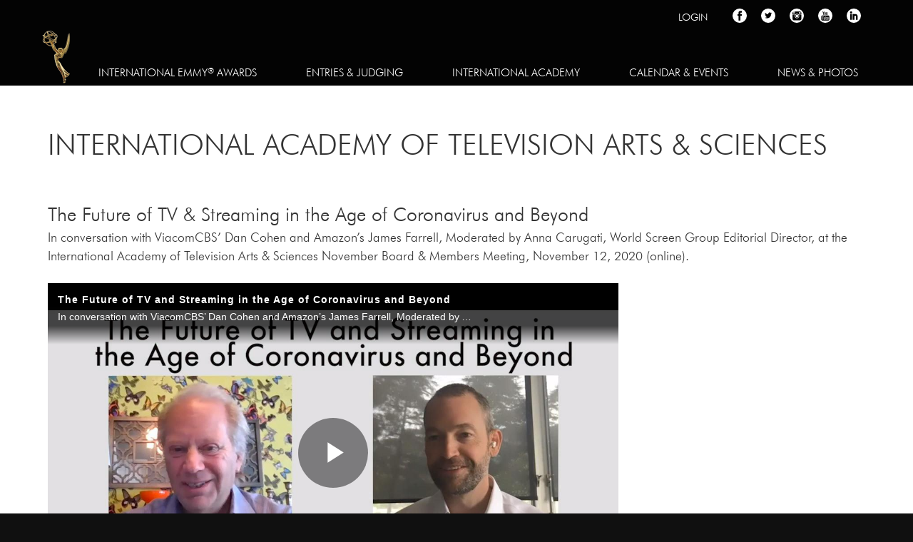

--- FILE ---
content_type: text/css
request_url: https://www.iemmys.tv/wp-content/plugins/emmy-awards-paperdog/assets/css/style.css?ver=6.9
body_size: 1623
content:
.hidden {display: none !important;}
/*Serch Filter bar */

.tribe-tickets-attendees .tribe-tickets-table .tribe-tickets-order_status-row{
    display:none;
}

.iea-members-filters-widget h3.widget-title {
    font-size: 1.9em !important;
}

.member-search-wrapper {
    position: relative;
    width: 100%;
}
.member-role-wrapper,
.member-company-wrapper,
.member-country-wrapper {
    position: relative;
    float: left;
    width: 34%;
}
.member-company-wrapper,
.member-country-wrapper {
    width: 28%;
}
.member-search-wrapper h3.facet-label,
.member-role-wrapper h3.facet-label,
.member-company-wrapper h3.facet-label,
.member-country-wrapper h3.facet-label {
    font-size: 1.4666em !important;
    margin-bottom: 0em;
}

.member-search-wrapper .facetwp-type-search {
    margin-bottom: 20px;
}
.member-search-wrapper .facetwp-search {
    min-height: 24px;
    border: 1px solid #ddd;
    padding-left: 10px;
    font-family: "FuturaBT-Light", sans-serif;
    font-size: 16px;
    width: 99%;
    padding-right: 0;
}
.member-role-wrapper .facetwp-checkbox {
    display: inline-block;
    padding-right: 15px;
}
.member-role-wrapper .facetwp-type-checkboxes {
    padding-top: 5px;
}

.member-company-wrapper .facetwp-type-fselect .fs-wrap, 
.member-country-wrapper .facetwp-type-fselect .fs-wrap {
    width: 90%;
}
p.btn-search-wrapper {
    text-align: right !important; 
}
button.btn-search-apply {
    background: #333;
    padding: .2em 1.75em;
    border: none;
    font-size: 1em;
    text-transform: uppercase;
    color: #fff;
    font-family: "FuturaBT-Light", sans-serif;
    position: relative;
    top: 35px;
    right: 0;
}

.emmy_gf_hide_label .gfield_label {
    display: none !important;
}

.facetwp-counter {
    display: none;
}

.awc_directory_row{
    width: 100%;
}
.iea-directory-member-wrapper {
    position: relative;
    float: left;
    width: 32%;
    margin-right: 10px;
    margin-bottom: 20px;
    min-height: 200px;
}
.awc_directory_profile_single_role {
    font-weight: 700;
}
.awc_directory_profile_image {
    position: relative;
    float: left;
    width: auto;
}
.awc_directory_profile_image a {
    border-bottom: 0px solid #555 !important;
    text-decoration: none;
}
.awc_directory_profile_image a img {
    border: 0px solid #ddd;
    padding: 0;
    border-radius: 2px;
    margin-top: 4px;
}
.awc_directory_profile_content{
    position: relative;
    width: 53%;
    float: left;
    padding-left: 10px;
}

.awc_directory_profile_name a{
    font-weight: 700;
    font-size: 18px;
    border-bottom: 0px solid #555 !important;
    line-height: normal;
    text-transform: capitalize;
    padding-bottom: 10px;
    display: block;
}

.facetwp-pager{
    text-align: right;
}

.awc_view_profile_url{
    text-align: right;
    font-weight: bold;
}

.gform_save_link{
    background: #333;
    padding:.4em .75em .3em;
    border: none;
    font-size: 1em;
    text-transform: uppercase;
    color: #fff !important;
    font-family: "FuturaBT-Light", sans-serif;
}

.gform_save_link:hover{
    cursor: pointer;
    background: #555;
}

/* Single Member Detail - Page */
.single-member-detail-wrapper .entry-content {
    max-width: 100% !important;
}
.awc_directory_profile_wrapper {
    position: relative;
    float: left;
    width: 75%;
    word-break: break-word;
    padding: 0 15px;
}
.awc_directory_profile_single_image {
    position: relative;
    float: left;
    width: 18%;
    margin-bottom: 20px;
    padding: 0 15px;
}
.awc_directory_profile_single_image img {
    min-height: 180px;
}
.awc_directory_profile_single_title {
    font-weight: bold;
    font-size: 24px;
    line-height: 1;
    padding-bottom: 1em;
}
.awc_directory_profile_single_email {
    font-size: 18px;
    font-weight: 300;
    padding-bottom: 0.5em;
}

.awc_directory_profile_single_email a.icon-email {
    background: url(http://dev-international-emmys.pantheonsite.io/wp-content/uploads/2018/09/mail.png) no-repeat left center;
    display: inline-block;
    padding-left: 30px;
    border: none !important;
    padding: 5px 0 2px 30px !important;
}

.awc_directory_profile_single_content {
    font-size: 18px;
    position: relative;
    float: left;
    margin-bottom: 20px;
}
.awc_directory_profile_single_email b,
.awc_directory_profile_single_content b {
    font-weight: bold;
}
.entry-content .awc_directory_profile_single_content ul {
    margin-bottom: 0 !important; 
    margin-left: 0;
}
.entry-content .awc_directory_profile_single_content ul li {
    padding-bottom: 0.2em;
    padding-left: 0;
}
.entry-content .awc_directory_profile_single_content ul li:after {
    content: " " !important;
}

.iea-autofill-billing-address {
    float: right;
}

.iemmys-payment-info {
    display: block;
    padding: 10px;
    margin-top: 10px;
    margin-bottom: 10px;
    font-weight: bold;
    border: 1px #000 solid;
}

 @media only screen and (max-width: 1199px) {
    .member-role-wrapper {
        width:32%;
    }
    .member-company-wrapper, 
    .member-country-wrapper {
        width:28%;
    }
    .iea-directory-member-wrapper {
        width: 48%;
    }
}
 @media only screen and (max-width: 1099px) {
    .awc_directory_profile_single_image {
        width: 20%;
    }
    .awc_directory_profile_wrapper {
        width: 70%;   
    }
}
@media only screen and (max-width: 1024px) {
    .awc_directory_profile_single_image {
        width: 20%;
    }
    .awc_directory_profile_single_image img {
        max-width: 100%;
        width: 100%;
    }
    .awc_directory_profile_wrapper {
        width: 70% !important;
    }
    .awc_directory_profile_name a {
        line-height: normal;
    }
}

@media only screen and (max-width: 992px) {
    .member-role-wrapper {
        width: 28%; 
    }
    .member-search-wrapper .facetwp-facet,
    .member-role-wrapper .facetwp-facet {
        margin-bottom: 10px;
    }
    .member-search-wrapper .facetwp-search {
        width: 98%;
    }
    .member-search-wrapper h3.facet-label,
    .member-role-wrapper h3.facet-label,
    .member-company-wrapper h3.facet-label,
    .member-country-wrapper h3.facet-label {
        margin-bottom: 0 !important;
    }
    .member-company-wrapper .facetwp-type-fselect .fs-wrap, 
    .member-country-wrapper .facetwp-type-fselect .fs-wrap {
        width: 100%;
    }
    .member-company-wrapper, .member-country-wrapper {
        width: 26%;
        margin-left: 2%;
    }
    button.btn-search-apply {
        position: relative;
        top: 35px;
    }
    .awc_directory_profile_single_image {
        width: 23%;
    }
    .awc_directory_profile_image img {
        max-width: 100%;
        width: 100%;
        height: auto;
    }
    .awc_directory_profile_wrapper {
        width: 68% !important;
    }
    .awc_directory_profile_content {
        width: 50%;
        word-break: break-word;
    }
}

@media only screen and (max-width: 767px) {
    .member-role-wrapper {
        width:46%;
    }
    .member-company-wrapper, 
    .member-country-wrapper {
        width: 25%;
    }
    .member-company-wrapper .facetwp-facet, 
    .member-country-wrapper .facetwp-facet {
        margin-bottom: 15px !important;
    }
    button.btn-search-apply {
        top: -5px;
    }
    .iea-directory-member-wrapper {
        width: 100%;
        margin-right: 0px;
    }
    .awc_directory_profile_single_image {
        width: auto;
        margin: 0 auto 25px;
        float: none;
        text-align: center;
    }
    .awc_directory_profile_single_image img {
        max-width: inherit;
        width: auto;
    }
    .awc_directory_profile_wrapper {
        width: 96% !important;
    }
    .awc_directory_profile_content {
         width: auto;
    }

}

@media only screen and (max-width: 699px) {
    .member-role-wrapper {
        width:50%;
    }
    .member-company-wrapper, 
    .member-country-wrapper {
        width: 23%;
    }
    .iea-directory-member-wrapper {
        float: none;
        width: 100%;
        margin-right: 0;
        margin-top: 20px;
        margin-bottom: 0;
        min-height: initial;
    }
}

@media only screen and (max-width: 559px) {
    .member-role-wrapper {
        width: 100%;
        float: none;
    }
    .member-company-wrapper,
    .member-country-wrapper {
        width: 50%;
        margin-left: 0;
    }
    .member-company-wrapper .facetwp-facet, 
    .member-country-wrapper .facetwp-facet {
        margin-bottom: 10px;
    }
    .member-company-wrapper .facetwp-type-fselect .fs-wrap, 
    .member-country-wrapper .facetwp-type-fselect .fs-wrap {
        width: 99%;
    }
    button.btn-search-apply {
        float: right;
    }
    .awc_directory_profile_image {
        width: 30%;
    }
    .awc_directory_profile_content {
        width: 60%;
    }
}
@media only screen and (max-width: 480px) {
    .member-search-wrapper .facetwp-search {
        width: 96%;
    }
}



--- FILE ---
content_type: text/css
request_url: https://www.iemmys.tv/wp-content/themes/international-emmys/assets/css/layout.css
body_size: 18949
content:
@charset "UTF-8";
/* CSS Document */
/* @import must be at top of file, otherwise CSS will not work */
@import url(reset.css);
/*@mixin sprites($x: horizontal, $y: vertical){
	display: block; overflow: hidden;
	text-indent: -2000em;
	background-image: url(../img/sprites.png);
	background-repeat: none;
	background-position: $x $y;
	background-size: 400px;
}*/
#main-header.header-background {
  display: none;
  transition: all .5s;
  background: rgba(0, 0, 0, 0.8);
  position: fixed;
  width: 100%;
  top: -220px;
  left: 0;
  height: 120px;
  z-index: 1200; }
  @media only screen and (min-width: 1100px) {
    #main-header.header-background {
      top: 0;
      display: block; } }
  #main-header.header-background .logo {
    display: block;
    overflow: hidden;
    text-indent: -2000em;
    background-image: url(../img/sprites.png);
    background-repeat: none;
    background-position: 0 0;
    background-position: 0 0;
    background-size: 400px;
    width: 43px;
    height: 82px; }
  #main-header.header-background .logo-container {
    text-transform: uppercase;
    position: absolute;
    top: 42px;
    z-index: 100;
    left: 20px; }
  #main-header.header-background .social-media-links {
    display: flex;
    padding-top: 12px; }

#main-header.header-background.hide {
  opacity: 0;
  top: -220px; }

#small-header.header-background {
  background: rgba(0, 0, 0, 0.8);
  position: fixed;
  width: 100%;
  top: -50px;
  transition: all 1s;
  left: 0;
  height: 50px;
  z-index: 1200; }
  #small-header.header-background sup {
    font-size: .75em;
    vertical-align: top; }
  #small-header.header-background .logo {
    display: block;
    overflow: hidden;
    text-indent: -2000em;
    background-image: url(../img/sprites.png);
    background-repeat: none;
    background-position: -100px 12px;
    background-position: -50px 6px;
    background-size: 400px;
    width: 26px;
    height: 50px;
    left: 20px; }
  @media only screen and (min-width: 1245px) {
    #small-header.header-background .company-name {
      display: none; } }
  #small-header.header-background .logo-container {
    text-transform: uppercase;
    position: relative; }
    #small-header.header-background .logo-container .company-name {
      font-size: 14px;
      position: absolute;
      top: 13px;
      left: 30px; }
  #small-header.header-background #menu-btn {
    position: absolute;
    height: 50px;
    width: 50px;
    top: 0;
    border: none;
    right: 0;
    display: block;
    background: none !important;
    border: none;
    cursor: pointer; }
    #small-header.header-background #menu-btn span {
      display: block;
      height: 1px;
      background: #fff;
      width: 25px;
      margin: 10px auto; }
    #small-header.header-background #menu-btn:hover span {
      background: #f7e2aa; }
    @media only screen and (min-width: 1245px) {
      #small-header.header-background #menu-btn {
        display: none; } }
  #small-header.header-background #menu-btn.menu-is-open {
    background: #333333; }
  #small-header.header-background #menu-btn.menu-is-open span {
    background: #f7e2aa; }
    @media only screen and (min-width: 1245px) {
      #small-header.header-background #menu-btn.menu-is-open span {
        display: none; } }

@media only screen and (max-width: 1100px) {
  #small-header.header-background {
    top: 0; } }
@media only screen and (min-width: 1245px) {
  #small-header.header-background {
    top: -50px; } }

#small-header.header-background.show {
  top: 0;
  z-index: 1200px; }
  @media only screen and (min-width: 1245px) {
    #small-header.header-background.show {
      top: 0; } }

.header-image, .header-image-keep-ratio, .header-image-keep-ratio-blurred, .header-image-original, .header-image-fixed, .header-image-no-overlap, .featured-image {
  display: none !important; }

.header-image {
  height: 0;
  padding-bottom: 54%;
  display: block;
  background-size: 100%;
  background-position: center top; }
  @media only screen and (min-width: 920px) {
    .header-image {
      height: 500px;
      padding-bottom: 0; } }

.header-image-keep-ratio img {
  display: block;
  width: 100%;
  height: auto;
  max-width: 1200px;
  margin: 0 auto; }

.header-image-keep-ratio-blurred {
  background: url("http://iemmys.weblinedesigns.com/wp-content/uploads/2017/07/blurred-bg.jpg");
  background-position: center;
  background-size: 100% auto; }
  .header-image-keep-ratio-blurred img {
    display: block;
    width: 100%;
    height: auto;
    max-width: 1200px;
    margin: 0 auto; }

.header-image-original {
  padding-bottom: 50%;
  display: block;
  background-size: 100%;
  background-position: center top; }
  @media only screen and (min-width: 723px) {
    .header-image-original {
      height: 390px;
      padding-bottom: 0; } }

.header-image-fixed {
  padding-bottom: 50%;
  display: block;
  background-size: 100%;
  background-position: center top;
  background-repeat: no-repeat; }
  @media only screen and (min-width: 723px) {
    .header-image-fixed {
      height: 390px;
      padding-bottom: 0; } }
  @media only screen and (min-width: 1200px) {
    .header-image-fixed {
      background-size: 1200px auto; } }

.header-image-no-overlap {
   /* padding-bottom: 50%;
	display: block;
	background-size: 100%;
	background-position: center top;
	background-repeat: no-repeat;
	margin-top: 50px;
	@media only screen and (min-width: 723px){
		height: 390px;
		padding-bottom: 0;
	} */
  margin-top: 50px; }
  @media only screen and (min-width: 1100px) {
    .header-image-no-overlap {
      margin-top: 120px; } }
  @media only screen and (min-width: 1200px) {
    .header-image-no-overlap {
      background-size: 1200px auto; } }

.featured-image img {
  display: block;
  width: 100%;
  height: auto; }

.footer-background {
  padding: 20px;
  background: #222222;
  color: #fff; }
  .footer-background a {
    color: #fff; }

.footer-nav {
  display: none;
  padding-bottom: 20px; }
  @media only screen and (min-width: 900px) {
    .footer-nav {
      display: block; } }

#menu-footer-nav:after {
  content: '.';
  display: block;
  clear: both;
  height: 0;
  visibility: hidden; }
#menu-footer-nav > li {
  float: left;
  width: 16.66667%; }
#menu-footer-nav > li > a {
  text-transform: uppercase;
  display: block;
  border-bottom: 1px solid #333; }
#menu-footer-nav li > ul ul {
  margin-left: 0.8em; }
#menu-footer-nav li.f-nav-title > a:first-child {
  padding-left: 20px; }
#menu-footer-nav li.f-nav-title > ul.sub-menu {
  padding-left: 20px; }
#menu-footer-nav a {
  text-decoration: none;
  padding: 10px 0;
  display: block; }
#menu-footer-nav a:hover {
  color: #ccc; }

.footer-logo-container {
  max-width: 320px;
  position: relative;
  display: block;
  margin: 0 auto;
  padding: 0 10px;
  box-sizing: border-box;
  padding-left: 0;
  padding-right: 0; }
  .footer-logo-container:after {
    content: '.';
    display: block;
    clear: both;
    height: 0;
    visibility: hidden; }
  @media only screen and (min-width: 900px) {
    .footer-logo-container {
      position: absolute;
      right: 0;
      margin-left: 0;
      top: 0;
      transform: scale(0.75);
      transform-origin: right center; } }
  @media only screen and (min-width: 1200px) {
    .footer-logo-container {
      transform: scale(1); } }

.footer-background .social-media-container {
  padding-top: 2em; }

.second-footer-nav nav {
  display: none; }
  .second-footer-nav nav ul {
    display: flex;
    justify-content: center; }
  .second-footer-nav nav li {
    margin: 0 1em; }
  .second-footer-nav nav a {
    text-decoration: none; }
  .second-footer-nav nav a:hover {
    color: #ccc; }
  @media only screen and (min-width: 800px) {
    .second-footer-nav nav {
      display: block; } }

.footer-background .second-footer-nav {
  border-top: 1px solid #333;
  padding: 20px 0; }
  .footer-background .second-footer-nav .social-media-links {
    display: flex;
    max-width: 200px;
    justify-content: center;
    margin: 0 auto; }
  .footer-background .second-footer-nav .social-media-links li {
    margin: 0 10px; }
  .footer-background .second-footer-nav .social-media-links:after {
    content: '.';
    display: block;
    clear: both;
    height: 0;
    visibility: hidden; }

.footer-background .secondary-menu-container {
  display: none; }
  @media only screen and (min-width: 900px) {
    .footer-background .secondary-menu-container {
      display: block;
      position: absolute;
      top: 24em;
      right: 4em; }
      .footer-background .secondary-menu-container ul {
        text-align: center;
        display: block; }
      .footer-background .secondary-menu-container li {
        margin-bottom: 0.5em;
        display: block; }
        .footer-background .secondary-menu-container li.my-account-link {
          display: none !important; }
      .footer-background .secondary-menu-container a {
        display: block;
        background: #fff;
        color: #111;
        padding: 0.4em 0.5em;
        font-size: 1.2em;
        text-transform: uppercase;
        text-align: center;
        text-decoration: none;
        width: 100px; }
        .footer-background .secondary-menu-container a:hover {
          background: #eee; } }
  @media only screen and (min-width: 1200px) {
    .footer-background .secondary-menu-container {
      top: 26em;
      right: 8em; } }

.credit-container {
  border-top: 1px solid #333;
  max-width: 320px;
  position: relative;
  display: block;
  margin: 0 auto;
  padding: 0 10px;
  box-sizing: border-box;
  padding-top: 40px; }
  .credit-container:after {
    content: '.';
    display: block;
    clear: both;
    height: 0;
    visibility: hidden; }
  @media only screen and (min-width: 800px) {
    .credit-container {
      max-width: 1350px;
      position: relative;
      display: block;
      margin: 0 auto;
      padding: 0 10px;
      box-sizing: border-box;
      padding-top: 40px;
      text-align: center; }
      .credit-container:after {
        content: '.';
        display: block;
        clear: both;
        height: 0;
        visibility: hidden; }
      .credit-container br {
        display: none; } }

.all-rights {
  display: block;
  margin-bottom: 20px; }
  @media only screen and (min-width: 800px) {
    .all-rights {
      display: inline-block;
      margin-left: 10px;
      margin-right: 10px; } }

@media only screen and (max-width: 1199px) {
  body.logged-in .footer-background .secondary-menu-container nav.menu-secondary-menu-container li.my-account-link {
    display: block !important; } }
.section {
  clear: both;
  padding: 0px;
  margin: 0px; }

.col {
  display: block;
  float: left;
  margin: 0 0 0 1.6%; }

.col:first-child {
  margin-left: 0; }

.group:before,
.group:after {
  content: "";
  display: table; }

.group:after {
  clear: both; }

.group {
  zoom: 1; }

.span_4_of_4 {
  width: 100%; }

.span_3_of_4 {
  width: 74.6%; }

.span_2_of_4 {
  width: 49.2%; }

.span_1_of_4 {
  width: 23.8%; }

/*
@media only screen and  (min-width: 771px) and (max-width: 1000px){
  .two-columns .main-column{
	width: 64.14%;
	float: left;
  }
  .two-columns .side-column{
	width: 34.26%;
	margin: 0 0 0 1.6%;
	float: left;

  }
}*/
@media only screen and (max-width: 770px) {
  .col {
    margin: 0 0 0 0%; }

  .span_1_of_4, .span_2_of_4, .span_3_of_4, .span_4_of_4 {
    width: 100%; } }
.span_6_of_6 {
  width: 100%;
  box-sizing: border-box; }

.span_5_of_6 {
  width: 83.06%;
  box-sizing: border-box; }

.span_4_of_6 {
  width: 66.13%;
  box-sizing: border-box; }

.span_3_of_6 {
  width: 49.2%;
  box-sizing: border-box; }

.span_2_of_6 {
  width: 32.26%;
  box-sizing: border-box; }

.span_1_of_6 {
  width: 15.33%;
  box-sizing: border-box; }

@media only screen and (max-width: 770px) {
  .col {
    margin: 1% 0 1% 0%; }

  .span_1_of_6, .span_2_of_6, .span_3_of_6,
  .span_4_of_6, .span_5_of_6, .span_6_of_6 {
    width: 100%;
    box-sizing: border-box; } }
@media only screen and (min-width: 800px) {
  /*.two-columns{
  	display: flex;
  }*/
  .main-column {
    padding-right: 100px; }

  .side-column {
    width: 450px; } }
@media only screen and (min-width: 1210px) {
  .main-column {
    padding-right: 10%; } }
.two-columns {
  clear: both; }

.two-columns:after {
  content: "";
  display: table;
  clear: both; }

.two-columns .main-column {
  width: 74%;
  box-sizing: border-box;
  margin: 0 0 0 0;
  float: left; }

.two-columns .side-column {
  width: 26%;
  box-sizing: border-box;
  float: left; }

@media only screen and (max-width: 770px) {
  .two-columns .main-column {
    width: 100%;
    float: none; }

  .two-columns .side-column {
    width: 100%;
    float: none;
    margin-left: 0; } }
#overlay {
  background: rgba(0, 0, 0, 0.7);
  width: 100%;
  height: 100%;
  position: fixed;
  top: 0;
  bottom: 0;
  z-index: 900;
  display: none; }

#mobile-panel {
  position: fixed;
  top: 0;
  left: -100%;
  width: 100%;
  z-index: 1000;
  height: 100%;
  box-sizing: border-box;
  background: #000;
  padding-top: 80px;
  /* overflow-y: scroll; */
  transition: left 1s; }
  #mobile-panel sup {
    font-size: .75em;
    vertical-align: top; }
  #mobile-panel ul {
    border-bottom: 1px solid #333;
    padding-bottom: 18px;
    margin-bottom: 18px; }
  #mobile-panel ul a {
    display: block;
    font-size: 14px;
    text-decoration: none;
    padding: 8px 2em;
    color: #fff;
    text-transform: uppercase; }
  #mobile-panel ul li.menu-item-has-children:before {
    position: absolute;
    right: 10px;
    display: block;
    z-index: 999;
    content: "";
    background: url("../img/arrow-down.png") no-repeat center center;
    margin-top: 6px;
    width: 30px;
    height: 30px;
    text-align: center;
    font-size: 15px; }
  #mobile-panel ul li.page-link a {
    /* display: inline-block; */ }
  #mobile-panel ul a:hover, #mobile-panel ul a:active {
    background: #222; }
  #mobile-panel ul a:active {
    padding: .5em .4em .3em inherit; }
  #mobile-panel ul ul {
    display: none;
    border-bottom: none;
    padding-bottom: 0;
    margin-bottom: 0; }
  #mobile-panel ul ul a {
    font-style: italic;
    padding-left: 3em; }
  #mobile-panel ul li.mob-submenu-lvl-2:before {
    display: none; }
  #mobile-panel ul ul ul {
    display: block;
    border-bottom: 0;
    margin-bottom: 0;
    padding-bottom: 0; }
  #mobile-panel ul ul ul a {
    font-style: italic;
    padding-left: 4em; }
  @media only screen and (min-width: 1099px) {
    #mobile-panel {
      display: none; } }

#mobile-panel.menu-is-open {
  left: 0;
  overflow-y: scroll; }

#mobile-panel .social-media-links {
  max-width: 220px;
  position: relative;
  display: block;
  margin: 0 auto;
  padding: 0 10px;
  box-sizing: border-box;
  border-bottom: none;
  margin-top: 30px;
  margin-bottom: 100px; }
  #mobile-panel .social-media-links:after {
    content: '.';
    display: block;
    clear: both;
    height: 0;
    visibility: hidden; }

#mobile-panel .social-media-links:after {
  content: '.';
  display: block;
  clear: both;
  height: 0;
  visibility: hidden; }

#mobile-panel .social-media-links li {
  float: left;
  margin: 0 8px; }

li.bottom-border {
  border-bottom: none !important; }

li.bottom-border {
  border-bottom: 1px solid rgba(255, 255, 255, 0.3); }

#small-header .main-nav-container {
  display: none;
  top: 0;
  padding-right: 370px;
  width: 100%;
  box-sizing: border-box;
  font-size: 13px;
  font-family: "FuturaBT-Light", sans-serif; }
  @media only screen and (min-width: 1244px) {
    #small-header .main-nav-container {
      display: block;
      position: absolute;
      top: 0;
      left: 70px; } }
  #small-header .main-nav-container > nav > ul > li.current-menu-item {
    opacity: .7; }
  #small-header .main-nav-container > nav > ul > li.current-menu-item:hover {
    opacity: 1; }
  #small-header .main-nav-container nav > ul {
    display: flex;
    flex-direction: row;
    width: 100%;
    box-sizing: border-box; }
    #small-header .main-nav-container nav > ul:after {
      content: '.';
      display: block;
      clear: both;
      height: 0;
      visibility: hidden; }
  #small-header .main-nav-container nav > ul > li {
    position: relative;
    flex-grow: 1; }
  #small-header .main-nav-container nav > ul > li > a {
    color: #fff;
    display: block;
    text-decoration: none;
    text-align: center;
    white-space: nowrap;
    text-transform: uppercase; }
    #small-header .main-nav-container nav > ul > li > a:hover {
      color: #f7e2aa;
      background: #000; }
    @media only screen and (min-width: 1100px) {
      #small-header .main-nav-container nav > ul > li > a {
        padding: 14px 5px 15px; } }
  #small-header .main-nav-container ul li:hover ul {
    display: block;
    z-index: 1000; }
  #small-header .main-nav-container nav > ul > li > ul {
    display: none;
    position: absolute;
    top: 49px;
    left: 0;
    min-width: 100%;
    background: rgba(0, 0, 0, 0.7); }
  #small-header .main-nav-container nav > ul > li > ul > li {
    float: none;
    min-width: 100%; }
    #small-header .main-nav-container nav > ul > li > ul > li a {
      text-align: left;
      box-shadow: none;
      padding: 14px 15px 15px;
      white-space: nowrap;
      color: #fff;
      display: block;
      text-decoration: none; }
    #small-header .main-nav-container nav > ul > li > ul > li a:hover {
      background: #000;
      color: #f7e2aa; }
  #small-header .main-nav-container nav > ul ul ul {
    position: static; }
  #small-header .main-nav-container nav > ul > li > ul > li > ul {
    float: none;
    min-width: 100%; }
    #small-header .main-nav-container nav > ul > li > ul > li > ul a {
      padding: 10px 10px 10px 35px; }

#small-header .second-nav {
  display: none;
  font-size: 13px;
  font-family: "FuturaBT-Light", sans-serif; }
  @media only screen and (min-width: 1244px) {
    #small-header .second-nav {
      display: block;
      position: absolute;
      top: 0;
      right: 20px; }
      #small-header .second-nav .members-only-link {
        display: none; } }
  #small-header .second-nav li {
    float: left; }
    #small-header .second-nav li.my-account-link {
      display: none !important; }
  #small-header .second-nav a {
    color: #fff;
    display: block;
    padding: 16px 20px;
    text-decoration: none;
    text-align: center;
    white-space: nowrap;
    text-transform: uppercase; }
    #small-header .second-nav a:hover {
      color: #f7e2aa;
      background: #000; }
    @media only screen and (min-width: 1100px) {
      #small-header .second-nav a {
        padding: 14px 20px 15px; } }

#main-header .main-nav-container {
  display: none;
  font-family: "FuturaBT-Light", sans-serif; }
  #main-header .main-nav-container sup {
    font-size: .75em;
    vertical-align: top; }
  @media only screen and (min-width: 1100px) {
    #main-header .main-nav-container {
      display: block;
      position: absolute;
      top: 75px;
      padding-left: 65px;
      width: 100%;
      box-sizing: border-box;
      left: 0;
      font-size: 15px; } }
  #main-header .main-nav-container > nav > ul > li.current-menu-item {
    opacity: .7; }
  #main-header .main-nav-container > nav > ul > li.current-menu-item:hover {
    opacity: 1; }
  #main-header .main-nav-container nav > ul {
    width: 100%;
    display: flex;
    flex-direction: row; }
    #main-header .main-nav-container nav > ul:after {
      content: '.';
      display: block;
      clear: both;
      height: 0;
      visibility: hidden; }
  #main-header .main-nav-container nav > ul > li {
    position: relative;
    flex-grow: 1; }
  #main-header .main-nav-container nav > ul > li:last-child {
    padding-right: 0; }
  #main-header .main-nav-container nav > ul > li > a {
    color: #fff;
    display: block;
    padding: 16px 0 7px 0;
    text-decoration: none;
    text-align: center;
    white-space: nowrap;
    text-transform: uppercase; }
    @media only screen and (min-width: 1100px) {
      #main-header .main-nav-container nav > ul > li > a {
        padding-left: 2%;
        padding-right: 2%; } }
    @media only screen and (min-width: 1435px) {
      #main-header .main-nav-container nav > ul > li > a {
        padding-right: 25px;
        padding-left: 25px; } }
    #main-header .main-nav-container nav > ul > li > a:hover {
      color: #f7e2aa;
      background: #000; }
  #main-header .main-nav-container ul li:hover ul {
    display: block;
    z-index: 1000; }
  #main-header .main-nav-container nav > ul > li > ul {
    display: none;
    position: absolute;
    top: 45px;
    left: 0;
    min-width: 100%;
    background: rgba(0, 0, 0, 0.7); }
  #main-header .main-nav-container nav > ul > ul {
    background: rgba(0, 0, 0, 0.7); }
  #main-header .main-nav-container nav > ul > li > ul > li {
    float: none;
    min-width: 100%; }
    #main-header .main-nav-container nav > ul > li > ul > li a {
      text-align: left;
      box-shadow: none;
      font-size: 14px;
      padding: 14px 25px 15px 25px;
      white-space: nowrap;
      color: #fff;
      display: block;
      text-decoration: none; }
    #main-header .main-nav-container nav > ul > li > ul > li a:hover {
      background: #000;
      color: #f7e2aa; }
  #main-header .main-nav-container nav > ul ul ul {
    position: static; }
  #main-header .main-nav-container nav > ul > li > ul > li > ul {
    float: none;
    min-width: 100%; }
    #main-header .main-nav-container nav > ul > li > ul > li > ul a {
      padding: 10px 10px 10px 45px; }

#main-header .second-nav {
  font-family: "FuturaBT-Light", sans-serif; }
  @media only screen and (min-width: 1100px) {
    #main-header .second-nav {
      display: flex;
      position: absolute;
      top: 0;
      right: 35px; } }
  #main-header .second-nav li {
    float: left; }
    #main-header .second-nav li.my-account-link {
      display: none !important; }
  #main-header .second-nav a {
    color: #fff;
    font-size: 12px;
    display: block;
    padding: 16px 5px;
    text-decoration: none;
    text-align: center;
    white-space: nowrap;
    text-transform: uppercase; }
    #main-header .second-nav a:hover {
      color: #f7e2aa;
      background: #000; }
    @media only screen and (min-width: 1100px) {
      #main-header .second-nav a {
        padding: 14px 15px 15px;
        font-size: 14px; } }
  #main-header .second-nav .social-media-container {
    left: auto;
    right: 0; }
  #main-header .second-nav .social-media-container li {
    margin-left: 20px; }

body.logged-in #main-header .second-nav li.my-account-link,
body.logged-in #small-header .second-nav li.my-account-link,
body.logged-in .footer-background .secondary-menu-container li.my-account-link {
  display: inline-block !important; }

.footer-logo {
  display: block;
  overflow: hidden;
  text-indent: -2000em;
  background-image: url(../img/sprites.png);
  background-repeat: none;
  background-position: -150px 0;
  background-position: -75px 0;
  background-size: 400px;
  width: 270px;
  height: 153px;
  margin-left: auto;
  margin-right: auto;
  margin-bottom: 20px; }

#mobile-panel .social-media-links a {
  background: #fff;
  width: 20px;
  height: 20px;
  border-radius: 50%;
  overflow: hidden;
  display: block;
  padding: 0; }
  #mobile-panel .social-media-links a:hover {
    background: #f7e2aa; }

#mobile-panel .social-media-links .facebook-icon {
  width: 20px;
  height: 20px;
  display: block;
  overflow: hidden;
  text-indent: -2000em;
  background-image: url(../img/sprites.png);
  background-repeat: none;
  background-position: 12px -300px;
  background-position: 6px -150px;
  background-size: 400px; }
#mobile-panel .social-media-links .twitter-icon {
  width: 20px;
  height: 20px;
  display: block;
  overflow: hidden;
  text-indent: -2000em;
  background-image: url(../img/sprites.png);
  background-repeat: none;
  background-position: -20px -300px;
  background-position: -10px -150px;
  background-size: 400px; }
#mobile-panel .social-media-links .instagram-icon {
  width: 20px;
  height: 20px;
  display: block;
  overflow: hidden;
  text-indent: -2000em;
  background-image: url(../img/sprites.png);
  background-repeat: none;
  background-position: -70px -298px;
  background-position: -35px -149px;
  background-size: 400px; }
#mobile-panel .social-media-links .youtube-icon {
  width: 20px;
  height: 20px;
  display: block;
  overflow: hidden;
  text-indent: -2000em;
  background-image: url(../img/sprites.png);
  background-repeat: none;
  background-position: -116px -298px;
  background-position: -58px -149px;
  background-size: 400px; }
#mobile-panel .social-media-links .linkedin-icon {
  width: 20px;
  height: 20px;
  display: block;
  overflow: hidden;
  text-indent: -2000em;
  background-image: url(../img/sprites.png);
  background-repeat: none;
  background-position: -162px -298px;
  background-position: -81px -149px;
  background-size: 400px; }

.footer-logo-container .social-media-links {
  text-align: center; }
.footer-logo-container .social-media-links a {
  background: #fff;
  width: 20px;
  height: 20px;
  border-radius: 50%;
  overflow: hidden;
  display: inline-block;
  padding: 0; }
  .footer-logo-container .social-media-links a:hover {
    background: #f7e2aa; }
.footer-logo-container .facebook-icon {
  width: 20px;
  height: 20px;
  display: block;
  overflow: hidden;
  text-indent: -2000em;
  background-image: url(../img/sprites.png);
  background-repeat: none;
  background-position: 12px -300px;
  background-position: 6px -150px;
  background-size: 400px; }
.footer-logo-container .twitter-icon {
  width: 20px;
  height: 20px;
  display: block;
  overflow: hidden;
  text-indent: -2000em;
  background-image: url(../img/sprites.png);
  background-repeat: none;
  background-position: -20px -300px;
  background-position: -10px -150px;
  background-size: 400px; }
.footer-logo-container .instagram-icon {
  width: 20px;
  height: 20px;
  display: block;
  overflow: hidden;
  text-indent: -2000em;
  background-image: url(../img/sprites.png);
  background-repeat: none;
  background-position: -70px -298px;
  background-position: -35px -149px;
  background-size: 400px; }
.footer-logo-container .youtube-icon {
  width: 20px;
  height: 20px;
  display: block;
  overflow: hidden;
  text-indent: -2000em;
  background-image: url(../img/sprites.png);
  background-repeat: none;
  background-position: -116px -298px;
  background-position: -58px -149px;
  background-size: 400px; }
.footer-logo-container .linkedin-icon {
  width: 20px;
  height: 20px;
  display: block;
  overflow: hidden;
  text-indent: -2000em;
  background-image: url(../img/sprites.png);
  background-repeat: none;
  background-position: -162px -298px;
  background-position: -81px -149px;
  background-size: 400px; }

#main-header .social-media-links a {
  background: #fff;
  width: 25px;
  height: 25px;
  border-radius: 50%;
  overflow: hidden;
  display: block;
  padding: 0; }
  #main-header .social-media-links a:hover {
    background: #f7e2aa; }
  @media only screen and (min-width: 800px) {
    #main-header .social-media-links a {
      width: 20px;
      height: 20px; } }
#main-header .facebook-icon {
  width: 25px;
  height: 25px;
  display: block;
  overflow: hidden;
  text-indent: -2000em;
  background-image: url(../img/sprites.png);
  background-repeat: none;
  background-position: 18px -296px;
  background-position: 9px -148px;
  background-size: 400px; }
  @media only screen and (min-width: 800px) {
    #main-header .facebook-icon {
      display: block;
      overflow: hidden;
      text-indent: -2000em;
      background-image: url(../img/sprites.png);
      background-repeat: none;
      background-position: 12px -300px;
      background-position: 6px -150px;
      background-size: 400px; } }
#main-header .twitter-icon {
  width: 25px;
  height: 25px;
  display: block;
  overflow: hidden;
  text-indent: -2000em;
  background-image: url(../img/sprites.png);
  background-repeat: none;
  background-position: -16px -296px;
  background-position: -8px -148px;
  background-size: 400px; }
  @media only screen and (min-width: 800px) {
    #main-header .twitter-icon {
      display: block;
      overflow: hidden;
      text-indent: -2000em;
      background-image: url(../img/sprites.png);
      background-repeat: none;
      background-position: -22px -300px;
      background-position: -11px -150px;
      background-size: 400px; } }
#main-header .instagram-icon {
  width: 25px;
  height: 25px;
  display: block;
  overflow: hidden;
  text-indent: -2000em;
  background-image: url(../img/sprites.png);
  background-repeat: none;
  background-position: -66px -294px;
  background-position: -33px -147px;
  background-size: 400px; }
  @media only screen and (min-width: 800px) {
    #main-header .instagram-icon {
      display: block;
      overflow: hidden;
      text-indent: -2000em;
      background-image: url(../img/sprites.png);
      background-repeat: none;
      background-position: -70px -298px;
      background-position: -35px -149px;
      background-size: 400px; } }
#main-header .youtube-icon {
  width: 25px;
  height: 25px;
  display: block;
  overflow: hidden;
  text-indent: -2000em;
  background-image: url(../img/sprites.png);
  background-repeat: none;
  background-position: -112px -294px;
  background-position: -56px -147px;
  background-size: 400px; }
  @media only screen and (min-width: 800px) {
    #main-header .youtube-icon {
      display: block;
      overflow: hidden;
      text-indent: -2000em;
      background-image: url(../img/sprites.png);
      background-repeat: none;
      background-position: -116px -298px;
      background-position: -58px -149px;
      background-size: 400px; } }
#main-header .linkedin-icon {
  width: 25px;
  height: 25px;
  display: block;
  overflow: hidden;
  text-indent: -2000em;
  background-image: url(../img/sprites.png);
  background-repeat: none;
  background-position: -156px -294px;
  background-position: -78px -147px;
  background-size: 400px; }
  @media only screen and (min-width: 800px) {
    #main-header .linkedin-icon {
      display: block;
      overflow: hidden;
      text-indent: -2000em;
      background-image: url(../img/sprites.png);
      background-repeat: none;
      background-position: -162px -298px;
      background-position: -81px -149px;
      background-size: 400px; } }

/*//////HTML Tags/////*/
h1 {
  font-family: "FuturaBT-Light", sans-serif;
  text-align: left; }

.amp {
  font-weight: normal;
  line-height: 1em;
  font-size: 1em;
  font-style: normal; }

.hidden {
  display: none !important; }

.clear {
  clear: both;
  width: 0;
  height: 0;
  margin: 0;
  padding: 0; }

.site-content-contain {
  min-height: 600px;
  color: #333333;
  padding: 20em 0 6em 0;
  background: #fff; }
  .site-content-contain hr {
    border: none;
    height: 1px;
    background: #ccc; }
  .site-content-contain .widecolumn h2 {
    text-align: center;
    font-size: 2.5em;
    padding-top: 10em; }
  .site-content-contain .widecolumn p {
    text-align: center;
    font-size: 2em; }

.entry-header {
  display: none; }

.home .entry-header {
  display: block; }

p + .video-wrapper {
  margin-top: -1em; }

.video-wrapper + p {
  margin-top: -1em; }

.video-wrapper {
  position: relative;
  padding-bottom: 56.25%;
  /* 16:9 */
  padding-top: 25px;
  height: 0; }
  .video-wrapper iframe {
    position: absolute;
    top: 0;
    left: 0;
    width: 100%;
    height: 100%;
    display: block; }

.entry-content {
  color: #333333;
  font-size: 16px; }
  .entry-content h1 {
    font-size: 2.5em;
    text-transform: uppercase;
    line-height: 1.1;
    margin-bottom: .3em; }
  .entry-content h2 {
    font-size: 1.6666em;
    text-transform: uppercase;
    line-height: 1.1;
    font-family: "FuturaBT-Light", sans-serif;
    margin-bottom: .5em;
    margin-top: 1em; }
  .entry-content h3 {
    font-size: 1.6666em;
    text-transform: none;
    margin-bottom: .5em; }
  .entry-content p {
    font-size: 1.1em;
    margin-bottom: 1em; }
  .entry-content a {
    color: #555;
    border-bottom: 1px solid #555;
    text-decoration: none; }
  .entry-content a:hover {
    color: #333;
    border-bottom: none; }
  .entry-content hr {
    border: none;
    height: 1px;
    background: #ccc;
    margin-top: 0;
    margin-bottom: 2em; }
  .entry-content ol {
    counter-reset: item;
    padding-left: 0;
    font-size: 1em;
    margin-bottom: 0; }
  .entry-content ol li {
    display: block;
    margin-bottom: 1em;
    padding-left: 3em;
    position: relative; }
  .entry-content ol li:before {
    display: block;
    position: absolute;
    content: counter(item);
    counter-increment: item;
    position: absolute;
    left: 0;
    top: 0;
    background: #222;
    width: 1.6666em;
    height: 1.6666em;
    border-radius: 50%;
    box-sizing: border-box;
    color: #fff;
    text-align: center; }
  .entry-content ul {
    font-size: 1em;
    margin-bottom: 40px; }
  .entry-content ul li {
    padding-left: 1em;
    position: relative; }
  .entry-content ul li:after {
    content: "•";
    position: absolute;
    left: 0;
    top: 0; }

#archiveList ul {
  margin-left: 0; }
  #archiveList ul li {
    border-bottom: 1px solid #ccc;
    margin-bottom: 20px;
    padding-bottom: 20px; }

.main-column p {
  font-size: 1.1em; }

.crt-feed-container .crt-post-c {
  font-size: .75em; }

.social-media-block {
  text-align: center; }
  .social-media-block a {
    width: 30px;
    height: 30px;
    display: inline-block;
    background: #222;
    padding: .5em;
    border-radius: 50%;
    margin: 0 .25em; }
    @media only screen and (min-width: 480px) {
      .social-media-block a {
        width: 40px;
        height: 40px;
        margin: 0 .5em; } }
  .social-media-block a:hover {
    background: #444; }
  .social-media-block img {
    width: 100%;
    height: auto; }

.thumb-nails-block {
  font-size: 1em;
  text-align: center; }
  .thumb-nails-block .panel-grid-cell {
    margin-right: 2em; }
  .thumb-nails-block .panel-grid-cell:last-child {
    margin-right: 0; }
  .thumb-nails-block img {
    border: 1px solid #000;
    width: 100% !important;
    height: auto !important;
    margin-left: auto;
    margin-right: auto;
    display: block !important;
    box-sizing: border-box; }
    @media only screen and (max-width: 801px) {
      .thumb-nails-block img {
        max-width: 220px !important; } }
  .thumb-nails-block h2 {
    font-family: "FuturaBT-Light", sans-serif;
    text-align: center;
    text-transform: none;
    font-size: 1em;
    margin-top: 20px; }
  .thumb-nails-block p {
    text-align: center;
    font-size: .9em;
    margin-top: 10px;
    text-transform: uppercase;
    line-height: 1.2; }
  .thumb-nails-block p + p {
    margin-top: 0; }
  .thumb-nails-block a {
    color: #666;
    text-decoration: none;
    border-bottom: none !important; }
  .thumb-nails-block a:hover {
    opacity: .6; }

.judging-process-thumbs {
  padding: 20px 0px !important;
  margin: 0 -20px; }
  .judging-process-thumbs .sow-image-container img {
    max-width: 230px !important;
    max-height: 230px !important;
    width: 100% !important;
    height: auto !important; }

.step-by-step-judging-process-thumbs .sow-image-container img {
  /* max-width: 230px !important; */
  max-height: 750px !important;
  width: 100% !important; }

.thumbs-center {
  padding: 20px 10px !important; }

sup {
  font-size: .75em;
  vertical-align: top; }

.smaller-lists ul {
  font-size: .9em; }
.smaller-lists li {
  margin-bottom: 1.5em; }

.nominees {
  font-size: 1em;
  margin-bottom: 40px; }
  .nominees h2 {
    text-transform: none;
    font-size: 1.2em;
    line-height: 1.2; }
  .nominees h3 {
    text-transform: none;
    font-size: .7777em;
    margin-bottom: 40px; }
  .nominees h2 + h3 {
    margin-top: -40px; }
  .nominees .panel-grid-cell {
    margin-right: 4em; }
  .nominees .panel-grid-cell:last-child {
    margin-right: 0; }
  .nominees p, .nominees .textwidget div {
    font-size: .9em;
    margin-bottom: 40px; }
  .nominees p + p, .nominees .textwidget div + div {
    margin-top: 0; }
  .nominees a {
    color: #666;
    text-decoration: none;
    border-bottom: none; }

.awards-description {
  margin-top: 40px;
  margin-bottom: 40px;
  padding-bottom: 40px;
  border-bottom: 1px solid #ccc; }
  .awards-description .so-widget-sow-image {
    padding-right: 100px; }

/*//////Image Classes/////*/
.alignleft {
  margin: 0 auto;
  display: block; }
  @media only screen and (min-width: 480px) {
    .alignleft {
      float: left;
      margin: 0 30px 15px 0; } }

.alignright {
  margin: 0 auto;
  display: block; }
  @media only screen and (min-width: 480px) {
    .alignright {
      float: right;
      margin: 0  0 30px 15px; } }

.aligncenter {
  margin: 0 auto;
  display: block; }

.bottom-bar {
  padding: 0;
  line-height: 1.5;
  padding-top: 80px;
  color: #333333; }
  @media only screen and (min-width: 770px) {
    .bottom-bar {
      border-top: 1px solid #ccc;
      margin: 80px 10px 0 10px; } }
  .bottom-bar h2 {
    font-size: 26px;
    text-transform: uppercase;
    line-height: 1;
    margin-bottom: 40px; }
  .bottom-bar p {
    font-size: 18px;
    margin-bottom: 40px; }
  .bottom-bar a {
    color: #333333; }
  .bottom-bar img {
    width: 100%;
    height: auto;
    display: block; }

.button a, .black-button a, .purple-button a {
  background: #333333 none repeat scroll 0 0;
  border: medium none;
  color: #fff;
  display: inline-block;
  font-family: "FuturaBT-Medium",sans-serif;
  font-size: 18px;
  margin: 0;
  padding: .75em 1.25em;
  text-decoration: none; }
.button a:hover, .black-button a:hover, .purple-button a:hover {
  background: #222222 none repeat scroll 0 0;
  color: #fff; }

.back-btn {
  text-align: center;
  padding-top: 2.2em; }

.red-button a {
  background: #9D0A0E none repeat scroll 0 0;
  border: medium none;
  color: #fff !important;
  display: inline-block;
  font-family: "FuturaBT-Medium",sans-serif;
  font-size: 18px;
  margin: 0;
  padding: .75em 1.25em;
  text-decoration: none; }
.red-button a:hover {
  background: #222222 none repeat scroll 0 0;
  color: #fff !important; }

.purple-button a {
  background: #6e3593 none repeat scroll 0 0;
  color: #fff !important; }

@media only screen and (min-width: 770px) {
  .category .entry-content {
    max-width: 70%;
    margin-left: auto;
    margin-right: auto; } }

.category main .entry-content ul {
  margin-left: 0; }
.category main .entry-content li {
  border-bottom: 1px solid #ccc;
  margin-bottom: 20px;
  margin-top: 20px; }
.category main .entry-content ul li:last-child {
  border-bottom: none;
  margin-bottom: 0;
  padding-bottom: 0; }

.single-press-releases .entry-header,
.single-press-releases .entry-content {
  max-width: 60%;
  margin-left: auto;
  margin-right: auto; }

.single-press-releases .entry-header {
  display: block; }
  .single-press-releases .entry-header h1 {
    font-size: 36px;
    text-transform: uppercase;
    line-height: 1;
    margin-bottom: 40px; }

.single-press-releases .entry-meta,
.single-press-releases .entry-footer,
.single-press-releases #comments,
.single-press-releases .post-navigation {
  display: none; }

.logos {
  flex-wrap: wrap;
  margin: 20px auto 40px;
  max-width: 600px;
  width: 100%;
  display: flex;
  align-items: center; }
  @media only screen and (min-width: 600px) {
    .logos {
      max-width: 100%;
      flex-wrap: nowrap; } }
  .logos .partner-logo {
    padding: 0 20px;
    display: block;
    width: 50%;
    box-sizing: border-box; }
    @media only screen and (min-width: 600px) {
      .logos .partner-logo {
        width: 25%; } }
  .logos .partner-logo img {
    width: 100%;
    height: auto;
    box-sizing: border-box;
    margin: 0 auto;
    max-height: 80px;
    max-width: 100%; }

.television-logos {
  display: flex;
  flex-wrap: wrap;
  align-items: center;
  margin: 20px auto 40px;
  max-width: 600px;
  width: 100%; }
  @media only screen and (min-width: 600px) {
    .television-logos {
      max-width: 100%;
      justify-content: center; } }
  .television-logos .partner-logo {
    display: block;
    padding: 0 20px;
    width: 50%;
    box-sizing: border-box;
    text-align: center; }
    @media only screen and (min-width: 600px) {
      .television-logos .partner-logo {
        width: 30%; } }
    @media only screen and (min-width: 700px) {
      .television-logos .partner-logo {
        width: 20%; } }
  .television-logos .partner-logo img {
    display: block;
    width: 100%;
    max-width: 100%;
    height: auto;
    box-sizing: border-box;
    margin: 0 auto;
    max-height: 70px; }

.academy-partners-logos {
  display: flex;
  flex-wrap: wrap;
  align-items: center;
  margin: 20px auto 40px;
  width: 100%;
  max-width: 600px; }
  @media only screen and (min-width: 600px) {
    .academy-partners-logos {
      max-width: 100%;
      justify-content: center; } }
  .academy-partners-logos .partner-logo {
    display: block;
    padding: 0 20px;
    width: 50%;
    box-sizing: border-box; }
    @media only screen and (min-width: 300px) {
      .academy-partners-logos .partner-logo {
        text-align: center; } }
    @media only screen and (min-width: 900px) {
      .academy-partners-logos .partner-logo {
        margin-bottom: 50px;
        width: 33%;
        margin-left: 0;
        margin-right: 0;
        position: relative;
        text-align: center; } }
    @media only screen and (min-width: 1000px) {
      .academy-partners-logos .partner-logo {
        width: 25%; } }
  .academy-partners-logos .partner-logo a {
    border-bottom: none; }
  .academy-partners-logos .partner-logo img {
    width: auto !important;
    max-height: 80px;
    max-width: 100%;
    height: auto;
    margin: 0 auto;
    box-sizing: border-box; }

@media only screen and (min-width: 300px) {
  .iea-kids-awards-logos .logos .partner-logo {
    width: 100%;
    text-align: center; }
    .iea-kids-awards-logos .logos .partner-logo a {
      border-bottom: none; }
    .iea-kids-awards-logos .logos .partner-logo img {
      width: auto !important;
      max-height: 70px;
      max-width: 100%; } }
@media only screen and (min-width: 400px) {
  .iea-kids-awards-logos .logos .partner-logo {
    width: 100%; } }
@media only screen and (min-width: 600px) {
  .iea-kids-awards-logos .logos {
    justify-content: center;
    display: flex;
    flex-wrap: wrap;
    align-items: center; }
    .iea-kids-awards-logos .logos .partner-logo {
      width: 33%; }
      .iea-kids-awards-logos .logos .partner-logo a {
        border-bottom: none; } }
.television-logos .partner-logo:nth-child(1) img {
  width: auto !important;
  max-width: 100%; }

[id^="bg-showmore-hidden"] {
  display: none;
  font-size: 18px;
  padding: 20px; }

p + [id^="bg-showmore-hidden"] {
  margin-top: -40px; }

a.bg-showmore-plg-link {
  margin-top: -40px; }

.pagination {
  font-size: .75em; }
  .pagination h2, .pagination .screen-reader-text {
    display: none; }
  .pagination .icon {
    width: 1.5em;
    height: .5em;
    display: inline-block;
    color: #fff;
    display: none; }
  .pagination a {
    width: 1.5em;
    display: inline-block;
    color: #333;
    text-align: center;
    padding: .25em;
    text-decoration: none;
    border-bottom: 1px solid #ccc; }
  .pagination a:hover, .pagination a:active {
    border-bottom: none; }
  .pagination a.next, .pagination a.prev {
    width: auto;
    background: none;
    color: #333;
    border-bottom: 1px solid #ccc; }
  .pagination a.next .screen-reader-text, .pagination a.prev .screen-reader-text {
    display: block; }
  .pagination a.next:hover, .pagination a.prev:hover {
    border-bottom: none; }
  .pagination .current {
    width: 1.5em;
    display: inline-block;
    padding: .25em;
    box-sizing: border-box;
    background: #fff;
    text-align: center; }

.faqs h3 {
  font-size: 1.333em;
  margin-bottom: 0; }

ul.iea-list {
  margin-bottom: 0; }

.iea-anchor-link {
  margin-bottom: 15px;
  display: inline-block; }

.iea-calender-sidebar h3 {
  font-size: 1.2em !important;
  text-transform: uppercase !important; }

.iea-sponsors-logos {
  max-width: 100%;
  flex-wrap: wrap; }
  .iea-sponsors-logos .partner-logo {
    width: 33%;
    text-align: center;
    padding: 0 15px 20px;
    margin: 0 auto; }
    .iea-sponsors-logos .partner-logo a {
      border-bottom: none; }
    .iea-sponsors-logos .partner-logo img {
      width: auto;
      max-height: 80px;
      max-width: 100%; }
  .iea-sponsors-logos .partner-logo:first-child img {
    max-width: inherit; }

div#panel-567-1-0-1 {
  position: relative;
  margin-top: -100px; }

iframe .flip-book .view .fa {
  font-size: 36px !important; }

body.single .single-press-releases h1 {
  margin-bottom: .5em !important; }
body.single .single-press-releases h2,
body.single .single-press-releases h3 {
  text-transform: capitalize !important;
  margin-bottom: 0 !important; }
body.single .single-press-releases p {
  font-size: 1em !important; }

.iea-msg-warning {
  padding: 15px;
  margin-bottom: 40px;
  border: 1px solid #faebcc;
  border-radius: 4px;
  color: #8a6d3b;
  background-color: #fcf8e3; }

.woocommerce-message {
  color: #31708f !important;
  background-color: #d9edf7 !important;
  border-color: #bce8f1 !important;
  padding: 15px !important;
  margin-bottom: 60px !important; }

.woocommerce_account_subscriptions {
  padding-top: 40px; }

.woocommerce .woocommerce-info {
  margin-bottom: 50px !important; }

.woocommerce-MyAccount-content .woocommerce-message.woocommerce-message--info.woocommerce-Message.woocommerce-Message--info.woocommerce-info,
.woocommerce-MyAccount-content .woocommerce-Message.woocommerce-Message--info.woocommerce-info {
  background: none !important;
  padding-top: 40px !important;
  color: inherit !important; }
.woocommerce-MyAccount-content .woocommerce-Message.woocommerce-Message--info.woocommerce-info {
  margin-bottom: 50px !important; }

#tribe-events-content.tribe-events-list .tribe-events-venue-details {
  display: none !important; }
#tribe-events-content.tribe-events-list .tribe-events-event-cost {
  display: none !important; }

#tribe-events {
  padding-top: 0 !important; }
  #tribe-events #tribe-bar-form {
    display: none !important; }
  #tribe-events .tribe-events-page-title {
    font-weight: 300 !important;
    text-align: left;
    margin-bottom: 0.5em !important; }
  #tribe-events #tribe-bar-form .tribe-bar-submit input[type=submit] {
    background: #222;
    font-size: 16px;
    font-weight: 300;
    font-family: "FuturaBT-Light", sans-serif; }
  #tribe-events ul.tribe-events-sub-nav li::after {
    display: none; }
  #tribe-events #tribe-bar-views ul.tribe-bar-views-list li.tribe-bar-views-option::after {
    display: none; }
  #tribe-events .tribe-events-calendar thead th {
    background-color: #222;
    border-left: 1px solid #222;
    border-right: 1px solid #222; }
  #tribe-events .tribe-events-calendar div[id*=tribe-events-event-] h3.tribe-events-month-event-title a {
    font-size: 100%;
    font-family: "FuturaBT-Light", sans-serif;
    font-weight: 700; }
  #tribe-events .tribe-events-calendar td.tribe-events-present div[id*=tribe-events-daynum-] {
    background-color: #222; }
  #tribe-events a.tribe-events-ical.tribe-events-button,
  #tribe-events a.tribe-events-gcal.tribe-events-button {
    background-color: #222;
    font-weight: 300;
    border-radius: 1px; }
  #tribe-events #tribe-events-header {
    display: none; }
  #tribe-events .tribe-events-day .tribe-events-day-time-slot .tribe-events-day-time-slot-heading {
    background: #222222; }
  #tribe-events .tribe-events-day .tribe-events-day-time-slot .type-tribe_events {
    margin-left: 0%; }
    #tribe-events .tribe-events-day .tribe-events-day-time-slot .type-tribe_events h3.tribe-events-list-event-title.summary a {
      color: #333 !important; }
  #tribe-events table.tribe-events-tickets {
    background: #fafafa !important;
    border: 1px solid #eee !important; }
    #tribe-events table.tribe-events-tickets td.tickets_name {
      font-weight: 700; }
  #tribe-events .tribe-events-event-cost {
    margin: 0 !important; }
  #tribe-events .tribe-events-meta-group-organizer dd.tribe-organizer {
    top: -4px;
    position: relative; }
  #tribe-events .tribe-events-meta-group-venue dd.tribe-venue {
    margin: 0 !important; }
  #tribe-events .tribe-event-tickets-plus-meta input[type=email],
  #tribe-events .tribe-event-tickets-plus-meta input[type=password],
  #tribe-events .tribe-event-tickets-plus-meta input[type=text],
  #tribe-events .tribe-event-tickets-plus-meta input[type=url] textarea {
    padding: 7px 10px; }
  #tribe-events .tribe-events-event-image a {
    border-bottom: 0px solid #555; }
  #tribe-events .tribe-button, #tribe-events a.tribe-button, #tribe-events button.tribe-button, #tribe-events input.tribe-button {
    border-radius: 1px;
    line-height: 1;
    margin: 10px 10px 10px 0;
    background: #333;
    padding: .5em .75em;
    border: none;
    font-size: 16px;
    text-transform: uppercase;
    color: #fff;
    font-family: "FuturaBT-Light", sans-serif;
    cursor: pointer; }
  #tribe-events button.tribe-button {
    position: relative;
    left: 10px; }
  #tribe-events h2.tribe-events-list-separator-month {
    display: none; }
  #tribe-events .tribe-events-loop {
    width: 100%;
    max-width: 100% !important; }
    #tribe-events .tribe-events-loop .tribe-events-event-meta {
      margin-bottom: 1.3em;
      font-size: 13px;
      display: none; }
    #tribe-events .tribe-events-loop .tribe-events-event-image {
      margin: 6px 2% 0 0; }
  #tribe-events a.tribe-events-ical.tribe-events-button {
    display: none !important; }
  #tribe-events .tribe-events-cal-links a.tribe-events-ical.tribe-events-button {
    display: inline-block !important; }
  #tribe-events .tribe-events-list .type-tribe_events h3.tribe-events-list-event-title {
    font-size: 1.3em;
    display: block;
    padding-bottom: 5px; }
  #tribe-events .tribe-events-list .type-tribe_events .tribe-events-details-wrapper {
    position: relative;
    float: left;
    width: 68%; }
    #tribe-events .tribe-events-list .type-tribe_events .tribe-events-details-wrapper .tribe-events-content {
      float: none;
      padding: 10px 0 0; }
  #tribe-events .tribe-events-schedule {
    margin: 0em 0 1.5em !important;
    display: none; }
    #tribe-events .tribe-events-schedule h2 {
      font-weight: 300 !important; }
  #tribe-events .tribe-events-back {
    display: none !important; }
  #tribe-events h1.tribe-events-single-event-title {
    margin: 0em 0 0.7em !important; }
  #tribe-events #tribe-events-footer nav.tribe-events-nav-pagination {
    /* Hide previous events button */
    /* display: none !important; */ }
  #tribe-events .tribe-events-content p {
    line-height: 1.4 !important;
    font-size: 1.1em; }

p.event-details {
  padding-bottom: 10px; }
  p.event-details .event-detail-info {
    display: block; }

.woocommerce-MyAccount-content .tribe-events-loop .type-tribe_events {
  margin-bottom: 30px; }

form#rsvp-now {
  display: none;
  margin-bottom: 0 !important; }
  form#rsvp-now h2.tribe-events-tickets-title {
    font-size: 100%;
    padding-bottom: 15px;
    padding-top: 20px; }

.full-image-with-thumb,
.full-size-image-container .single-image-slider {
  opacity: 1 !important; }

.elastislide-horizontal .elastislide-carousel ul.elastislide-list li {
  padding-left: 0 !important; }
  .elastislide-horizontal .elastislide-carousel ul.elastislide-list li a {
    border-bottom: none; }
  .elastislide-horizontal .elastislide-carousel ul.elastislide-list li:after {
    display: none; }

ul.srizon-pagination p {
  display: inline-block !important; }
ul.srizon-pagination li {
  padding-left: 0em !important; }
  ul.srizon-pagination li:after {
    display: none; }
  ul.srizon-pagination li a {
    border-bottom: 0px solid #555; }

.album-single-hotspot .single-image-slider img {
  min-height: 229px !important;
  object-fit: cover !important; }
.album-single-hotspot p {
  margin-top: 0;
  margin-bottom: -17px; }
.album-single-hotspot ul.srizon-pagination.hidden-phone.visible-desktop {
  display: none !important; }

.full-size-image-container:hover span.srz-prev,
.full-size-image-container:hover span.srz-next,
.full-size-card-image-container:hover span.srz-next,
span.srz-prev, span.srz-next {
  opacity: 1; }

.album-half-width .full-size-image-container .full-size-single-image {
  opacity: 1 !important; }
  .album-half-width .full-size-image-container .full-size-single-image img {
    width: 100%; }
.album-half-width .full-size-image-container p.current-caption {
  font-size: 1em !important;
  bottom: 31px !important; }
.album-half-width ul.srizon-pagination {
  display: none !important; }

.iea-tv-gallery .elastislide-horizontal {
  padding: 0px 40px;
  margin: 40px auto -30px; }

/* Logo */
.television-logos .partner-logo {
  margin-bottom: 10px;
  margin-top: 20px; }
  .television-logos .partner-logo img {
    width: auto; }

.iea-members-only .thumb-nails-block p {
  font-size: 1.2em;
  margin-bottom: 0.5em;
  margin-top: 0.5em; }
.iea-members-only .thumb-nails-block p + p {
  font-size: 16px; }
.iea-members-only .thumb-nails-block img {
  border: 0px solid #000;
  width: 40% !important; }

.iea-thumbs-videos a {
  border-bottom: 0px solid #555;
  color: #555; }
.iea-thumbs-videos .sow-image-container img {
  display: inline-block;
  max-width: 100%;
  width: inherit;
  height: auto;
  border: 1px solid #000; }
.iea-thumbs-videos p {
  text-align: center;
  font-size: .9em;
  margin-top: 10px;
  text-transform: uppercase; }
  .iea-thumbs-videos p a {
    border-bottom: 0px solid #555;
    color: #555; }

.site-content-contain.bg-black {
  color: #fff;
  background: #333333; }
  .site-content-contain.bg-black .gray-bg {
    background: transparent;
    color: #fff; }
    .site-content-contain.bg-black .gray-bg h1, .site-content-contain.bg-black .gray-bg h2, .site-content-contain.bg-black .gray-bg p {
      color: #fff; }
    .site-content-contain.bg-black .gray-bg h1, .site-content-contain.bg-black .gray-bg h2 {
      margin-bottom: 1em; }
  .site-content-contain.bg-black span.srz-prev {
    border-right: 20px solid #ffffff; }
  .site-content-contain.bg-black span.srz-next {
    border-left: 20px solid #ffffff; }

.iea-awards-gala-gallery .so-widget-sow-image h3.widget-title {
  margin-top: 9px;
  position: relative;
  font-size: 0.9rem;
  width: 93%;
  padding: 0px 8px;
  color: #666;
  text-decoration: none;
  border-bottom: none !important;
  line-height: normal;
  text-transform: uppercase; }
.iea-awards-gala-gallery .so-widget-sow-image img {
  min-height: 229px;
  object-fit: cover; }

.photo-galleries-wrapper .thumb-nails-block {
  height: 45px;
  overflow: hidden; }
.photo-galleries-wrapper h4 {
  font-size: 1.3em; }

.iea-photo-img-wrapper {
  padding: 0 10px;
  margin-top: 40px; }
  .iea-photo-img-wrapper .so-widget-sow-image h3.widget-title {
    margin-top: -41px;
    position: relative;
    background: #0000007a;
    opacity: 1;
    color: #fff;
    font-size: 0.9rem;
    width: 95%;
    padding: 10px 9px;
    white-space: nowrap;
    overflow: hidden;
    text-overflow: ellipsis; }
  .iea-photo-img-wrapper .so-widget-sow-image img {
    min-height: 248px; }

.full-size-image-container .full-image-with-thumb p.current-caption {
  font-size: 1em;
  margin-bottom: 25px !important; }
.full-size-image-container p:last-child {
  margin-bottom: 0 !important; }

.elastislide-horizontal {
  padding: 0px 40px;
  margin: -20px auto; }

.iea-photo-galleries .thumb-nails-block {
  height: 40px;
  overflow: hidden; }

.iea-gallery-subpage h1 {
  text-align: center; }
.iea-gallery-subpage .full-size-image-container .full-image-with-thumb p.current-caption {
  font-size: 0.9em;
  margin-bottom: 0px !important; }
.iea-gallery-subpage .elastislide-horizontal {
  margin: 40px auto -30px; }
  .iea-gallery-subpage .elastislide-horizontal nav span {
    top: 42%;
    background-color: #333; }
.iea-gallery-subpage ul.srizon-pagination li a {
  color: #DDDDDD; }
  .iea-gallery-subpage ul.srizon-pagination li a:hover {
    color: #333; }

/* MEMBERSHIP APPLICATION FORM */
div#fancybox-content {
  border-width: 0 !important;
  height: 600px !important;
  overflow-y: auto;
  width: 100% !important; }

.fancybox-content {
  color: #000 !important;
  font-size: 1.3em;
  padding: 20px; }
  .fancybox-content h2 {
    text-transform: none;
    font-size: 1.4em;
    font-weight: 600; }
  .fancybox-content ul {
    margin-bottom: 20px; }
    .fancybox-content ul li {
      margin-bottom: 7px; }
    .fancybox-content ul li:before {
      content: "•";
      position: relative;
      left: 0;
      top: 0;
      padding-right: 3px; }

.stipe_error {
  display: none !important; }

#gform_wrapper_2 ul.gform_fields li:after {
  display: none !important; }

.woocommerce-MyAccount-content h3.tribe-events-list-event-title {
  margin-bottom: 0 !important; }
  .woocommerce-MyAccount-content h3.tribe-events-list-event-title a {
    border-bottom: 0px solid #555 !important; }
.woocommerce-MyAccount-content .event-title-date {
  margin-bottom: 0.8em; }
.woocommerce-MyAccount-content .tribe-events-event-image {
  display: inline-block !important;
  position: relative;
  padding-top: 10px; }
  .woocommerce-MyAccount-content .tribe-events-event-image a {
    border-bottom: 0px solid #555 !important; }
.woocommerce-MyAccount-content .tribe-events-list-event-description {
  float: right;
  position: relative;
  width: 62%; }
  .woocommerce-MyAccount-content .tribe-events-list-event-description p {
    font-size: 1em; }

.iea-entrant-info-wrapper {
  margin-top: 50px; }
  .iea-entrant-info-wrapper .woocommerce-column__title {
    position: relative;
    display: block;
    float: left;
    font-size: 1.6666em;
    text-transform: uppercase;
    line-height: 1.1;
    font-family: "FuturaBT-Light", sans-serif;
    margin-bottom: .5em;
    margin-top: 1em; }
  .iea-entrant-info-wrapper .iea-entry-order-date {
    position: relative;
    display: inline-block;
    font-size: 1em;
    float: right;
    padding-top: 31px; }
  .iea-entrant-info-wrapper .iea-my-entry-info-wrapper {
    padding-left: 10px; }
    .iea-entrant-info-wrapper .iea-my-entry-info-wrapper .emmy-entrant-label,
    .iea-entrant-info-wrapper .iea-my-entry-info-wrapper .emmy-entrant-value {
      display: inline-block;
      font-size: 1.1em;
      text-shadow: none;
      margin-bottom: 10px; }
    .iea-entrant-info-wrapper .iea-my-entry-info-wrapper .emmy-entrant-label {
      width: 160px; }

.header-entries-logo {
  width: 400px;
  margin: -20px auto 20px; }

.footer-entries-logo {
  width: 80%;
  margin: 30px auto 0; }

mark.order-number,
mark.order-date,
mark.order-status {
  background-color: transparent !important; }

/* PAGE - JCS INTERNATIONAL YOUNG CREATIVES AWARD */
.winner-items h3 {
  font-size: 20px !important;
  margin: 10px 0;
  background: #ddd;
  color: #212121;
  padding-left: 10px; }
.winner-items span.w-name {
  font-size: 12px;
  font-weight: bold;
  margin-bottom: 0px;
  display: block;
  background: #fff;
  color: #212121;
  border-bottom: 1px solid #ccc;
  padding-bottom: 5px;
  padding-left: 10px; }
.winner-items span.w-country {
  font-size: 12px;
  padding-top: 5px;
  display: block;
  padding-left: 10px; }
.winner-items .textwidget br {
  display: none; }
.winner-items .textwidget p {
  margin: 10px 0 0; }

.logo-jcs {
  width: 50% !important;
  height: auto !Important; }

/* BOARD MEMBER ACTIVITIES */
.iea-membership-overview-sidebar form br {
  display: none; }
.iea-membership-overview-sidebar input#rememberme, .iea-membership-overview-sidebar label.tml-label {
  display: inline-block; }
.iea-membership-overview-sidebar form > p {
  display: none; }
.iea-membership-overview-sidebar .tml-login .tml-registration-link-wrap,
.iea-membership-overview-sidebar .tml-lostpassword .tml-registration-link-wrap {
  margin-top: 1em !important;
  padding-top: 1em !important; }

.album-board-members .full-size-image-container p.current-caption {
  font-size: 0.9em !important;
  bottom: 44px !important; }

/* FOR ALL INTERNAL PAGES */
body:not(.home) .site-content-contain {
  padding: 6em 0 6em 0 !important; }

/* HOME PAGE LOGO */
.partners-logos li:nth-child(5n) {
  /*       margin-left: 0 !important; */ }

/* FOR HOME MOBILE */
@media (max-width: 768px) {
  .entry-content h1 {
    font-size: 2em; }
  .entry-content .iea-members-only h2 {
    font-size: 2em !important; }

  .main-column p {
    font-size: 1em; }

  .partners-logos li:nth-child(8) {
    margin-top: 15px; }

  /* Events */
  .events-archive .entry-content, .events-archive .entry-header {
    width: 100%; }

  #tribe-events .tribe-events-list .type-tribe_events .tribe-events-details-wrapper {
    float: none;
    width: 100%;
    margin-top: 10px; }
  #tribe-events .tribe-events-list .type-tribe_events .tribe-events-list-event-title {
    font-size: 1.3em; }
  #tribe-events .event-title-date {
    display: block;
    padding-left: 0;
    font-size: 0.9em;
    padding-top: 5px; }
  #tribe-events .tribe-events-content p {
    font-size: 1em; }
  #tribe-events .tribe-events-loop .tribe-events-event-image {
    margin: 0;
    width: 100%;
    float: none; }
    #tribe-events .tribe-events-loop .tribe-events-event-image img {
      width: 100%; }
  #tribe-events .tribe-events-loop .tribe-events-event-meta {
    border: none;
    background: transparent;
    padding: 0; }
  #tribe-events #tribe-events-footer .tribe-events-sub-nav li {
    padding-left: 0; }
    #tribe-events #tribe-events-footer .tribe-events-sub-nav li a {
      background: inherit;
      color: inherit;
      padding: 10px 18px 0;
      border-bottom: none; }

  /* Semi Final Judging Events */
  .iea-schedule-18-right {
    margin: 0; }

  /* Members only */
  .iea-member-slider a.ls-gui-element.ls-nav-next,
  .iea-member-slider a.ls-gui-element.ls-nav-prev {
    display: none !important; } }
@media only screen and (max-width: 1199px) {
  .iea-awards-gala-gallery .Image_Wrapper .Caption .Caption_Content {
    padding: 7px 15px 0 !important; }

  .woocommerce-MyAccount-content h3.tribe-events-list-event-title {
    display: block; }
  .woocommerce-MyAccount-content .tribe-events-event-image {
    display: block !important;
    padding-top: 0px; }
  .woocommerce-MyAccount-content .tribe-events-list-event-description {
    float: none;
    width: 100%; } }
@media only screen and (max-width: 1099px) {
  .iea-photo-img-wrapper .so-widget-sow-image h3.widget-title {
    padding: 10px 8px; } }
@media only screen and (max-width: 992px) {
  .iea-awards-gala-gallery .Image_Wrapper {
    float: none;
    width: 100%;
    height: 540px; }
    .iea-awards-gala-gallery .Image_Wrapper img {
      width: 100% !important;
      min-height: 170px !important;
      max-width: 100% !important; }
    .iea-awards-gala-gallery .Image_Wrapper .Caption .Caption_Content {
      padding: 10px 1px 0 !important;
      width: 100% !important; }

  .iea-photo-img-wrapper .so-widget-sow-image h3.widget-title {
    padding: 10px 7px;
    margin-left: auto;
    margin-right: auto; }
  .iea-photo-img-wrapper .so-widget-sow-image img {
    margin-left: auto;
    margin-right: auto; }

  .iea-entrant-info-wrapper .iea-my-entry-info-wrapper .emmy-entrant-label,
  .iea-entrant-info-wrapper .iea-my-entry-info-wrapper .emmy-entrant-value {
    width: auto;
    margin-bottom: 0;
    display: block; }
  .iea-entrant-info-wrapper .iea-my-entry-info-wrapper .emmy-entrant-value {
    margin-bottom: 15px; } }
@media only screen and (max-width: 768px) and (max-height: 1024px) {
  img.slider-text01.slider-01-img.ls-layer,
  span.slider-btn01.slider-01-btn-buy.ls-layer {
    margin-top: 100px !important; } }
@media only screen and (max-width: 800px) {
  .iea-award-recipients {
    margin-bottom: 35px !important; }

  .iea-awards-gala-gallery .so-widget-sow-image h3.widget-title {
    margin-top: -31px;
    width: 220px;
    padding: 5px 0px;
    margin-left: auto;
    margin-right: auto; }

  .iea-photo-img-wrapper .so-widget-sow-image h3.widget-title {
    padding: 10px 5px;
    width: 55%; }

  ul.iea-list-categories {
    margin-bottom: 0; } }
@media only screen and (min-width: 600px) {
  .iea-sponsors-logos .partner-logo:first-child img {
    width: auto; } }
@media only screen and (max-width: 767px) {
  img.slider-text01.slider-01-img.ls-layer,
  span.slider-btn01.slider-01-btn-buy.ls-layer {
    margin-top: 0px !important; }

  /* PAGE - JCS INTERNATIONAL YOUNG CREATIVES AWARD */
  .winner-items {
    padding: 0px !important; }
    .winner-items h3, .winner-items span.w-name, .winner-items span.w-country {
      text-align: center !important; }
    .winner-items .winner-items .panel-grid-cell {
      margin-bottom: 20px !important; }

  .fancybox-content {
    width: 90% !important; }

  .iea-awards-gala-gallery .Image_Wrapper {
    float: none;
    width: 100%;
    height: 520px; }
    .iea-awards-gala-gallery .Image_Wrapper img {
      width: 100% !important;
      min-height: 170px !important;
      max-width: 100% !important; }
    .iea-awards-gala-gallery .Image_Wrapper .Caption .Caption_Content {
      padding: 10px 1px 0 !important;
      width: 100% !important; }

  .iea-sponsors-logos .partner-logo {
    width: 50%; }
  .iea-sponsors-logos .partner-logo:first-child {
    width: 50%;
    padding: 0 0px 20px;
    margin: 0; }
    .iea-sponsors-logos .partner-logo:first-child img {
      width: auto; }

  .iea-member-slider .ls-wrapper.ls-in-out span.iea-member-slider-btn.ls-layer {
    font-size: 6px !important; }

  .iea-photo-img-wrapper .so-widget-sow-image h3.widget-title {
    width: 91%;
    padding: 10px 6px; }

  .iea-category-logo .sow-image-container img {
    margin: 0 auto; } }
@media only screen and (max-width: 390px) {
  .iea-photo-img-wrapper .so-widget-sow-image h3.widget-title {
    width: auto; } }
@media only screen and (max-width: 360px) {
  .iea-awards-gala-gallery .Image_Wrapper {
    height: 250px; }
    .iea-awards-gala-gallery .Image_Wrapper .Caption .Caption_Content {
      font-size: 0.8rem !important; }

  .iea-entrant-info-wrapper .iea-my-entry-info-wrapper .emmy-entrant-label,
  .iea-entrant-info-wrapper .iea-my-entry-info-wrapper .emmy-entrant-value {
    font-size: 1em; } }
@media screen and (-webkit-min-device-pixel-ratio: 0) {
  _::-webkit-full-page-media, _:future, :root,
  .iea-members-only {
    padding-top: 60px !important; } }
.entry-content .side-bar {
  font-size: 16px;
  margin-top: 40px;
  background: #F4F3F3;
  padding: 20px;
  line-height: 1.5;
  font-family: "FuturaBT-Light", sans-serif; }
  @media only screen and (min-width: 770px) {
    .entry-content .side-bar {
      margin-top: 0; } }
  .entry-content .side-bar a[href^="mailto:"] {
    word-break: break-all;
    display: inline-block; }
  .entry-content .side-bar h2 {
    font-size: 1.2em;
    text-transform: uppercase;
    line-height: 1.2;
    margin-bottom: 0; }
  .entry-content .side-bar h3 {
    padding-bottom: 0;
    margin-top: 1em;
    margin-bottom: 0; }
  .entry-content .side-bar p {
    margin-bottom: 0;
    padding-bottom: 1em;
    font-size: .9em; }
  .entry-content .side-bar hr {
    height: 1px;
    background: #ccc;
    margin: 0 0 1.5em 0;
    border: none; }
  .entry-content .side-bar ul {
    margin-left: 0; }
  .entry-content .side-bar ul li {
    margin: .5em 0;
    font-size: .9em; }
  .entry-content .side-bar ul {
    margin-bottom: 1.5em;
    font-size: 1em; }
  .entry-content .side-bar ul li {
    padding-left: 1em;
    position: relative; }
  .entry-content .side-bar ul li:after {
    content: "•";
    position: absolute;
    left: 0;
    top: 0; }
  .entry-content .side-bar form ul li {
    content: " ";
    padding-left: 0; }
  .entry-content .side-bar form ul li:after {
    content: " "; }
  .entry-content .side-bar img {
    display: block;
    width: 100%;
    margin: 0 auto 10px auto; }
    @media only screen and (max-width: 769px) {
      .entry-content .side-bar img {
        height: auto;
        max-width: 220px !important; } }
  .entry-content .side-bar a {
    color: #777;
    text-decoration: none; }
  .entry-content .side-bar a:hover {
    color: #222; }
  .entry-content .side-bar .sow-image-container a {
    border-bottom: none; }
  .entry-content .side-bar .highlight-box {
    background: #6e3593;
    color: #fff;
    font-family: "FuturaBT-Light", sans-serif;
    padding: .8em;
    text-align: center;
    margin-bottom: 1.875em;
    margin-top: 1.875em; }
  .entry-content .side-bar .highlight-box h2 {
    font-size: 1.85em;
    line-height: 1.25; }
  .entry-content .side-bar .highlight-box p {
    font-family: "Times New Roman", Times, serif;
    font-size: 1.2em; }
  .entry-content .side-bar .highlight-box a {
    color: #fff;
    margin-top: 1em;
    display: inline-block; }
  .entry-content .side-bar .highlight-box-black {
    background: #222;
    color: #fff;
    font-family: "FuturaBT-Light", sans-serif;
    padding: .8em;
    text-align: center;
    margin-bottom: 1.875em;
    margin-top: 1.875em; }
  .entry-content .side-bar .highlight-box-black h2 {
    font-size: 1.85em;
    line-height: 1.25; }
  .entry-content .side-bar .highlight-box-black p {
    font-family: "Times New Roman", Times, serif;
    font-size: 1.2em;
    text-align: center; }
  .entry-content .side-bar .highlight-box-black a {
    color: #fff;
    margin-top: 1em; }
  .entry-content .side-bar .black-button {
    margin: 1em 0;
    text-align: center; }
  .entry-content .side-bar .black-button a {
    color: #fff;
    display: block; }
  .entry-content .side-bar .international-emmy-ad {
    background: #fff;
    border: 1px solid #ccc;
    padding-bottom: 1.5em;
    max-width: 280px;
    margin: 0 auto;
    display: block; }
  .entry-content .side-bar .international-emmy-ad img {
    width: 100%;
    max-width: 100%; }
  .entry-content .side-bar .international-emmy-ad p {
    text-align: center;
    font-size: .8em;
    padding: 0 1em 0 1em; }
    @media only screen and (min-width: 900px) {
      .entry-content .side-bar .international-emmy-ad p {
        font-size: 1em; } }
    @media only screen and (min-width: 1100px) {
      .entry-content .side-bar .international-emmy-ad p {
        font-size: 1.25em; } }
  .entry-content .side-bar .members-login-form input.wpcf7-form-control.wpcf7-submit {
    margin-bottom: 20px; }
  .entry-content .side-bar img.logo-jcs {
    width: 80%; }

.sidebar-membership-overview .panel-widget-style {
  padding: 0 40px 0px 40px !important; }
.sidebar-membership-overview .tml-login label.tml-label {
  font-size: 1em;
  margin: .5em 0 0; }
.sidebar-membership-overview .tml-login .tml-field-wrap {
  margin-bottom: -10px; }
.sidebar-membership-overview .tml-login input.tml-field, .sidebar-membership-overview .tml-login .tml-lostpassword input.tml-field {
  bottom: 20px;
  position: relative; }
.sidebar-membership-overview .tml-login .tml-rememberme-wrap .tml-label {
  display: inline-block;
  position: relative;
  top: -34px;
  margin-left: 25px; }
.sidebar-membership-overview .tml-login .tml-submit-wrap .tml-button {
  padding: 10px !important;
  display: block;
  text-decoration: none;
  width: 162px;
  margin: 0 auto; }

dl.nominee-cat-info {
  display: flex;
  margin-top: 2em;
  border-bottom: 1px solid #ccc;
  margin-bottom: 40px; }
  dl.nominee-cat-info img {
    display: block;
    width: 100%;
    height: auto;
    margin-top: 40px;
    margin-bottom: 40px; }
  dl.nominee-cat-info dt {
    width: 40%;
    padding-right: 10%; }
  dl.nominee-cat-info dd {
    width: 60%; }

.accordian-nav-container {
  font-size: 12px;
  margin-bottom: 40px;
  border-bottom: 1px solid #ccc;
  font-size: "FuturaBT-Light", sans-serif; }
  @media only screen and (min-width: 980px) {
    .accordian-nav-container {
      font-size: 18px; } }
  .accordian-nav-container ul {
    display: block;
    margin-left: 0;
    padding-left: 0; }
  @media only screen and (min-width: 880px) {
    .accordian-nav-container ul {
      display: flex;
      text-align: center; } }
  .accordian-nav-container ul li {
    list-style: none;
    padding-left: 0; }
    .accordian-nav-container ul li:after {
      content: '';
      display: none; }
  .accordian-nav-container a {
    margin: 0 2em 0 0; }

#main ul.nominee-list, #main ul.winners-list, #main ul.winners-full-list, #main ul.winners-list-no-scroll {
  margin-left: auto;
  margin-right: auto;
  max-width: 280px;
  margin-top: 2em;
  display: flex;
  flex-wrap: wrap;
  margin-bottom: 0;
  justify-content: space-around; }
  @media only screen and (min-width: 530px) {
    #main ul.nominee-list, #main ul.winners-list, #main ul.winners-full-list, #main ul.winners-list-no-scroll {
      max-width: 100%; } }
  #main ul.nominee-list li, #main ul.winners-list li, #main ul.winners-full-list li, #main ul.winners-list-no-scroll li {
    padding-left: 0;
    font-size: 1em;
    position: relative;
    list-style: none;
    margin-bottom: 2em;
    box-sizing: border-box;
    flex-basis: 100%; }
    @media only screen and (min-width: 530px) {
      #main ul.nominee-list li, #main ul.winners-list li, #main ul.winners-full-list li, #main ul.winners-list-no-scroll li {
        flex-basis: 45%; } }
    @media only screen and (min-width: 980px) {
      #main ul.nominee-list li, #main ul.winners-list li, #main ul.winners-full-list li, #main ul.winners-list-no-scroll li {
        flex-basis: 22%; } }
  #main ul.nominee-list li:after, #main ul.winners-list li:after, #main ul.winners-full-list li:after, #main ul.winners-list-no-scroll li:after {
    content: ''; }
  #main ul.nominee-list dl, #main ul.winners-list dl, #main ul.winners-full-list dl, #main ul.winners-list-no-scroll dl {
    position: relative;
    overflow: hidden;
    width: 100%; }
    @media only screen and (min-width: 530px) {
      #main ul.nominee-list dl, #main ul.winners-list dl, #main ul.winners-full-list dl, #main ul.winners-list-no-scroll dl {
        height: 100%; } }
  @media only screen and (min-width: 530px) {
    #main ul.nominee-list dl:hover dd, #main ul.winners-list dl:hover dd, #main ul.winners-full-list dl:hover dd, #main ul.winners-list-no-scroll dl:hover dd {
      opacity: 1;
      left: 0;
      transition: left 0.5s, opacity 0.5s;
      height: 0;
      width: 100%;
      padding-bottom: 100%; } }
  #main ul.nominee-list dl dt, #main ul.winners-list dl dt, #main ul.winners-full-list dl dt, #main ul.winners-list-no-scroll dl dt {
    position: relative;
    margin: 0; }
  #main ul.nominee-list dl dt .nominee-img, #main ul.winners-list dl dt .nominee-img, #main ul.winners-full-list dl dt .nominee-img, #main ul.winners-list-no-scroll dl dt .nominee-img {
    display: block;
    background-size: cover;
    background-position: center center;
    padding-bottom: 100%;
    box-sizing: border-box;
    border: 1px solid #ccc; }
  #main ul.nominee-list dl dt .nominee-title, #main ul.winners-list dl dt .nominee-title, #main ul.winners-full-list dl dt .nominee-title, #main ul.winners-list-no-scroll dl dt .nominee-title {
    position: relative; }
  #main ul.nominee-list dl dt .nominee-title h2, #main ul.winners-list dl dt .nominee-title h2, #main ul.winners-full-list dl dt .nominee-title h2, #main ul.winners-list-no-scroll dl dt .nominee-title h2 {
    margin-top: 0;
    margin-bottom: 0;
    padding: .75em 4em .75em .5em;
    text-transform: capitalize;
    font-size: .9em;
    position: relative;
    font-family: "FuturaBT-Light", sans-serif; }
    @media only screen and (min-width: 530px) {
      #main ul.nominee-list dl dt .nominee-title h2, #main ul.winners-list dl dt .nominee-title h2, #main ul.winners-full-list dl dt .nominee-title h2, #main ul.winners-list-no-scroll dl dt .nominee-title h2 {
        font-size: 1.25em; } }
    @media only screen and (min-width: 980px) {
      #main ul.nominee-list dl dt .nominee-title h2, #main ul.winners-list dl dt .nominee-title h2, #main ul.winners-full-list dl dt .nominee-title h2, #main ul.winners-list-no-scroll dl dt .nominee-title h2 {
        font-size: .9em; } }
  #main ul.nominee-list dl dt .nominee-title .nominee-year, #main ul.winners-list dl dt .nominee-title .nominee-year, #main ul.winners-full-list dl dt .nominee-title .nominee-year, #main ul.winners-list-no-scroll dl dt .nominee-title .nominee-year {
    position: absolute;
    top: 0;
    right: 0;
    font-size: .9em;
    padding: .75em .75em .75em .5em;
    line-height: 1; }
    @media only screen and (min-width: 530px) {
      #main ul.nominee-list dl dt .nominee-title .nominee-year, #main ul.winners-list dl dt .nominee-title .nominee-year, #main ul.winners-full-list dl dt .nominee-title .nominee-year, #main ul.winners-list-no-scroll dl dt .nominee-title .nominee-year {
        font-size: 1.25em; } }
    @media only screen and (min-width: 980px) {
      #main ul.nominee-list dl dt .nominee-title .nominee-year, #main ul.winners-list dl dt .nominee-title .nominee-year, #main ul.winners-full-list dl dt .nominee-title .nominee-year, #main ul.winners-list-no-scroll dl dt .nominee-title .nominee-year {
        font-size: .9em; } }
  #main ul.nominee-list dl dt .trailer-link, #main ul.winners-list dl dt .trailer-link, #main ul.winners-full-list dl dt .trailer-link, #main ul.winners-list-no-scroll dl dt .trailer-link {
    margin-top: 1em; }
  #main ul.nominee-list dl dt p.winner, #main ul.winners-list dl dt p.winner, #main ul.winners-full-list dl dt p.winner, #main ul.winners-list-no-scroll dl dt p.winner {
    color: #d00;
    text-transform: uppercase;
    text-align: left;
    font-size: .9em; }
    @media only screen and (min-width: 530px) {
      #main ul.nominee-list dl dt p.winner, #main ul.winners-list dl dt p.winner, #main ul.winners-full-list dl dt p.winner, #main ul.winners-list-no-scroll dl dt p.winner {
        font-size: 1.25em;
        margin-top: -1em;
        text-align: right; } }
    @media only screen and (min-width: 980px) {
      #main ul.nominee-list dl dt p.winner, #main ul.winners-list dl dt p.winner, #main ul.winners-full-list dl dt p.winner, #main ul.winners-list-no-scroll dl dt p.winner {
        font-size: .9em; } }
  #main ul.nominee-list dl dd, #main ul.winners-list dl dd, #main ul.winners-full-list dl dd, #main ul.winners-list-no-scroll dl dd {
    box-sizing: border-box;
    margin: 0;
    padding: 0 .5em 1em .5em; }
    @media only screen and (min-width: 530px) {
      #main ul.nominee-list dl dd, #main ul.winners-list dl dd, #main ul.winners-full-list dl dd, #main ul.winners-list-no-scroll dl dd {
        position: absolute;
        top: 0;
        left: -100%;
        width: 100%;
        padding-bottom: 100%;
        border: 1px solid rgba(0, 0, 0, 0.8);
        height: 0;
        background: rgba(0, 0, 0, 0.8);
        opacity: 0;
        transition: left 0.5s, opacity 0.5s;
        cursor: pointer;
        color: #f7e2aa;
        font-size: 1.2em; } }
  @media only screen and (min-width: 530px) {
    #main ul.nominee-list dl dd .nominee-info, #main ul.winners-list dl dd .nominee-info, #main ul.winners-full-list dl dd .nominee-info, #main ul.winners-list-no-scroll dl dd .nominee-info {
      position: absolute;
      transform: translate(-50%, -50%);
      top: 50%;
      left: 50%;
      width: 80%; } }
  #main ul.nominee-list dl dd .nominee-info p, #main ul.winners-list dl dd .nominee-info p, #main ul.winners-full-list dl dd .nominee-info p, #main ul.winners-list-no-scroll dl dd .nominee-info p {
    text-align: left;
    font-size: .9em;
    margin-bottom: 0; }
    @media only screen and (min-width: 530px) {
      #main ul.nominee-list dl dd .nominee-info p, #main ul.winners-list dl dd .nominee-info p, #main ul.winners-full-list dl dd .nominee-info p, #main ul.winners-list-no-scroll dl dd .nominee-info p {
        text-align: center;
        font-size: 1em; } }

.winners-list-container {
  position: relative; }
  @media only screen and (min-width: 530px) {
    .winners-list-container {
      padding-right: 0; } }

ul.winners-list {
  margin-top: 1.3em !important; }
  @media only screen and (min-width: 530px) {
    ul.winners-list {
      max-width: 100%;
      padding-bottom: 0;
      margin-bottom: 0;
      border-bottom: none; } }

ul.winners-list li {
  display: none;
  margin-bottom: 0; }
  ul.winners-list li.winner-item {
    display: flex; }

@media only screen and (min-width: 530px) {
  #main ul.nominee-list {
    padding-right: 0; } }

.entry-content .announcements-block.panel-row-style {
  padding-bottom: 1.25em; }
  .entry-content .announcements-block.panel-row-style h2 {
    margin-top: 5px;
    margin-bottom: 0; }
    .entry-content .announcements-block.panel-row-style h2#news-awards {
      margin-top: -4px; }

.lswp-notification.info {
  display: none !important; }

.slider {
  height: 511px;
  boder: 1px solid #f00;
  overflow: hidden;
  position: relative; }
  .slider img {
    display: block;
    width: auto;
    height: 100%;
    position: absolute;
    left: 50%;
    transform: translateX(-50%); }
  @media only screen and (min-width: 762px) {
    .slider {
      height: auto;
      position: static; } }
  @media only screen and (min-width: 1300px) {
    .slider {
      height: 900px;
      position: static; } }
  @media only screen and (min-width: 762px) {
    .slider img {
      width: 100%;
      height: auto;
      left: auto;
      position: static;
      transform: translateX(0); } }

.ls-fullscreen-wrapper {
  padding: 0 0 6em 0; }

.slider-logo {
  display: none; }

.gray-bg {
  background: #fff;
  color: #101010; }

.white-bg {
  background: #fff;
  color: #101010; }
  .white-bg .gray-bg {
    background: #fff; }

.row {
  background: #F4F3F3;
  margin-bottom: 55px;
  position: relative; }
  @media only screen and (min-width: 710px) {
    .row {
      height: 370px; } }
  .row .text {
    padding: 30px; }
    .row .text .entry-content p {
      margin-bottom: 0; }
    @media only screen and (min-width: 710px) {
      .row .text {
        width: 50%;
        box-sizing: border-box;
        position: absolute;
        top: 50%;
        left: 0;
        transform: translateY(-50%); } }
    @media only screen and (min-width: 1000px) {
      .row .text {
        display: block;
        width: 33%; } }
  .row h2 {
    text-transform: uppercase;
    font-size: 36px;
    text-align: center; }
  .row .entry-content a {
    background: #333333;
    color: #fff;
    border: none;
    text-align: center;
    padding: 20px;
    display: block;
    font-size: 16px;
    text-decoration: none;
    width: 162px;
    margin: 0 auto; }
    .row .entry-content a:hover {
      background: #444; }
  .row .panel-image {
    display: none; }
  .row .image {
    height: 0;
    padding-bottom: 50%;
    overflow: hidden; }
    @media only screen and (min-width: 710px) {
      .row .image {
        width: 50%;
        height: 370px;
        padding-bottom: 0;
        position: absolute;
        right: 0;
        top: 0; } }
    @media only screen and (min-width: 1000px) {
      .row .image {
        display: block;
        width: 66%; } }
  .row .image img {
    display: block;
    width: 120%;
    margin-left: -10%;
    height: auto; }
    @media only screen and (min-width: 710px) {
      .row .image img {
        height: 370px;
        width: auto;
        margin-left: 50%;
        transform: translateX(-50%); } }
  .row:first-child .image {
    display: none; }
    @media only screen and (min-width: 710px) {
      .row:first-child .image {
        display: block; } }
  @media only screen and (min-width: 710px) {
    .row:nth-child(2n) .text {
      left: auto;
      right: 0; }
    .row:nth-child(2n) .image {
      right: auto;
      left: 0; } }

.members-form-container {
  max-width: 320px;
  margin: 0 auto; }
  .members-form-container input[type="text"] {
    display: block;
    width: 100%;
    border: 1px solid #CCC;
    padding: 10px;
    margin-bottom: 30px;
    box-sizing: border-box; }
  .members-form-container input[type="submit"] {
    background: #333333;
    color: #fff;
    border: none;
    text-align: center;
    padding: 20px;
    display: block;
    font-size: 16px;
    cursor: pointer;
    max-width: 86px;
    margin: 0 auto; }

.gallery-background {
  padding: 60px 0;
  text-align: center; }
  .gallery-background h2 {
    font-size: 28px;
    text-transform: uppercase;
    margin-bottom: 30px; }
  .gallery-background .gallery-links {
    margin: 0 auto;
    max-width: 280px; }
    .gallery-background .gallery-links li {
      margin-bottom: 40px; }
    .gallery-background .gallery-links h3 {
      font-size: 14px; }
    .gallery-background .gallery-links img {
      width: 100%;
      height: auto;
      display: block;
      margin-bottom: 10px; }
  @media only screen and (min-width: 710px) {
    .gallery-background {
      display: block; }
      .gallery-background .gallery-links {
        margin: 0;
        padding: 0;
        width: 100%;
        max-width: 100%;
        box-sizing: border-box; }
        .gallery-background .gallery-links li {
          float: left;
          width: 31.33333%;
          margin-right: 3%;
          margin-bottom: 3%;
          list-style: none;
          margin-left: 0; }
        .gallery-background .gallery-links li:nth-child(3n) {
          margin-right: 0;
          boredr-top: 1px solid #f00; }
      .gallery-background h3 {
        font-size: 22px; } }

.partners-background {
  background: #fff;
  text-align: center;
  padding: 60px 0 0 0; }
  .partners-background img {
    /*    display: block;
    	height: auto;*/ }
  .partners-background h2 {
    font-size: 28px;
    text-transform: uppercase;
    margin-bottom: 30px;
    color: #111; }
  @media only screen and (max-width: 320px) {
    .partners-background .partners-logos li:nth-child(5n) {
      margin-left: 5% !important; } }
  @media only screen and (min-width: 700px) {
    .partners-background .partners-logos img {
      max-width: 100%; } }

.partners-logos {
  text-align: center;
  max-width: 240px;
  margin: 100px auto 0; }
  .partners-logos:after {
    content: '.';
    display: block;
    clear: both;
    height: 0;
    visibility: hidden; }
  .partners-logos li {
    display: block;
    margin-bottom: 20px;
    width: 40%;
    margin-left: 5%;
    margin-right: 5%;
    float: left;
    position: relative; }
  .partners-logos li:nth-child(2n+3) {
    clear: left; }
  .partners-logos img {
    width: 100%;
    height: auto;
    display: block;
    top: 50%;
    transform: translateY(-50%); }
  @media only screen and (min-width: 700px) {
    .partners-logos {
      max-width: 700px;
      margin-left: auto;
      margin-right: auto; }
      .partners-logos li {
        display: block;
        margin-bottom: 100px;
        width: 18%;
        margin-left: 7.5%;
        margin-right: 7.5%;
        float: left;
        position: relative; }
      .partners-logos img {
        max-width: auto; }
      .partners-logos li:nth-child(2n+3) {
        clear: none; }
      .partners-logos li:nth-child(3n+4) {
        clear: left; } }
  @media only screen and (min-width: 1100px) {
    .partners-logos {
      margin-top: 100px;
      max-width: 100%;
      width: 100%; }
      .partners-logos li {
        margin-bottom: 50px;
        width: 25%;
        margin-left: 0;
        margin-right: 0;
        position: relative;
        text-align: center; }
      .partners-logos img {
        width: auto;
        height: auto;
        max-height: 108px;
        display: inline; }
      .partners-logos li:nth-child(3n+4) {
        clear: none; }
      .partners-logos li:nth-child(5n) {
        clear: left;
        /* margin-left: 12%; */ } }

.home_page_hotspots .tml-login label.tml-label {
  font-size: 1em;
  margin: .5em 0 0; }
.home_page_hotspots .tml-membership-link-wrap,
.home_page_hotspots .tml-registration-link-wrap,
.home_page_hotspots ul.tml-links {
  display: none; }
.home_page_hotspots .tml-submit-wrap {
  margin-bottom: 0; }
  .home_page_hotspots .tml-submit-wrap .tml-button {
    padding: 20px !important;
    display: block;
    text-decoration: none;
    width: 162px;
    margin: 0 auto; }
.home_page_hotspots .tml-pwd-wrap,
.home_page_hotspots .tml-rememberme-wrap {
  margin-bottom: 0.5em; }
.home_page_hotspots .tml-rememberme-wrap {
  font-size: 0.9em; }

#main-header.header-background {
  position: relative !important; }

@media (min-width: 320px) and (max-width: 767px) {
  /* PAGE - HOME  */
  .slider-btn01 {
    line-height: 30px !important; }

  .iea-home-slider .ls-wrapper.ls-in-out {
    left: 50px !important; }
    .iea-home-slider .ls-wrapper.ls-in-out .iea-slide-1-text {
      margin-top: 100px !important; }
    .iea-home-slider .ls-wrapper.ls-in-out span.iea-slide-1-btn {
      margin-top: 105px !important; }

  .iea-home-slider span.slider-btn01.ls-layer {
    font-size: 12px !important;
    text-align: center !important;
    height: auto !important;
    width: 230px !important; }

  .partners-logos li:nth-child(6) {
    margin-bottom: 0; } }
@media only screen and (max-height: 414px), handheld and (orientation: landscape) {
  .iea-home-slider .ls-wrapper.ls-in-out .iea-slide-1-text {
    margin-top: -10px !important; }
  .iea-home-slider .ls-wrapper.ls-in-out span.iea-slide-1-btn {
    margin-top: -10px !important; } }
span.wpcf7-not-valid-tip {
  color: #d00;
  margin-bottom: 1em; }

.wpcf7-response-output {
  margin: 2em 0.5em 1em;
  padding: 0.2em 1em; }

span.wpcf7-list-item {
  margin-left: 0; }

.members-login-form .wpcf7-text {
  font-family: "FuturaBT-Light", sans-serif;
  box-sizing: border-box;
  padding: 10px;
  margin-bottom: 10px;
  width: 100%;
  font-size: 14px;
  box-sizing: border-box;
  border: 1px solid #ccc; }
.members-login-form .wpcf7-submit {
  background: #333333;
  color: #fff;
  border: none;
  padding: 20px;
  display: block;
  font-size: 16px;
  text-decoration: none;
  width: 162px;
  margin: 0 auto;
  font-family: "FuturaBT-Light", sans-serif; }
  .members-login-form .wpcf7-submit:hover {
    background: #444;
    cursor: pointer; }

.kids-awards-form ul li {
  padding-left: 0;
  position: relative; }
.kids-awards-form ul li:after {
  content: "";
  position: absolute;
  left: 0;
  top: 0; }

.kids-awards-form .wpcf7-text, .side-bar .wpcf7-text {
  font-family: "FuturaBT-Light", sans-serif;
  box-sizing: border-box;
  padding: 10px;
  margin-bottom: 10px;
  width: 100%;
  font-size: 16px;
  box-sizing: border-box;
  text-transform: uppercase;
  /*following zoe instructions*/
  border: 1px solid #ccc; }
.kids-awards-form .wpcf7-textarea, .side-bar .wpcf7-textarea {
  font-family: "FuturaBT-Light", sans-serif;
  box-sizing: border-box;
  padding: 10px;
  margin-bottom: 10px;
  width: 100%;
  font-size: 16px;
  box-sizing: border-box;
  text-transform: uppercase;
  height: 230px;
  border: 1px solid #ccc; }
.kids-awards-form .wpcf7-submit, .side-bar .wpcf7-submit {
  background: #333333;
  color: #fff;
  border: none;
  padding: 10px 20px;
  display: inline-block;
  font-size: 14px;
  text-decoration: none;
  margin: 0;
  font-family: "FuturaBT-Light", sans-serif; }
  .kids-awards-form .wpcf7-submit:hover, .side-bar .wpcf7-submit:hover {
    background: #444;
    cursor: pointer; }

.jsc-creative-awards ul, .members-contact ul {
  margin-left: 0;
  margin-bottom: 0 !important; }
.jsc-creative-awards ul:after, .members-contact ul:after {
  content: '.';
  display: block;
  clear: both;
  height: 0;
  visibility: hidden; }
.jsc-creative-awards ul li, .members-contact ul li {
  padding-left: 0; }
.jsc-creative-awards ul li:after, .members-contact ul li:after {
  display: none; }
.jsc-creative-awards .wpcf7-text, .members-contact .wpcf7-text {
  font-family: "FuturaBT-Light", sans-serif;
  box-sizing: border-box;
  padding: 10px;
  margin-bottom: 10px;
  width: 100%;
  font-size: 16px;
  box-sizing: border-box;
  text-transform: uppercase;
  /*following zoe instructions*/
  border: 1px solid #ccc; }
.jsc-creative-awards .wpcf7-textarea, .members-contact .wpcf7-textarea {
  font-family: "FuturaBT-Light", sans-serif;
  box-sizing: border-box;
  padding: 10px;
  margin-bottom: 10px;
  width: 100%;
  font-size: 16px;
  box-sizing: border-box;
  text-transform: uppercase;
  height: 230px;
  border: 1px solid #ccc; }
.jsc-creative-awards .wpcf7-submit, .members-contact .wpcf7-submit {
  background: #333333;
  color: #fff;
  border: none;
  padding: 10px 20px;
  display: inline-block;
  font-size: 14px;
  text-decoration: none;
  margin: 0;
  font-family: "FuturaBT-Light", sans-serif; }
  .jsc-creative-awards .wpcf7-submit:hover, .members-contact .wpcf7-submit:hover {
    background: #444;
    cursor: pointer; }

.search-members-form ul {
  margin-left: 0;
  margin-bottom: 0; }
.search-members-form ul:after {
  content: '.';
  display: block;
  clear: both;
  height: 0;
  visibility: hidden; }
.search-members-form ul li {
  padding-left: 0; }
.search-members-form ul li:after {
  display: none; }
.search-members-form label {
  display: block; }
.search-members-form label:after {
  content: '.';
  display: block;
  clear: both;
  height: 0;
  visibility: hidden; }

.contact-us-form {
  margin: 0 auto;
  font-size: 0.8888em; }
  .contact-us-form ul {
    margin-left: 0;
    margin-bottom: 0; }
  .contact-us-form ul:after {
    content: '.';
    display: block;
    clear: both;
    height: 0;
    visibility: hidden; }
  .contact-us-form ul li {
    padding-left: 0; }
  .contact-us-form ul li:after {
    display: none; }
  .contact-us-form label {
    display: block; }
  .contact-us-form label:after {
    content: '.';
    display: block;
    clear: both;
    height: 0;
    visibility: hidden; }
  .contact-us-form label div {
    box-sizing: border-box;
    padding-right: 1em;
    margin-top: 0.425em;
    transition: margin-left .5s; }
    @media only screen and (min-width: 500px) {
      .contact-us-form label div {
        width: 40%;
        text-align: right;
        float: left; } }
    @media only screen and (min-width: 1000px) {
      .contact-us-form label div {
        width: 30%; } }
  .contact-us-form label p {
    margin-bottom: 0; }
    @media only screen and (min-width: 500px) {
      .contact-us-form label p {
        float: left;
        width: 60%; } }
  .contact-us-form .wpcf7-text {
    font-family: "FuturaBT-Light", sans-serif;
    box-sizing: border-box;
    padding: 0.625em;
    margin-bottom: 0.625em;
    font-size: 0.8888em;
    width: 100%;
    box-sizing: border-box;
    /*text-transform: uppercase;following zoe instructions*/
    border: 1px solid #ccc; }
  .contact-us-form .wpcf7-textarea {
    font-family: "FuturaBT-Light", sans-serif;
    box-sizing: border-box;
    padding: 0.625em;
    margin-bottom: 0.625em;
    font-size: 0.8888em;
    width: 100%;
    box-sizing: border-box;
    /*text-transform: uppercase;*/
    height: 230px;
    border: 1px solid #ccc; }
  .contact-us-form .wpcf7-submit {
    background: #333333;
    color: #fff;
    border: none;
    padding: 0.625em 1.25em;
    display: inline-block;
    text-decoration: none;
    margin: 0;
    font-size: 0.8888em;
    font-family: "FuturaBT-Light", sans-serif;
    transition: margin-left .5s;
    margin-left: 0; }
    .contact-us-form .wpcf7-submit:hover {
      background: #444;
      cursor: pointer; }
    @media only screen and (min-width: 500px) {
      .contact-us-form .wpcf7-submit {
        margin-left: 40%; } }
    @media only screen and (min-width: 1000px) {
      .contact-us-form .wpcf7-submit {
        margin-left: 30%; } }

.nominate-form {
  max-width: 600px;
  margin: 0 auto;
  font-size: 0.8888em; }
  .nominate-form h2 {
    font-size: 1.25em;
    text-transform: capitalize;
    margin-top: 40px; }
  .nominate-form ul {
    margin-left: 0;
    margin-bottom: 0; }
  .nominate-form ul:after {
    content: '.';
    display: block;
    clear: both;
    height: 0;
    visibility: hidden; }
  .nominate-form ul li {
    padding-left: 0;
    margin-bottom: 40px; }
  .nominate-form ul li:after {
    display: none; }
  .nominate-form label {
    display: block; }
  .nominate-form label:after {
    content: '.';
    display: block;
    clear: both;
    height: 0;
    visibility: hidden; }
  .nominate-form label div {
    box-sizing: border-box;
    padding-right: 1em;
    margin-top: 6.66667px;
    transition: margin-left .5s; }
    @media only screen and (min-width: 500px) {
      .nominate-form label div {
        width: 40%;
        text-align: right;
        float: left; } }
  .nominate-form label p {
    margin-bottom: 0; }
    @media only screen and (min-width: 500px) {
      .nominate-form label p {
        float: left;
        width: 60%; } }
  .nominate-form .wpcf7-text {
    font-family: "FuturaBT-Light", sans-serif;
    box-sizing: border-box;
    padding: 0.625em;
    font-size: 0.8888em;
    width: 100%;
    box-sizing: border-box;
    /*text-transform: uppercase;following zoe instructions*/
    border: 1px solid #ccc; }
  .nominate-form .wpcf7-textarea {
    font-family: "FuturaBT-Light", sans-serif;
    box-sizing: border-box;
    padding: 0.625em;
    font-size: 0.8888em;
    width: 100%;
    box-sizing: border-box;
    height: 230px;
    border: 1px solid #ccc; }
  .nominate-form .wpcf7-submit {
    background: #333333;
    color: #fff;
    border: none;
    padding: 0.625em 1.25em;
    display: inline-block;
    text-decoration: none;
    margin: 2em 0 0 0;
    font-size: 0.8888em;
    font-family: "FuturaBT-Light", sans-serif;
    transition: margin-left .5s;
    margin-left: 0; }
    .nominate-form .wpcf7-submit:hover {
      background: #444;
      cursor: pointer; }
    @media only screen and (min-width: 500px) {
      .nominate-form .wpcf7-submit {
        margin-left: 40%; } }

.media-credentials-form {
  max-width: 600px;
  margin: 0 auto;
  font-size: 0.8888em; }
  .media-credentials-form * {
    box-sizing: border-box; }
  .media-credentials-form p {
    margin-bottom: 20px; }
  .media-credentials-form .wpcf7-list-item {
    display: block; }
  .media-credentials-form .check-boxes p {
    float: left;
    width: 60%; }
  .media-credentials-form .general-info, .media-credentials-form .credential1, .media-credentials-form .credential2, .media-credentials-form .credential3 {
    padding-bottom: 20px; }
  @media only screen and (min-width: 940px) {
    .media-credentials-form {
      max-width: 100%; }
      .media-credentials-form .general-info {
        width: 50%;
        float: left;
        padding-right: 7em; }
      .media-credentials-form .credential1 {
        width: 50%;
        float: left;
        padding-right: 7em; }
      .media-credentials-form .credential2 {
        width: 50%;
        float: left;
        clear: left;
        padding-right: 7em; }
      .media-credentials-form .credential3 {
        width: 50%;
        float: left;
        padding-right: 7em; } }
  .media-credentials-form h2 {
    font-size: 1.25em;
    text-transform: capitalize; }
  .media-credentials-form ul {
    margin-left: 0;
    margin-bottom: 0; }
    .media-credentials-form ul li {
      padding-left: 0; }
    .media-credentials-form ul li:after {
      display: none; }
  .media-credentials-form ul:after {
    content: '.';
    display: block;
    clear: both;
    height: 0;
    visibility: hidden; }
  .media-credentials-form label {
    display: block; }
  .media-credentials-form label:after {
    content: '.';
    display: block;
    clear: both;
    height: 0;
    visibility: hidden; }
  .media-credentials-form .check-boxes label {
    padding-top: .5em; }
  .media-credentials-form .check-boxes p {
    float: left; }
  .media-credentials-form .check-boxes span.wpcf7-list-item {
    display: block;
    margin-bottom: 10px; }
  .media-credentials-form .wpcf7-checkbox {
    display: block;
    margin-top: 0.425em; }
  .media-credentials-form label div, .media-credentials-form .check-boxes div {
    box-sizing: border-box;
    padding-right: 1em;
    margin-top: 10px;
    transition: margin-left .5s; }
    @media only screen and (min-width: 1070px) {
      .media-credentials-form label div, .media-credentials-form .check-boxes div {
        width: 40%;
        text-align: right;
        float: left; } }
  .media-credentials-form label p {
    margin-bottom: 0; }
    @media only screen and (min-width: 1070px) {
      .media-credentials-form label p {
        float: left;
        width: 60%; } }
  .media-credentials-form .wpcf7-text {
    font-family: "FuturaBT-Light", sans-serif;
    box-sizing: border-box;
    padding: 0.625em;
    margin-bottom: 10px;
    font-size: 0.8888em;
    width: 100%;
    box-sizing: border-box;
    /*text-transform: uppercase;following zoe instructions*/
    border: 1px solid #ccc; }
  .media-credentials-form .wpcf7-textarea {
    font-family: "FuturaBT-Light", sans-serif;
    box-sizing: border-box;
    padding: 0.625em;
    margin-bottom: 0.625em;
    font-size: 0.8888em;
    width: 100%;
    box-sizing: border-box;
    /*text-transform: uppercase;*/
    height: 230px;
    border: 1px solid #ccc; }
  .media-credentials-form .wpcf7-submit {
    background: #333333;
    color: #fff;
    border: none;
    padding: 0.625em 1.25em;
    display: inline-block;
    text-decoration: none;
    margin: 0;
    font-size: 0.8888em;
    font-family: "FuturaBT-Light", sans-serif;
    transition: margin-left .5s;
    margin-left: 0; }
    .media-credentials-form .wpcf7-submit:hover {
      background: #444;
      cursor: pointer; }

.tml-login, .tml-lostpassword, .tml-resetpass, form.woocommerce-form.woocommerce-form-login.login {
  max-width: 500px;
  margin: 0 auto; }
  .tml-login label.tml-label, .tml-lostpassword label.tml-label, .tml-resetpass label.tml-label, form.woocommerce-form.woocommerce-form-login.login label.tml-label {
    font-size: 1.2em; }
  .tml-login input.tml-field, .tml-lostpassword input.tml-field, .tml-resetpass input.tml-field, form.woocommerce-form.woocommerce-form-login.login input.tml-field {
    padding: .25em .5em;
    font-size: 1em;
    font-family: "FuturaBT-Light", sans-serif; }
  .tml-login .tml-submit-wrap .tml-button, .tml-lostpassword .tml-submit-wrap .tml-button, .tml-resetpass .tml-submit-wrap .tml-button, form.woocommerce-form.woocommerce-form-login.login .tml-submit-wrap .tml-button {
    background: #333;
    padding: .5em .75em;
    border: none;
    font-size: 1em;
    text-transform: uppercase;
    color: #fff;
    font-family: "FuturaBT-Light", sans-serif; }
  .tml-login .tml-submit-wrap .tml-button:hover, .tml-lostpassword .tml-submit-wrap .tml-button:hover, .tml-resetpass .tml-submit-wrap .tml-button:hover, form.woocommerce-form.woocommerce-form-login.login .tml-submit-wrap .tml-button:hover {
    cursor: pointer;
    background: #555; }
  .tml-login .tml-registration-link-wrap, .tml-lostpassword .tml-registration-link-wrap, .tml-resetpass .tml-registration-link-wrap, form.woocommerce-form.woocommerce-form-login.login .tml-registration-link-wrap {
    border-top: 1px solid #ccc;
    padding-top: 2em;
    margin-top: 2em; }
  .tml-login #pass-strength-result, .tml-lostpassword #pass-strength-result, .tml-resetpass #pass-strength-result, form.woocommerce-form.woocommerce-form-login.login #pass-strength-result {
    margin-bottom: -10px;
    padding: .1em .5em .2em;
    margin-top: -15px; }

ul.tml-errors, ul.tml-messages {
  margin-bottom: 0; }
  ul.tml-errors li.tml-message:before,
  ul.tml-errors li.tml-message:after, ul.tml-messages li.tml-message:before,
  ul.tml-messages li.tml-message:after {
    content: " ";
    display: none; }

ul.tml-links {
  margin-left: 0; }

.woocommerce {
  margin: 0 auto; }

.woocommerce-account .woocommerce-MyAccount-navigation {
  float: none;
  width: 18% !important; }
  .woocommerce-account .woocommerce-MyAccount-navigation ul {
    margin-left: 0;
    list-style: none; }
  .woocommerce-account .woocommerce-MyAccount-navigation li:before, .woocommerce-account .woocommerce-MyAccount-navigation li:after {
    content: " ";
    display: none; }
  .woocommerce-account .woocommerce-MyAccount-navigation li.is-active a {
    box-shadow: none;
    border-bottom: 0;
    color: #ccc; }
  .woocommerce-account .woocommerce-MyAccount-navigation a {
    box-shadow: none;
    border-bottom: 0; }
  .woocommerce-account .woocommerce-MyAccount-navigation a:hover {
    box-shadow: none;
    border-bottom: 0; }
  @media only screen and (min-width: 870px) {
    .woocommerce-account .woocommerce-MyAccount-navigation {
      width: 25%;
      float: left; } }

.woocommerce-MyAccount-content {
  float: none;
  box-sizing: border-box; }
  @media only screen and (min-width: 870px) {
    .woocommerce-MyAccount-content {
      padding-left: 4em;
      float: left;
      width: 75%; } }

.woocommerce form .form-row .input-text, .woocommerce-page form .form-row .input-text,
.woocommerce-form .woocommerce-Input {
  padding: .5em;
  font-size: 1.2em;
  font-family: "FuturaBT-Light", sans-serif; }

.woocommerce form .form-row .input-text, .woocommerce-page form .form-row .input-text {
  font-size: 1em; }

.woocommerce-error, .woocommerce-info, .woocommerce-message, .woocommerce-warn {
  background: none;
  color: #222;
  padding: 0; }
  .woocommerce-error a.button, .woocommerce-info a.button, .woocommerce-message a.button, .woocommerce-warn a.button {
    color: #222; }
  .woocommerce-error a.button:hover, .woocommerce-info a.button:hover, .woocommerce-message a.button:hover, .woocommerce-warn a.button:hover {
    color: #fff; }

.woocommerce-info {
  background-color: #d1ecf1;
  border-color: #bee5eb;
  padding: .75rem 1.25rem; }

ul.woocommerce-error {
  margin-left: 0;
  color: #721c24;
  background-color: #f8d7da;
  border-color: #f5c6cb;
  padding: .75rem 1.25rem;
  /*  margin-bottom: 20px; */ }

.woocommerce-warn {
  padding: .75rem 1.25rem;
  color: #856404;
  background-color: #fff3cd;
  border-color: #ffeeba;
  margin-top: 80px; }

.woocommerce-warn p {
  font-size: 1em;
  margin-bottom: 0;
  line-height: 1.4; }

body.page-two-column.woocommerce-account:not(.archive) #primary .entry-content {
  width: 100%; }

.woocommerce #payment #place_order, .woocommerce-page #payment #place_order {
  float: none; }

.woocommerce-Button, .woocommerce-MyAccount-content button.button {
  background: #333;
  padding: .5em .75em;
  border: none;
  font-size: 1em;
  text-transform: uppercase;
  color: #fff;
  margin-bottom: 2em;
  font-family: "FuturaBT-Light", sans-serif; }
  .woocommerce-Button:hover, .woocommerce-MyAccount-content button.button:hover {
    cursor: pointer;
    background: #555;
    color: #fff; }

#stripe-payment-data p {
  margin-top: 1em; }

.entry-content ul.woocommerce-PaymentMethods.payment_methods {
  margin-bottom: 1em; }

form#add_payment_method .woocommerce-PaymentMethod #wc-stripe-cc-form {
  margin-top: 1.5em; }
  form#add_payment_method .woocommerce-PaymentMethod #wc-stripe-cc-form .form-row {
    margin-top: .5em;
    margin-bottom: .5em; }
  form#add_payment_method .woocommerce-PaymentMethod #wc-stripe-cc-form label {
    margin-left: 0; }

.woocommerce-error a.button,
.woocommerce-info a.button,
.woocommerce-message a.button {
  background: #333;
  padding: .5em .75em;
  border: none;
  font-size: 1em;
  text-transform: uppercase;
  color: #fff;
  font-family: "FuturaBT-Light", sans-serif; }
  .woocommerce-error a.button:hover,
  .woocommerce-info a.button:hover,
  .woocommerce-message a.button:hover {
    cursor: pointer;
    background: #555;
    color: #fff; }

ul.woocommerce-PaymentMethods {
  margin-left: 0; }
  ul.woocommerce-PaymentMethods li {
    padding-left: 0; }
  ul.woocommerce-PaymentMethods li:before, ul.woocommerce-PaymentMethods li:after {
    content: " ";
    display: none; }

.gform_wrapper .gform_footer input.button,
.gform_wrapper .gform_footer input[type="submit"],
.gform_wrapper .gform_page_footer input.button,
.gform_wrapper .gform_page_footer input[type="submit"] {
  background: #333;
  padding: .5em .75em;
  border: none;
  font-size: 1em;
  text-transform: uppercase;
  color: #fff;
  font-family: "FuturaBT-Light", sans-serif; }
  .gform_wrapper .gform_footer input.button:hover,
  .gform_wrapper .gform_footer input[type="submit"]:hover,
  .gform_wrapper .gform_page_footer input.button:hover,
  .gform_wrapper .gform_page_footer input[type="submit"]:hover {
    cursor: pointer;
    background: #555; }

.gform_wrapper .gform_footer input.button,
.gform_wrapper .gform_footer input[type="submit"] {
  font-family: "FuturaBT-Light", sans-serif;
  margin-left: 1em !important; }

body.woocommerce-view-subscription nav.woocommerce-MyAccount-navigation li.woocommerce-MyAccount-navigation-link--subscriptions a {
  box-shadow: none;
  border-bottom: 0;
  color: #ccc; }

body .woocommerce-MyAccount-content {
  width: 82% !important;
  margin-top: -8px; }
  body .woocommerce-MyAccount-content header.woocommerce-Address-title {
    margin-top: 0px; }
    body .woocommerce-MyAccount-content header.woocommerce-Address-title h3 {
      text-transform: uppercase; }
  body .woocommerce-MyAccount-content .gform_wrapper ul.gform_fields li.gfield {
    padding-right: 0; }
  body .woocommerce-MyAccount-content .dashboard-msg {
    padding-top: 0px; }
  body .woocommerce-MyAccount-content li.iea-account-title {
    width: 15%;
    display: inline-block; }
    body .woocommerce-MyAccount-content li.iea-account-title select.asw_title_options {
      padding: 4px 0 8px 3px; }
  body .woocommerce-MyAccount-content li.iea-account-name {
    position: relative;
    display: inline-block;
    width: 85%;
    top: -5px; }
  body .woocommerce-MyAccount-content li.iea-account-job-title,
  body .woocommerce-MyAccount-content li.iea-account-org,
  body .woocommerce-MyAccount-content li.iea-account-email,
  body .woocommerce-MyAccount-content li.iea-account-phone,
  body .woocommerce-MyAccount-content li.iea-account-fax,
  body .woocommerce-MyAccount-content li.iea-account-website {
    position: relative;
    display: inline-block;
    width: 50%; }
  body .woocommerce-MyAccount-content li.iea-account-address .address_country select {
    padding: 5px 0 5px 3px; }
  body .woocommerce-MyAccount-content li.emmy_gf_hide_label {
    margin-top: -15px !important; }
  body .woocommerce-MyAccount-content div#gform_wrapper_4 li.iea-account-email-cbox {
    position: absolute;
    margin-top: -83px !important;
    margin-left: 95px !important; }
  body .woocommerce-MyAccount-content li.iea-account-fax {
    position: relative; }
  body .woocommerce-MyAccount-content input#gform_submit_button_4 {
    position: relative;
    float: right;
    margin-right: 0; }
  body .woocommerce-MyAccount-content div#gform_wrapper_4 {
    margin-top: -14px; }
    body .woocommerce-MyAccount-content div#gform_wrapper_4 li.form-prof-pic {
      margin-top: 20px;
      position: relative;
      float: none;
      display: inline-block; }
    body .woocommerce-MyAccount-content div#gform_wrapper_4 li.member-headshot {
      position: relative;
      width: auto;
      display: inline-block;
      top: -12px; }
      body .woocommerce-MyAccount-content div#gform_wrapper_4 li.member-headshot label.gfield_label {
        display: none; }
    body .woocommerce-MyAccount-content div#gform_wrapper_4 form .gform_footer {
      padding: 10px 0 10px;
      margin: 0; }
    body .woocommerce-MyAccount-content div#gform_wrapper_4 span.name_first label,
    body .woocommerce-MyAccount-content div#gform_wrapper_4 span.name_last label,
    body .woocommerce-MyAccount-content div#gform_wrapper_4 span.address_zip label,
    body .woocommerce-MyAccount-content div#gform_wrapper_4 span.address_country label {
      margin: 1px 0 0px 1px; }
  body .woocommerce-MyAccount-content form.iea-form-my-entries {
    position: relative;
    margin-top: 0px; }
  body .woocommerce-MyAccount-content table {
    width: 100%;
    max-width: 100%;
    margin-bottom: 25px; }
    body .woocommerce-MyAccount-content table thead > tr > th,
    body .woocommerce-MyAccount-content table tbody > tr > td,
    body .woocommerce-MyAccount-content table tfoot > tr > th,
    body .woocommerce-MyAccount-content table tfoot > tr > td {
      padding: 8px;
      line-height: 1.42857143; }
    body .woocommerce-MyAccount-content table thead > tr > th {
      vertical-align: bottom;
      border-bottom: 2px solid #ddd;
      text-align: left;
      font-weight: 700; }
    body .woocommerce-MyAccount-content table tbody > tr > td {
      vertical-align: top;
      border-top: 1px solid #ddd;
      font-size: 0.9em; }
      body .woocommerce-MyAccount-content table tbody > tr > td.payment-method-actions a.button {
        text-decoration: none;
        background: #333;
        padding: 2px 10px;
        font-size: 0.9em;
        border: none;
        color: #fff;
        text-transform: none; }
    body .woocommerce-MyAccount-content table tbody > tr:last-child > td,
    body .woocommerce-MyAccount-content table tfoot > tr:last-child > th,
    body .woocommerce-MyAccount-content table tfoot > tr:last-child > td {
      border-bottom: 1px solid #ddd; }
    body .woocommerce-MyAccount-content table tfoot > tr > th,
    body .woocommerce-MyAccount-content table tfoot > tr > td {
      text-align: left;
      vertical-align: top;
      border-top: 1px solid #ddd;
      font-size: 0.9em; }
    body .woocommerce-MyAccount-content table tbody > tr > td.order-actions,
    body .woocommerce-MyAccount-content table tbody > tr > td.payment-method-actions {
      text-align: right; }
    body .woocommerce-MyAccount-content table thead > tr > th.woocommerce-orders-table__header-order-actions span.nobr {
      display: block;
      text-align: center; }
    body .woocommerce-MyAccount-content table tbody > tr > td.woocommerce-orders-table__cell-order-actions {
      text-align: right; }
  body .woocommerce-MyAccount-content table.aws_entries_table {
    margin-top: -30px !important; }
    body .woocommerce-MyAccount-content table.aws_entries_table thead > tr > th:last-child {
      text-align: right; }
    body .woocommerce-MyAccount-content table.aws_entries_table tbody > tr > td:last-child,
    body .woocommerce-MyAccount-content table.aws_entries_table tfoot > tr > td:last-child {
      text-align: right; }
  body .woocommerce-MyAccount-content span.aws_entry_view_action,
  body .woocommerce-MyAccount-content span.aws_entry_pay_action,
  body .woocommerce-MyAccount-content span.aws_entry_edit_action,
  body .woocommerce-MyAccount-content span.aws_entry_delete_action {
    text-decoration: none;
    background: #333;
    padding: 2px 9px 3px;
    font-size: 0.9em;
    border: none; }
    body .woocommerce-MyAccount-content span.aws_entry_view_action a,
    body .woocommerce-MyAccount-content span.aws_entry_pay_action a,
    body .woocommerce-MyAccount-content span.aws_entry_edit_action a,
    body .woocommerce-MyAccount-content span.aws_entry_delete_action a {
      color: #fff;
      border: none; }
  body .woocommerce-MyAccount-content span.aws_entry_pay_action,
  body .woocommerce-MyAccount-content span.aws_entry_edit_action {
    margin-right: 5px; }
  body .woocommerce-MyAccount-content input#pay_now_entries {
    background: #333;
    padding: .5em .75em;
    border: none;
    font-size: 16px;
    text-transform: uppercase;
    color: #fff;
    font-family: "FuturaBT-Light", sans-serif;
    cursor: pointer;
    float: right; }
  body .woocommerce-MyAccount-content a.button {
    text-decoration: none;
    background: #333;
    padding: .5em .75em;
    font-size: 1em;
    border: none;
    color: #fff; }
  body .woocommerce-MyAccount-content a.view, body .woocommerce-MyAccount-content a.invoice, body .woocommerce-MyAccount-content a.send_invoice, body .woocommerce-MyAccount-content a.cancel, body .woocommerce-MyAccount-content a.pay {
    margin: 0px 5px 0 0;
    font-size: 0.9em;
    padding: 2px 9px 3px;
    text-transform: none; }
  body .woocommerce-MyAccount-content a.send_invoice {
    margin: 0; }
  body .woocommerce-MyAccount-content p.awc_view_profile_url {
    display: none; }
  body .woocommerce-MyAccount-content a.btn-payment-method {
    text-transform: uppercase;
    float: right; }
  body .woocommerce-MyAccount-content table.account-payment-methods-table {
    margin-top: -30px; }
    body .woocommerce-MyAccount-content table.account-payment-methods-table thead > tr > th.payment-method-actions {
      text-align: right; }
  body .woocommerce-MyAccount-content .woocommerce-address-fields__field-wrapper .form-row label {
    font-weight: 700 !important;
    font-size: 16px !important; }
  body .woocommerce-MyAccount-content .woocommerce-address-fields__field-wrapper .form-row .input-text {
    padding: 5px 4px !important; }
  body .woocommerce-MyAccount-content .woocommerce-address-fields__field-wrapper .form-row span.select2-selection.select2-selection--single {
    border-radius: 0 !important;
    height: 36px !important; }
  body .woocommerce-MyAccount-content .woocommerce-address-fields__field-wrapper .form-row .select2-container--default .select2-selection--single .select2-selection__rendered {
    line-height: 34px !important; }
  body .woocommerce-MyAccount-content table.shop_table.subscription_details {
    margin-top: 38px; }
    body .woocommerce-MyAccount-content table.shop_table.subscription_details a.button.change_payment_method {
      font-size: 0.9em;
      padding: 2px 9px 3px; }
  body .woocommerce-MyAccount-content h2.title-tbl,
  body .woocommerce-MyAccount-content header h2 {
    margin-bottom: .2em !important;
    margin-top: 1.1em !important; }
  body .woocommerce-MyAccount-content table.my_account_orders thead > tr > th.order-actions {
    text-align: right !important; }
  body .woocommerce-MyAccount-content section.woocommerce-order-details p.order-again {
    text-align: right;
    margin-top: 25px; }
    body .woocommerce-MyAccount-content section.woocommerce-order-details p.order-again a.button {
      text-transform: uppercase;
      font-family: "FuturaBT-Light", sans-serif;
      font-size: 15px !important; }

body.woocommerce-checkout #primary .entry-content {
  width: 100% !important; }
  body.woocommerce-checkout #primary .entry-content .woocommerce .woocommerce-message .checkout-woocommerce-add-to-cart-msg-wrapper a.button.wc-forward {
    margin-top: -8px; }
  body.woocommerce-checkout #primary .entry-content .woocommerce .woocommerce-form-coupon-toggle {
    /* display: none; */ }
body.woocommerce-checkout form.checkout .woocommerce-billing-fields .form-row .input-text {
  font-size: 16px;
  height: 34px; }
body.woocommerce-checkout form.checkout .woocommerce-billing-fields .select2-container .select2-selection--single {
  height: 34px;
  border-radius: 0; }
  body.woocommerce-checkout form.checkout .woocommerce-billing-fields .select2-container .select2-selection--single .select2-selection__rendered {
    line-height: 34px; }
  body.woocommerce-checkout form.checkout .woocommerce-billing-fields .select2-container .select2-selection--single .select2-selection__arrow {
    height: 34px; }
body.woocommerce-checkout .woocommerce-additional-fields textarea#order_comments {
  height: auto;
  resize: none; }
body.woocommerce-checkout .woocommerce-checkout-review-order table {
  width: 48%; }
body.woocommerce-checkout .woocommerce-checkout-review-order table > thead > tr > th {
  vertical-align: bottom;
  border-bottom: 2px solid #ddd;
  text-align: left;
  font-weight: 700; }
body.woocommerce-checkout .woocommerce-checkout-review-order table > tbody > tr > td,
body.woocommerce-checkout .woocommerce-checkout-review-order table > tfoot > tr > th,
body.woocommerce-checkout .woocommerce-checkout-review-order table > tfoot > tr > td {
  text-align: left;
  vertical-align: top;
  border-top: 1px solid #ddd;
  font-size: 0.9em;
  padding: 8px; }
body.woocommerce-checkout .woocommerce-checkout-payment ul.wc_payment_methods {
  margin-left: 0px; }
  body.woocommerce-checkout .woocommerce-checkout-payment ul.wc_payment_methods li {
    padding-left: 0; }
  body.woocommerce-checkout .woocommerce-checkout-payment ul.wc_payment_methods li.payment_method_stripe::after {
    display: none; }
body.woocommerce-checkout .woocommerce-checkout-payment ul.woocommerce-SavedPaymentMethods.wc-saved-payment-methods li.woocommerce-SavedPaymentMethods-token:after,
body.woocommerce-checkout .woocommerce-checkout-payment ul.woocommerce-SavedPaymentMethods.wc-saved-payment-methods li.woocommerce-SavedPaymentMethods-new::after {
  display: none; }
body.woocommerce-checkout .woocommerce-checkout-payment button#place_order {
  float: right !important;
  font-size: 1em !important;
  width: auto !important;
  background: #333 !important;
  padding: .5em .75em !important;
  text-transform: uppercase !important;
  color: #fff !important;
  cursor: pointer;
  border: none;
  font-family: "FuturaBT-Light", sans-serif; }
body.woocommerce-checkout p.woocommerce-notice.woocommerce-notice--success.woocommerce-thankyou-order-received {
  color: #155724;
  background-color: #d4edda;
  border-color: #c3e6cb;
  padding: .75rem 1.25rem; }

.select2-results__option[aria-selected],
.select2-results__option[data-selected] {
  color: #000 !important;
  font-size: 1.4em !important; }

form.checkout_coupon p.form-row.form-row-last button.button {
  font-size: 0.9em !important;
  width: auto !important;
  background: #333 !important;
  padding: .5em .75em !important;
  text-transform: uppercase !important;
  color: #fff !important;
  cursor: pointer;
  border: none;
  font-family: "FuturaBT-Light", sans-serif; }

.woocommerce-form-coupon-toggle .woocommerce-info a:hover,
.woocommerce-form-coupon-toggle .woocommerce-message a:hover {
  color: #080808 !important;
  -webkit-box-shadow: 0 3px 0 #080808 !important;
  box-shadow: 0 3px 0 #080808 !important; }

.stripe-source-errors ul.woocommerce_error.woocommerce-error.wc-stripe-error li {
  padding-left: 1em; }

body.woocommerce-order-received .woocommerce-order table {
  width: 100%;
  max-width: 100%;
  margin-bottom: 35px; }
  body.woocommerce-order-received .woocommerce-order table thead > tr > th {
    vertical-align: bottom;
    border-bottom: 2px solid #ddd;
    text-align: left;
    font-weight: 700; }
  body.woocommerce-order-received .woocommerce-order table thead > tr > th.product-total,
  body.woocommerce-order-received .woocommerce-order table tbody > tr > td.product-total {
    text-align: right; }
  body.woocommerce-order-received .woocommerce-order table tbody > tr > td {
    vertical-align: top;
    border-top: 1px solid #ddd;
    font-size: 0.9em; }
  body.woocommerce-order-received .woocommerce-order table thead > tr > th,
  body.woocommerce-order-received .woocommerce-order table tbody > tr > td,
  body.woocommerce-order-received .woocommerce-order table tfoot > tr > th,
  body.woocommerce-order-received .woocommerce-order table tfoot > tr > td {
    padding: 8px;
    line-height: 1.42857143; }
  body.woocommerce-order-received .woocommerce-order table tfoot > tr > th,
  body.woocommerce-order-received .woocommerce-order table tfoot > tr > td {
    vertical-align: bottom;
    border-bottom: 1px solid #ddd; }
  body.woocommerce-order-received .woocommerce-order table tfoot > tr > th {
    text-align: left;
    font-weight: 700; }
  body.woocommerce-order-received .woocommerce-order table tfoot > tr > td {
    text-align: right; }

body.woocommerce-view-order .woocommerce-MyAccount-content {
  margin-top: -7px; }

body.woocommerce-orders table.account-orders-table {
  margin-top: -30px; }
  body.woocommerce-orders table.account-orders-table thead > tr > th.woocommerce-orders-table__header-order-actions {
    text-align: right; }
body.woocommerce-orders .woocommerce-message.woocommerce-message--info.woocommerce-Message.woocommerce-Message--info.woocommerce-info {
  padding-top: 5px !important; }

body.woocommerce-view-subscription .woocommerce-MyAccount-content table.shop_table.subscription_details {
  margin-top: 9px; }

body.woocommerce-subscriptions table.my_account_subscriptions {
  margin-top: -70px; }

body.woocommerce-order-pay form#order_review table.shop_table {
  width: 50%; }
  body.woocommerce-order-pay form#order_review table.shop_table thead > tr > th {
    vertical-align: bottom;
    border-bottom: 2px solid #ddd;
    text-align: left;
    font-weight: 700; }
  body.woocommerce-order-pay form#order_review table.shop_table thead > tr > th,
  body.woocommerce-order-pay form#order_review table.shop_table tbody > tr > td,
  body.woocommerce-order-pay form#order_review table.shop_table tfoot > tr > th,
  body.woocommerce-order-pay form#order_review table.shop_table tfoot > tr > td {
    padding: 8px;
    line-height: 1.42857143; }
  body.woocommerce-order-pay form#order_review table.shop_table tbody > tr > td,
  body.woocommerce-order-pay form#order_review table.shop_table tfoot > tr > td,
  body.woocommerce-order-pay form#order_review table.shop_table tfoot > tr > th {
    vertical-align: top;
    border-top: 1px solid #ddd;
    font-size: 0.9em; }
  body.woocommerce-order-pay form#order_review table.shop_table tfoot > tr > th {
    text-align: left; }
body.woocommerce-order-pay div#payment {
  background: #eee;
  padding: 25px 30px;
  margin-top: 40px; }
  body.woocommerce-order-pay div#payment #place_order {
    float: none;
    background: #333;
    padding: .5em .75em;
    border: none;
    font-size: 16px;
    text-transform: uppercase;
    color: #fff;
    font-family: "FuturaBT-Light", sans-serif;
    cursor: pointer; }
  body.woocommerce-order-pay div#payment ul.payment_methods.methods {
    padding-left: 0;
    margin-left: 0; }
    body.woocommerce-order-pay div#payment ul.payment_methods.methods li::after {
      display: none !important; }
      body.woocommerce-order-pay div#payment ul.payment_methods.methods li::after ul.woocommerce-SavedPaymentMethods.wc-saved-payment-methods {
        padding-left: 0;
        margin-left: 0; }
        body.woocommerce-order-pay div#payment ul.payment_methods.methods li::after ul.woocommerce-SavedPaymentMethods.wc-saved-payment-methods li {
          padding-left: 0; }

body.woocommerce-edit-address .woocommerce-MyAccount-content form > h3 {
  text-transform: uppercase;
  padding-top: 0px; }

.member-headshot input[type="file" i]::after,
.alternate-headshot input[type="file" i]::after {
  content: "Upload File";
  position: relative;
  width: auto;
  height: auto;
  background: #222;
  color: #fff;
  padding: 8px 7px;
  left: -87px;
  font-family: "FuturaBT-Light", sans-serif;
  text-transform: uppercase; }

#gform_wrapper_4 .member-headshot input[type="file" i]::after {
  padding: 8px 7px;
  left: -88px; }

/*MEMBERSHIP APPLICATION FORM*/
.emmy-fax input[type="text"] {
  width: calc(50% - 15px) !important; }

.gform_wrapper select {
  height: 34px !important; }

@media screen and (-webkit-min-device-pixel-ratio: 0) {
  _::-webkit-full-page-media, _:future, :root,
  .member-headshot input[type="file" i]::after {
    left: -76px !important; }

  _::-webkit-full-page-media, _:future, :root,
  .gform_wrapper select {
    height: 35px !important;
    border-radius: 0 !important; } }
/* MEDIA CREDENTIAL FORM - PAGE */
.iea-form-contact div.wpcf7-response-output {
  margin: 2em -0.5em 1em !important; }

body .gform_wrapper p.broadcast-date-text {
  font-size: 0.813rem;
  margin-bottom: 0; }
body .gform_wrapper li.iea-date-broadcast {
  padding-top: 4px !important;
  padding-left: 0 !important; }

@media only screen and (max-width: 992px) {
  .woocommerce-account .woocommerce-MyAccount-navigation {
    width: 20%; }
  .woocommerce-account .woocommerce-MyAccount-content {
    width: 80% !important; }
    .woocommerce-account .woocommerce-MyAccount-content a.view, .woocommerce-account .woocommerce-MyAccount-content a.invoice, .woocommerce-account .woocommerce-MyAccount-content a.send_invoice, .woocommerce-account .woocommerce-MyAccount-content a.cancel, .woocommerce-account .woocommerce-MyAccount-content a.pay {
      margin: 0px 5px 5px 0;
      display: inline-block; } }
@media only screen and (max-width: 869px) {
  body.woocommerce-account .site-content-contain {
    padding: 10em 0 6em 0; }
  body.woocommerce-account .woocommerce-MyAccount-navigation {
    float: none;
    width: 100% !important;
    text-align: center; }
  body.woocommerce-account .woocommerce-MyAccount-content {
    width: 100% !important;
    float: none;
    padding-top: 30px; } }
@media only screen and (max-width: 767px) {
  .woocommerce-MyAccount-content .gform_wrapper ul.gform_fields li.gfield {
    padding-right: 0;
    padding-left: 0; }
  .woocommerce-MyAccount-content li.iea-account-title,
  .woocommerce-MyAccount-content li.iea-account-job-title,
  .woocommerce-MyAccount-content li.iea-account-org,
  .woocommerce-MyAccount-content li.iea-account-email,
  .woocommerce-MyAccount-content li.iea-account-phone,
  .woocommerce-MyAccount-content li.iea-account-fax,
  .woocommerce-MyAccount-content li.iea-account-website {
    width: 100%;
    display: inline-block;
    padding-left: 0; }
  .woocommerce-MyAccount-content li.iea-account-name {
    width: 100%;
    top: 0;
    padding-left: 0; }
  .woocommerce-MyAccount-content li.iea-account-email-cbox {
    position: relative;
    margin-top: inherit;
    margin-left: 0px !important; }
  .woocommerce-MyAccount-content div#gform_wrapper_4 li.member-headshot {
    display: block !important;
    top: -5px !important; }

  .woocommerce-MyAccount-content span.aws_entry_view_action,
  .woocommerce-MyAccount-content span.aws_entry_pay_action,
  .woocommerce-MyAccount-content span.aws_entry_edit_action,
  .woocommerce-MyAccount-content span.aws_entry_delete_action {
    display: inline-block;
    margin-bottom: 5px; }
  .woocommerce-MyAccount-content table.aws_entries_table tbody > tr > td {
    font-size: 0.9em;
    padding: 5px; }

  button.woocommerce-Button.button,
  input#gform_submit_button_1,
  input#gform_submit_button_9,
  input#gform_submit_button_10,
  input#gform_submit_button_11,
  input#gform_submit_button_12,
  input.tml-button {
    margin-left: 0 !important;
    border-radius: 0 !important;
    -webkit-appearance: none !important;
    -webkit-border-radius: 0 !important; } }
@media only screen and (min-width: 641px) {
  body .content-area .gform_wrapper .top_label li.gfield.gf_inline.iea-date-broadcast input[type=text].datepicker.medium {
    width: 120px !important; } }
@media only screen and (max-width: 414px) {
  .woocommerce-MyAccount-content span.aws_entry_view_action,
  .woocommerce-MyAccount-content span.aws_entry_pay_action,
  .woocommerce-MyAccount-content span.aws_entry_edit_action,
  .woocommerce-MyAccount-content span.aws_entry_delete_action {
    display: inline-block;
    margin-bottom: 5px; }
  .woocommerce-MyAccount-content table.aws_entries_table thead > tr > th,
  .woocommerce-MyAccount-content table.aws_entries_table tbody > tr > td {
    font-size: 0.8em;
    padding: 3px;
    word-break: break-all; } }
body {
  font-size: 10px;
  line-height: 1.5;
  background: #101010;
  font-family: "FuturaBT-Light", sans-serif;
  color: #fff; }

.container {
  position: relative;
  display: block;
  margin: 0 auto;
  padding: 0 2.25%;
  max-width: 1203px;
  box-sizing: border-box; }
  .container:after {
    content: '.';
    display: block;
    clear: both;
    height: 0;
    visibility: hidden; }

#large-header.admin-offset, #small-header.admin-offset {
  top: 46px; }
  @media only screen and (min-width: 788px) {
    #large-header.admin-offset, #small-header.admin-offset {
      top: 32px; } }

#back-top {
  position: fixed;
  bottom: 30px;
  right: 0; }

#back-top a {
  font-size: 1em;
  display: block;
  text-align: center;
  text-transform: uppercase;
  text-decoration: none;
  color: #fff;
  -webkit-transition: 1s;
  -moz-transition: 1s;
  transition: 1s;
  background: #fff;
  width: 45px;
  height: 45px; }

#back-top a:before {
  content: '.';
  width: 10px;
  height: 10px;
  margin: 0;
  -ms-transform: rotate(45deg);
  -webkit-transform: rotate(45deg);
  transform: rotate(45deg);
  border-top: 3px solid #333;
  border-left: 3px solid #333;
  display: block;
  overflow: hidden;
  text-indent: 10000em;
  position: absolute;
  top: 17px;
  left: 17px; }

#back-top a:hover {
  box-shadow: 0 0 20px rgba(0, 0, 0, 0.9); }

/*Mobile portrait*/
/*Mobile landscape portrait*/

/*# sourceMappingURL=layout.css.map */


--- FILE ---
content_type: text/javascript
request_url: https://www.iemmys.tv/wp-content/themes/international-emmys/assets/js/interactivity.js
body_size: 669
content:

var toggleMenu = function(){
	var menuBtn = document.getElementById('menu-btn');
	var mobilePanel =document.getElementById('mobile-panel');
	menuBtn.classList.toggle('menu-is-open');
	mobilePanel.classList.toggle('menu-is-open');
}

var header1,header2, yPos;
var shrinkHeader = function(){
	header1 = document.getElementById('main-header');
	header2 = document.getElementById('small-header');
	yPos = window.pageYOffset;
	if(yPos > 200){
		header1.classList.toggle('hide',true);
	} else {
		header1.classList.toggle('hide',false);
	}
	if(yPos > 200){
		header2.classList.toggle('show',true);
	} else {
		header2.classList.toggle('show',false);
	}
}

window.addEventListener("scroll", shrinkHeader);

 
// Change 'hover' to 'click' if you want
// RSVP placement change on Event's Page

jQuery(document).ready(function() {
    jQuery('#loadOverlay').hide();
	jQuery("li.static-link").children("a").attr('href', "javascript:void(0);");
	var rsvpSection = jQuery('#rsvp-now');
	var singleEventDescription = jQuery('.tribe-events-single-event-description');

	rsvpSection.detach();
	rsvpSection.appendTo(singleEventDescription);
	rsvpSection.show();

}); /*do not remove*/


// Mobile Menu
jQuery('.mobile-nav nav.menu-footer-nav-container li > .sub-menu').parent().click(function() {
  var submenu = jQuery(this).children('.sub-menu');
  if ( jQuery(submenu).is(':hidden') ) {
    jQuery(submenu).slideDown(200);
  } else {
    jQuery(submenu).slideUp(200);
  }
});

// document.querySelector('#main-header .main-nav-container nav > ul > li > ul').style.display="none";
// document.querySelector('#main-header .main-nav-container nav > ul > li > ul').style.display="none";

  // $( '#panel-container .menu-item-has-children > a' ).click( function(event){
  //   event.preventDefault();

  //   if( this.classList == "clicked-once" ){
  //     window.location = this.href;
  //   }
  //   $(this).addClass("clicked-once");
  //   $(this).parent().addClass("show-subs");
  //   $('li.show-subs > ul.sub-menu').show(800);

  // });


--- FILE ---
content_type: text/vtt; charset=UTF-8
request_url: https://manifest.prod.boltdns.net/thumbnail/v1/1155836666/9bfbcf51-35dd-4d6a-8f36-9bc2a3f757eb/ceabd138-f659-452e-80a1-edf192a85e51/thumbnail.webvtt?fastly_token=Njk2ZWQ5OWRfNjlhYzYzODkxNTdkOWYzNDc5Zjc2ZjczYmEyNjVjNDRlNzQyYzlmZmE1OWVjMTdmMjUyN2M2M2YzOTU1ZDdhYg%3D%3D
body_size: 207626
content:
WEBVTT

00:00.000 --> 00:05.000
https://fastly-signed-us-east-1-prod.brightcovecdn.com/image/v1/jit/1155836666/9bfbcf51-35dd-4d6a-8f36-9bc2a3f757eb/main/480x270/0s/match/image.jpeg?fastly_token=[base64]

00:05.000 --> 00:10.000
https://fastly-signed-us-east-1-prod.brightcovecdn.com/image/v1/jit/1155836666/9bfbcf51-35dd-4d6a-8f36-9bc2a3f757eb/main/480x270/5s/match/image.jpeg?fastly_token=[base64]

00:10.000 --> 00:15.000
https://fastly-signed-us-east-1-prod.brightcovecdn.com/image/v1/jit/1155836666/9bfbcf51-35dd-4d6a-8f36-9bc2a3f757eb/main/480x270/10s/match/image.jpeg?fastly_token=[base64]%3D%3D

00:15.000 --> 00:20.000
https://fastly-signed-us-east-1-prod.brightcovecdn.com/image/v1/jit/1155836666/9bfbcf51-35dd-4d6a-8f36-9bc2a3f757eb/main/480x270/15s/match/image.jpeg?fastly_token=[base64]%3D%3D

00:20.000 --> 00:25.000
https://fastly-signed-us-east-1-prod.brightcovecdn.com/image/v1/jit/1155836666/9bfbcf51-35dd-4d6a-8f36-9bc2a3f757eb/main/480x270/20s/match/image.jpeg?fastly_token=[base64]%3D%3D

00:25.000 --> 00:30.000
https://fastly-signed-us-east-1-prod.brightcovecdn.com/image/v1/jit/1155836666/9bfbcf51-35dd-4d6a-8f36-9bc2a3f757eb/main/480x270/25s/match/image.jpeg?fastly_token=[base64]%3D%3D

00:30.000 --> 00:35.000
https://fastly-signed-us-east-1-prod.brightcovecdn.com/image/v1/jit/1155836666/9bfbcf51-35dd-4d6a-8f36-9bc2a3f757eb/main/480x270/30s/match/image.jpeg?fastly_token=[base64]%3D%3D

00:35.000 --> 00:40.000
https://fastly-signed-us-east-1-prod.brightcovecdn.com/image/v1/jit/1155836666/9bfbcf51-35dd-4d6a-8f36-9bc2a3f757eb/main/480x270/35s/match/image.jpeg?fastly_token=[base64]%3D%3D

00:40.000 --> 00:45.000
https://fastly-signed-us-east-1-prod.brightcovecdn.com/image/v1/jit/1155836666/9bfbcf51-35dd-4d6a-8f36-9bc2a3f757eb/main/480x270/40s/match/image.jpeg?fastly_token=[base64]%3D%3D

00:45.000 --> 00:50.000
https://fastly-signed-us-east-1-prod.brightcovecdn.com/image/v1/jit/1155836666/9bfbcf51-35dd-4d6a-8f36-9bc2a3f757eb/main/480x270/45s/match/image.jpeg?fastly_token=[base64]%3D%3D

00:50.000 --> 00:55.000
https://fastly-signed-us-east-1-prod.brightcovecdn.com/image/v1/jit/1155836666/9bfbcf51-35dd-4d6a-8f36-9bc2a3f757eb/main/480x270/50s/match/image.jpeg?fastly_token=[base64]%3D%3D

00:55.000 --> 01:00.000
https://fastly-signed-us-east-1-prod.brightcovecdn.com/image/v1/jit/1155836666/9bfbcf51-35dd-4d6a-8f36-9bc2a3f757eb/main/480x270/55s/match/image.jpeg?fastly_token=[base64]%3D%3D

01:00.000 --> 01:05.000
https://fastly-signed-us-east-1-prod.brightcovecdn.com/image/v1/jit/1155836666/9bfbcf51-35dd-4d6a-8f36-9bc2a3f757eb/main/480x270/1m0s/match/image.jpeg?fastly_token=[base64]%3D

01:05.000 --> 01:10.000
https://fastly-signed-us-east-1-prod.brightcovecdn.com/image/v1/jit/1155836666/9bfbcf51-35dd-4d6a-8f36-9bc2a3f757eb/main/480x270/1m5s/match/image.jpeg?fastly_token=[base64]%3D

01:10.000 --> 01:15.000
https://fastly-signed-us-east-1-prod.brightcovecdn.com/image/v1/jit/1155836666/9bfbcf51-35dd-4d6a-8f36-9bc2a3f757eb/main/480x270/1m10s/match/image.jpeg?fastly_token=[base64]

01:15.000 --> 01:20.000
https://fastly-signed-us-east-1-prod.brightcovecdn.com/image/v1/jit/1155836666/9bfbcf51-35dd-4d6a-8f36-9bc2a3f757eb/main/480x270/1m15s/match/image.jpeg?fastly_token=[base64]

01:20.000 --> 01:25.000
https://fastly-signed-us-east-1-prod.brightcovecdn.com/image/v1/jit/1155836666/9bfbcf51-35dd-4d6a-8f36-9bc2a3f757eb/main/480x270/1m20s/match/image.jpeg?fastly_token=[base64]

01:25.000 --> 01:30.000
https://fastly-signed-us-east-1-prod.brightcovecdn.com/image/v1/jit/1155836666/9bfbcf51-35dd-4d6a-8f36-9bc2a3f757eb/main/480x270/1m25s/match/image.jpeg?fastly_token=[base64]

01:30.000 --> 01:35.000
https://fastly-signed-us-east-1-prod.brightcovecdn.com/image/v1/jit/1155836666/9bfbcf51-35dd-4d6a-8f36-9bc2a3f757eb/main/480x270/1m30s/match/image.jpeg?fastly_token=[base64]

01:35.000 --> 01:40.000
https://fastly-signed-us-east-1-prod.brightcovecdn.com/image/v1/jit/1155836666/9bfbcf51-35dd-4d6a-8f36-9bc2a3f757eb/main/480x270/1m35s/match/image.jpeg?fastly_token=[base64]

01:40.000 --> 01:45.000
https://fastly-signed-us-east-1-prod.brightcovecdn.com/image/v1/jit/1155836666/9bfbcf51-35dd-4d6a-8f36-9bc2a3f757eb/main/480x270/1m40s/match/image.jpeg?fastly_token=[base64]

01:45.000 --> 01:50.000
https://fastly-signed-us-east-1-prod.brightcovecdn.com/image/v1/jit/1155836666/9bfbcf51-35dd-4d6a-8f36-9bc2a3f757eb/main/480x270/1m45s/match/image.jpeg?fastly_token=[base64]

01:50.000 --> 01:55.000
https://fastly-signed-us-east-1-prod.brightcovecdn.com/image/v1/jit/1155836666/9bfbcf51-35dd-4d6a-8f36-9bc2a3f757eb/main/480x270/1m50s/match/image.jpeg?fastly_token=[base64]

01:55.000 --> 02:00.000
https://fastly-signed-us-east-1-prod.brightcovecdn.com/image/v1/jit/1155836666/9bfbcf51-35dd-4d6a-8f36-9bc2a3f757eb/main/480x270/1m55s/match/image.jpeg?fastly_token=[base64]

02:00.000 --> 02:05.000
https://fastly-signed-us-east-1-prod.brightcovecdn.com/image/v1/jit/1155836666/9bfbcf51-35dd-4d6a-8f36-9bc2a3f757eb/main/480x270/2m0s/match/image.jpeg?fastly_token=[base64]%3D

02:05.000 --> 02:10.000
https://fastly-signed-us-east-1-prod.brightcovecdn.com/image/v1/jit/1155836666/9bfbcf51-35dd-4d6a-8f36-9bc2a3f757eb/main/480x270/2m5s/match/image.jpeg?fastly_token=[base64]%3D

02:10.000 --> 02:15.000
https://fastly-signed-us-east-1-prod.brightcovecdn.com/image/v1/jit/1155836666/9bfbcf51-35dd-4d6a-8f36-9bc2a3f757eb/main/480x270/2m10s/match/image.jpeg?fastly_token=[base64]

02:15.000 --> 02:20.000
https://fastly-signed-us-east-1-prod.brightcovecdn.com/image/v1/jit/1155836666/9bfbcf51-35dd-4d6a-8f36-9bc2a3f757eb/main/480x270/2m15s/match/image.jpeg?fastly_token=[base64]

02:20.000 --> 02:25.000
https://fastly-signed-us-east-1-prod.brightcovecdn.com/image/v1/jit/1155836666/9bfbcf51-35dd-4d6a-8f36-9bc2a3f757eb/main/480x270/2m20s/match/image.jpeg?fastly_token=[base64]

02:25.000 --> 02:30.000
https://fastly-signed-us-east-1-prod.brightcovecdn.com/image/v1/jit/1155836666/9bfbcf51-35dd-4d6a-8f36-9bc2a3f757eb/main/480x270/2m25s/match/image.jpeg?fastly_token=[base64]

02:30.000 --> 02:35.000
https://fastly-signed-us-east-1-prod.brightcovecdn.com/image/v1/jit/1155836666/9bfbcf51-35dd-4d6a-8f36-9bc2a3f757eb/main/480x270/2m30s/match/image.jpeg?fastly_token=[base64]

02:35.000 --> 02:40.000
https://fastly-signed-us-east-1-prod.brightcovecdn.com/image/v1/jit/1155836666/9bfbcf51-35dd-4d6a-8f36-9bc2a3f757eb/main/480x270/2m35s/match/image.jpeg?fastly_token=[base64]

02:40.000 --> 02:45.000
https://fastly-signed-us-east-1-prod.brightcovecdn.com/image/v1/jit/1155836666/9bfbcf51-35dd-4d6a-8f36-9bc2a3f757eb/main/480x270/2m40s/match/image.jpeg?fastly_token=[base64]

02:45.000 --> 02:50.000
https://fastly-signed-us-east-1-prod.brightcovecdn.com/image/v1/jit/1155836666/9bfbcf51-35dd-4d6a-8f36-9bc2a3f757eb/main/480x270/2m45s/match/image.jpeg?fastly_token=[base64]

02:50.000 --> 02:55.000
https://fastly-signed-us-east-1-prod.brightcovecdn.com/image/v1/jit/1155836666/9bfbcf51-35dd-4d6a-8f36-9bc2a3f757eb/main/480x270/2m50s/match/image.jpeg?fastly_token=[base64]

02:55.000 --> 03:00.000
https://fastly-signed-us-east-1-prod.brightcovecdn.com/image/v1/jit/1155836666/9bfbcf51-35dd-4d6a-8f36-9bc2a3f757eb/main/480x270/2m55s/match/image.jpeg?fastly_token=[base64]

03:00.000 --> 03:05.000
https://fastly-signed-us-east-1-prod.brightcovecdn.com/image/v1/jit/1155836666/9bfbcf51-35dd-4d6a-8f36-9bc2a3f757eb/main/480x270/3m0s/match/image.jpeg?fastly_token=[base64]%3D

03:05.000 --> 03:10.000
https://fastly-signed-us-east-1-prod.brightcovecdn.com/image/v1/jit/1155836666/9bfbcf51-35dd-4d6a-8f36-9bc2a3f757eb/main/480x270/3m5s/match/image.jpeg?fastly_token=[base64]%3D

03:10.000 --> 03:15.000
https://fastly-signed-us-east-1-prod.brightcovecdn.com/image/v1/jit/1155836666/9bfbcf51-35dd-4d6a-8f36-9bc2a3f757eb/main/480x270/3m10s/match/image.jpeg?fastly_token=[base64]

03:15.000 --> 03:20.000
https://fastly-signed-us-east-1-prod.brightcovecdn.com/image/v1/jit/1155836666/9bfbcf51-35dd-4d6a-8f36-9bc2a3f757eb/main/480x270/3m15s/match/image.jpeg?fastly_token=[base64]

03:20.000 --> 03:25.000
https://fastly-signed-us-east-1-prod.brightcovecdn.com/image/v1/jit/1155836666/9bfbcf51-35dd-4d6a-8f36-9bc2a3f757eb/main/480x270/3m20s/match/image.jpeg?fastly_token=[base64]

03:25.000 --> 03:30.000
https://fastly-signed-us-east-1-prod.brightcovecdn.com/image/v1/jit/1155836666/9bfbcf51-35dd-4d6a-8f36-9bc2a3f757eb/main/480x270/3m25s/match/image.jpeg?fastly_token=[base64]

03:30.000 --> 03:35.000
https://fastly-signed-us-east-1-prod.brightcovecdn.com/image/v1/jit/1155836666/9bfbcf51-35dd-4d6a-8f36-9bc2a3f757eb/main/480x270/3m30s/match/image.jpeg?fastly_token=[base64]

03:35.000 --> 03:40.000
https://fastly-signed-us-east-1-prod.brightcovecdn.com/image/v1/jit/1155836666/9bfbcf51-35dd-4d6a-8f36-9bc2a3f757eb/main/480x270/3m35s/match/image.jpeg?fastly_token=[base64]

03:40.000 --> 03:45.000
https://fastly-signed-us-east-1-prod.brightcovecdn.com/image/v1/jit/1155836666/9bfbcf51-35dd-4d6a-8f36-9bc2a3f757eb/main/480x270/3m40s/match/image.jpeg?fastly_token=[base64]

03:45.000 --> 03:50.000
https://fastly-signed-us-east-1-prod.brightcovecdn.com/image/v1/jit/1155836666/9bfbcf51-35dd-4d6a-8f36-9bc2a3f757eb/main/480x270/3m45s/match/image.jpeg?fastly_token=[base64]

03:50.000 --> 03:55.000
https://fastly-signed-us-east-1-prod.brightcovecdn.com/image/v1/jit/1155836666/9bfbcf51-35dd-4d6a-8f36-9bc2a3f757eb/main/480x270/3m50s/match/image.jpeg?fastly_token=[base64]

03:55.000 --> 04:00.000
https://fastly-signed-us-east-1-prod.brightcovecdn.com/image/v1/jit/1155836666/9bfbcf51-35dd-4d6a-8f36-9bc2a3f757eb/main/480x270/3m55s/match/image.jpeg?fastly_token=[base64]

04:00.000 --> 04:05.000
https://fastly-signed-us-east-1-prod.brightcovecdn.com/image/v1/jit/1155836666/9bfbcf51-35dd-4d6a-8f36-9bc2a3f757eb/main/480x270/4m0s/match/image.jpeg?fastly_token=[base64]%3D

04:05.000 --> 04:10.000
https://fastly-signed-us-east-1-prod.brightcovecdn.com/image/v1/jit/1155836666/9bfbcf51-35dd-4d6a-8f36-9bc2a3f757eb/main/480x270/4m5s/match/image.jpeg?fastly_token=[base64]%3D

04:10.000 --> 04:15.000
https://fastly-signed-us-east-1-prod.brightcovecdn.com/image/v1/jit/1155836666/9bfbcf51-35dd-4d6a-8f36-9bc2a3f757eb/main/480x270/4m10s/match/image.jpeg?fastly_token=[base64]

04:15.000 --> 04:20.000
https://fastly-signed-us-east-1-prod.brightcovecdn.com/image/v1/jit/1155836666/9bfbcf51-35dd-4d6a-8f36-9bc2a3f757eb/main/480x270/4m15s/match/image.jpeg?fastly_token=[base64]

04:20.000 --> 04:25.000
https://fastly-signed-us-east-1-prod.brightcovecdn.com/image/v1/jit/1155836666/9bfbcf51-35dd-4d6a-8f36-9bc2a3f757eb/main/480x270/4m20s/match/image.jpeg?fastly_token=[base64]

04:25.000 --> 04:30.000
https://fastly-signed-us-east-1-prod.brightcovecdn.com/image/v1/jit/1155836666/9bfbcf51-35dd-4d6a-8f36-9bc2a3f757eb/main/480x270/4m25s/match/image.jpeg?fastly_token=[base64]

04:30.000 --> 04:35.000
https://fastly-signed-us-east-1-prod.brightcovecdn.com/image/v1/jit/1155836666/9bfbcf51-35dd-4d6a-8f36-9bc2a3f757eb/main/480x270/4m30s/match/image.jpeg?fastly_token=[base64]

04:35.000 --> 04:40.000
https://fastly-signed-us-east-1-prod.brightcovecdn.com/image/v1/jit/1155836666/9bfbcf51-35dd-4d6a-8f36-9bc2a3f757eb/main/480x270/4m35s/match/image.jpeg?fastly_token=[base64]

04:40.000 --> 04:45.000
https://fastly-signed-us-east-1-prod.brightcovecdn.com/image/v1/jit/1155836666/9bfbcf51-35dd-4d6a-8f36-9bc2a3f757eb/main/480x270/4m40s/match/image.jpeg?fastly_token=[base64]

04:45.000 --> 04:50.000
https://fastly-signed-us-east-1-prod.brightcovecdn.com/image/v1/jit/1155836666/9bfbcf51-35dd-4d6a-8f36-9bc2a3f757eb/main/480x270/4m45s/match/image.jpeg?fastly_token=[base64]

04:50.000 --> 04:55.000
https://fastly-signed-us-east-1-prod.brightcovecdn.com/image/v1/jit/1155836666/9bfbcf51-35dd-4d6a-8f36-9bc2a3f757eb/main/480x270/4m50s/match/image.jpeg?fastly_token=[base64]

04:55.000 --> 05:00.000
https://fastly-signed-us-east-1-prod.brightcovecdn.com/image/v1/jit/1155836666/9bfbcf51-35dd-4d6a-8f36-9bc2a3f757eb/main/480x270/4m55s/match/image.jpeg?fastly_token=[base64]

05:00.000 --> 05:05.000
https://fastly-signed-us-east-1-prod.brightcovecdn.com/image/v1/jit/1155836666/9bfbcf51-35dd-4d6a-8f36-9bc2a3f757eb/main/480x270/5m0s/match/image.jpeg?fastly_token=[base64]%3D

05:05.000 --> 05:10.000
https://fastly-signed-us-east-1-prod.brightcovecdn.com/image/v1/jit/1155836666/9bfbcf51-35dd-4d6a-8f36-9bc2a3f757eb/main/480x270/5m5s/match/image.jpeg?fastly_token=[base64]%3D

05:10.000 --> 05:15.000
https://fastly-signed-us-east-1-prod.brightcovecdn.com/image/v1/jit/1155836666/9bfbcf51-35dd-4d6a-8f36-9bc2a3f757eb/main/480x270/5m10s/match/image.jpeg?fastly_token=[base64]

05:15.000 --> 05:20.000
https://fastly-signed-us-east-1-prod.brightcovecdn.com/image/v1/jit/1155836666/9bfbcf51-35dd-4d6a-8f36-9bc2a3f757eb/main/480x270/5m15s/match/image.jpeg?fastly_token=[base64]

05:20.000 --> 05:25.000
https://fastly-signed-us-east-1-prod.brightcovecdn.com/image/v1/jit/1155836666/9bfbcf51-35dd-4d6a-8f36-9bc2a3f757eb/main/480x270/5m20s/match/image.jpeg?fastly_token=[base64]

05:25.000 --> 05:30.000
https://fastly-signed-us-east-1-prod.brightcovecdn.com/image/v1/jit/1155836666/9bfbcf51-35dd-4d6a-8f36-9bc2a3f757eb/main/480x270/5m25s/match/image.jpeg?fastly_token=[base64]

05:30.000 --> 05:35.000
https://fastly-signed-us-east-1-prod.brightcovecdn.com/image/v1/jit/1155836666/9bfbcf51-35dd-4d6a-8f36-9bc2a3f757eb/main/480x270/5m30s/match/image.jpeg?fastly_token=[base64]

05:35.000 --> 05:40.000
https://fastly-signed-us-east-1-prod.brightcovecdn.com/image/v1/jit/1155836666/9bfbcf51-35dd-4d6a-8f36-9bc2a3f757eb/main/480x270/5m35s/match/image.jpeg?fastly_token=[base64]

05:40.000 --> 05:45.000
https://fastly-signed-us-east-1-prod.brightcovecdn.com/image/v1/jit/1155836666/9bfbcf51-35dd-4d6a-8f36-9bc2a3f757eb/main/480x270/5m40s/match/image.jpeg?fastly_token=[base64]

05:45.000 --> 05:50.000
https://fastly-signed-us-east-1-prod.brightcovecdn.com/image/v1/jit/1155836666/9bfbcf51-35dd-4d6a-8f36-9bc2a3f757eb/main/480x270/5m45s/match/image.jpeg?fastly_token=[base64]

05:50.000 --> 05:55.000
https://fastly-signed-us-east-1-prod.brightcovecdn.com/image/v1/jit/1155836666/9bfbcf51-35dd-4d6a-8f36-9bc2a3f757eb/main/480x270/5m50s/match/image.jpeg?fastly_token=[base64]

05:55.000 --> 06:00.000
https://fastly-signed-us-east-1-prod.brightcovecdn.com/image/v1/jit/1155836666/9bfbcf51-35dd-4d6a-8f36-9bc2a3f757eb/main/480x270/5m55s/match/image.jpeg?fastly_token=[base64]

06:00.000 --> 06:05.000
https://fastly-signed-us-east-1-prod.brightcovecdn.com/image/v1/jit/1155836666/9bfbcf51-35dd-4d6a-8f36-9bc2a3f757eb/main/480x270/6m0s/match/image.jpeg?fastly_token=[base64]%3D

06:05.000 --> 06:10.000
https://fastly-signed-us-east-1-prod.brightcovecdn.com/image/v1/jit/1155836666/9bfbcf51-35dd-4d6a-8f36-9bc2a3f757eb/main/480x270/6m5s/match/image.jpeg?fastly_token=[base64]%3D

06:10.000 --> 06:15.000
https://fastly-signed-us-east-1-prod.brightcovecdn.com/image/v1/jit/1155836666/9bfbcf51-35dd-4d6a-8f36-9bc2a3f757eb/main/480x270/6m10s/match/image.jpeg?fastly_token=[base64]

06:15.000 --> 06:20.000
https://fastly-signed-us-east-1-prod.brightcovecdn.com/image/v1/jit/1155836666/9bfbcf51-35dd-4d6a-8f36-9bc2a3f757eb/main/480x270/6m15s/match/image.jpeg?fastly_token=[base64]

06:20.000 --> 06:25.000
https://fastly-signed-us-east-1-prod.brightcovecdn.com/image/v1/jit/1155836666/9bfbcf51-35dd-4d6a-8f36-9bc2a3f757eb/main/480x270/6m20s/match/image.jpeg?fastly_token=[base64]

06:25.000 --> 06:30.000
https://fastly-signed-us-east-1-prod.brightcovecdn.com/image/v1/jit/1155836666/9bfbcf51-35dd-4d6a-8f36-9bc2a3f757eb/main/480x270/6m25s/match/image.jpeg?fastly_token=[base64]

06:30.000 --> 06:35.000
https://fastly-signed-us-east-1-prod.brightcovecdn.com/image/v1/jit/1155836666/9bfbcf51-35dd-4d6a-8f36-9bc2a3f757eb/main/480x270/6m30s/match/image.jpeg?fastly_token=[base64]

06:35.000 --> 06:40.000
https://fastly-signed-us-east-1-prod.brightcovecdn.com/image/v1/jit/1155836666/9bfbcf51-35dd-4d6a-8f36-9bc2a3f757eb/main/480x270/6m35s/match/image.jpeg?fastly_token=[base64]

06:40.000 --> 06:45.000
https://fastly-signed-us-east-1-prod.brightcovecdn.com/image/v1/jit/1155836666/9bfbcf51-35dd-4d6a-8f36-9bc2a3f757eb/main/480x270/6m40s/match/image.jpeg?fastly_token=[base64]

06:45.000 --> 06:50.000
https://fastly-signed-us-east-1-prod.brightcovecdn.com/image/v1/jit/1155836666/9bfbcf51-35dd-4d6a-8f36-9bc2a3f757eb/main/480x270/6m45s/match/image.jpeg?fastly_token=[base64]

06:50.000 --> 06:55.000
https://fastly-signed-us-east-1-prod.brightcovecdn.com/image/v1/jit/1155836666/9bfbcf51-35dd-4d6a-8f36-9bc2a3f757eb/main/480x270/6m50s/match/image.jpeg?fastly_token=[base64]

06:55.000 --> 07:00.000
https://fastly-signed-us-east-1-prod.brightcovecdn.com/image/v1/jit/1155836666/9bfbcf51-35dd-4d6a-8f36-9bc2a3f757eb/main/480x270/6m55s/match/image.jpeg?fastly_token=[base64]

07:00.000 --> 07:05.000
https://fastly-signed-us-east-1-prod.brightcovecdn.com/image/v1/jit/1155836666/9bfbcf51-35dd-4d6a-8f36-9bc2a3f757eb/main/480x270/7m0s/match/image.jpeg?fastly_token=[base64]%3D

07:05.000 --> 07:10.000
https://fastly-signed-us-east-1-prod.brightcovecdn.com/image/v1/jit/1155836666/9bfbcf51-35dd-4d6a-8f36-9bc2a3f757eb/main/480x270/7m5s/match/image.jpeg?fastly_token=[base64]%3D

07:10.000 --> 07:15.000
https://fastly-signed-us-east-1-prod.brightcovecdn.com/image/v1/jit/1155836666/9bfbcf51-35dd-4d6a-8f36-9bc2a3f757eb/main/480x270/7m10s/match/image.jpeg?fastly_token=[base64]

07:15.000 --> 07:20.000
https://fastly-signed-us-east-1-prod.brightcovecdn.com/image/v1/jit/1155836666/9bfbcf51-35dd-4d6a-8f36-9bc2a3f757eb/main/480x270/7m15s/match/image.jpeg?fastly_token=[base64]

07:20.000 --> 07:25.000
https://fastly-signed-us-east-1-prod.brightcovecdn.com/image/v1/jit/1155836666/9bfbcf51-35dd-4d6a-8f36-9bc2a3f757eb/main/480x270/7m20s/match/image.jpeg?fastly_token=[base64]

07:25.000 --> 07:30.000
https://fastly-signed-us-east-1-prod.brightcovecdn.com/image/v1/jit/1155836666/9bfbcf51-35dd-4d6a-8f36-9bc2a3f757eb/main/480x270/7m25s/match/image.jpeg?fastly_token=[base64]

07:30.000 --> 07:35.000
https://fastly-signed-us-east-1-prod.brightcovecdn.com/image/v1/jit/1155836666/9bfbcf51-35dd-4d6a-8f36-9bc2a3f757eb/main/480x270/7m30s/match/image.jpeg?fastly_token=[base64]

07:35.000 --> 07:40.000
https://fastly-signed-us-east-1-prod.brightcovecdn.com/image/v1/jit/1155836666/9bfbcf51-35dd-4d6a-8f36-9bc2a3f757eb/main/480x270/7m35s/match/image.jpeg?fastly_token=[base64]

07:40.000 --> 07:45.000
https://fastly-signed-us-east-1-prod.brightcovecdn.com/image/v1/jit/1155836666/9bfbcf51-35dd-4d6a-8f36-9bc2a3f757eb/main/480x270/7m40s/match/image.jpeg?fastly_token=[base64]

07:45.000 --> 07:50.000
https://fastly-signed-us-east-1-prod.brightcovecdn.com/image/v1/jit/1155836666/9bfbcf51-35dd-4d6a-8f36-9bc2a3f757eb/main/480x270/7m45s/match/image.jpeg?fastly_token=[base64]

07:50.000 --> 07:55.000
https://fastly-signed-us-east-1-prod.brightcovecdn.com/image/v1/jit/1155836666/9bfbcf51-35dd-4d6a-8f36-9bc2a3f757eb/main/480x270/7m50s/match/image.jpeg?fastly_token=[base64]

07:55.000 --> 08:00.000
https://fastly-signed-us-east-1-prod.brightcovecdn.com/image/v1/jit/1155836666/9bfbcf51-35dd-4d6a-8f36-9bc2a3f757eb/main/480x270/7m55s/match/image.jpeg?fastly_token=[base64]

08:00.000 --> 08:05.000
https://fastly-signed-us-east-1-prod.brightcovecdn.com/image/v1/jit/1155836666/9bfbcf51-35dd-4d6a-8f36-9bc2a3f757eb/main/480x270/8m0s/match/image.jpeg?fastly_token=[base64]%3D

08:05.000 --> 08:10.000
https://fastly-signed-us-east-1-prod.brightcovecdn.com/image/v1/jit/1155836666/9bfbcf51-35dd-4d6a-8f36-9bc2a3f757eb/main/480x270/8m5s/match/image.jpeg?fastly_token=[base64]%3D

08:10.000 --> 08:15.000
https://fastly-signed-us-east-1-prod.brightcovecdn.com/image/v1/jit/1155836666/9bfbcf51-35dd-4d6a-8f36-9bc2a3f757eb/main/480x270/8m10s/match/image.jpeg?fastly_token=[base64]

08:15.000 --> 08:20.000
https://fastly-signed-us-east-1-prod.brightcovecdn.com/image/v1/jit/1155836666/9bfbcf51-35dd-4d6a-8f36-9bc2a3f757eb/main/480x270/8m15s/match/image.jpeg?fastly_token=[base64]

08:20.000 --> 08:25.000
https://fastly-signed-us-east-1-prod.brightcovecdn.com/image/v1/jit/1155836666/9bfbcf51-35dd-4d6a-8f36-9bc2a3f757eb/main/480x270/8m20s/match/image.jpeg?fastly_token=[base64]

08:25.000 --> 08:30.000
https://fastly-signed-us-east-1-prod.brightcovecdn.com/image/v1/jit/1155836666/9bfbcf51-35dd-4d6a-8f36-9bc2a3f757eb/main/480x270/8m25s/match/image.jpeg?fastly_token=[base64]

08:30.000 --> 08:35.000
https://fastly-signed-us-east-1-prod.brightcovecdn.com/image/v1/jit/1155836666/9bfbcf51-35dd-4d6a-8f36-9bc2a3f757eb/main/480x270/8m30s/match/image.jpeg?fastly_token=[base64]

08:35.000 --> 08:40.000
https://fastly-signed-us-east-1-prod.brightcovecdn.com/image/v1/jit/1155836666/9bfbcf51-35dd-4d6a-8f36-9bc2a3f757eb/main/480x270/8m35s/match/image.jpeg?fastly_token=[base64]

08:40.000 --> 08:45.000
https://fastly-signed-us-east-1-prod.brightcovecdn.com/image/v1/jit/1155836666/9bfbcf51-35dd-4d6a-8f36-9bc2a3f757eb/main/480x270/8m40s/match/image.jpeg?fastly_token=[base64]

08:45.000 --> 08:50.000
https://fastly-signed-us-east-1-prod.brightcovecdn.com/image/v1/jit/1155836666/9bfbcf51-35dd-4d6a-8f36-9bc2a3f757eb/main/480x270/8m45s/match/image.jpeg?fastly_token=[base64]

08:50.000 --> 08:55.000
https://fastly-signed-us-east-1-prod.brightcovecdn.com/image/v1/jit/1155836666/9bfbcf51-35dd-4d6a-8f36-9bc2a3f757eb/main/480x270/8m50s/match/image.jpeg?fastly_token=[base64]

08:55.000 --> 09:00.000
https://fastly-signed-us-east-1-prod.brightcovecdn.com/image/v1/jit/1155836666/9bfbcf51-35dd-4d6a-8f36-9bc2a3f757eb/main/480x270/8m55s/match/image.jpeg?fastly_token=[base64]

09:00.000 --> 09:05.000
https://fastly-signed-us-east-1-prod.brightcovecdn.com/image/v1/jit/1155836666/9bfbcf51-35dd-4d6a-8f36-9bc2a3f757eb/main/480x270/9m0s/match/image.jpeg?fastly_token=[base64]%3D

09:05.000 --> 09:10.000
https://fastly-signed-us-east-1-prod.brightcovecdn.com/image/v1/jit/1155836666/9bfbcf51-35dd-4d6a-8f36-9bc2a3f757eb/main/480x270/9m5s/match/image.jpeg?fastly_token=[base64]%3D

09:10.000 --> 09:15.000
https://fastly-signed-us-east-1-prod.brightcovecdn.com/image/v1/jit/1155836666/9bfbcf51-35dd-4d6a-8f36-9bc2a3f757eb/main/480x270/9m10s/match/image.jpeg?fastly_token=[base64]

09:15.000 --> 09:20.000
https://fastly-signed-us-east-1-prod.brightcovecdn.com/image/v1/jit/1155836666/9bfbcf51-35dd-4d6a-8f36-9bc2a3f757eb/main/480x270/9m15s/match/image.jpeg?fastly_token=[base64]

09:20.000 --> 09:25.000
https://fastly-signed-us-east-1-prod.brightcovecdn.com/image/v1/jit/1155836666/9bfbcf51-35dd-4d6a-8f36-9bc2a3f757eb/main/480x270/9m20s/match/image.jpeg?fastly_token=[base64]

09:25.000 --> 09:30.000
https://fastly-signed-us-east-1-prod.brightcovecdn.com/image/v1/jit/1155836666/9bfbcf51-35dd-4d6a-8f36-9bc2a3f757eb/main/480x270/9m25s/match/image.jpeg?fastly_token=[base64]

09:30.000 --> 09:35.000
https://fastly-signed-us-east-1-prod.brightcovecdn.com/image/v1/jit/1155836666/9bfbcf51-35dd-4d6a-8f36-9bc2a3f757eb/main/480x270/9m30s/match/image.jpeg?fastly_token=[base64]

09:35.000 --> 09:40.000
https://fastly-signed-us-east-1-prod.brightcovecdn.com/image/v1/jit/1155836666/9bfbcf51-35dd-4d6a-8f36-9bc2a3f757eb/main/480x270/9m35s/match/image.jpeg?fastly_token=[base64]

09:40.000 --> 09:45.000
https://fastly-signed-us-east-1-prod.brightcovecdn.com/image/v1/jit/1155836666/9bfbcf51-35dd-4d6a-8f36-9bc2a3f757eb/main/480x270/9m40s/match/image.jpeg?fastly_token=[base64]

09:45.000 --> 09:50.000
https://fastly-signed-us-east-1-prod.brightcovecdn.com/image/v1/jit/1155836666/9bfbcf51-35dd-4d6a-8f36-9bc2a3f757eb/main/480x270/9m45s/match/image.jpeg?fastly_token=[base64]

09:50.000 --> 09:55.000
https://fastly-signed-us-east-1-prod.brightcovecdn.com/image/v1/jit/1155836666/9bfbcf51-35dd-4d6a-8f36-9bc2a3f757eb/main/480x270/9m50s/match/image.jpeg?fastly_token=[base64]

09:55.000 --> 10:00.000
https://fastly-signed-us-east-1-prod.brightcovecdn.com/image/v1/jit/1155836666/9bfbcf51-35dd-4d6a-8f36-9bc2a3f757eb/main/480x270/9m55s/match/image.jpeg?fastly_token=[base64]

10:00.000 --> 10:05.000
https://fastly-signed-us-east-1-prod.brightcovecdn.com/image/v1/jit/1155836666/9bfbcf51-35dd-4d6a-8f36-9bc2a3f757eb/main/480x270/10m0s/match/image.jpeg?fastly_token=[base64]

10:05.000 --> 10:10.000
https://fastly-signed-us-east-1-prod.brightcovecdn.com/image/v1/jit/1155836666/9bfbcf51-35dd-4d6a-8f36-9bc2a3f757eb/main/480x270/10m5s/match/image.jpeg?fastly_token=[base64]

10:10.000 --> 10:15.000
https://fastly-signed-us-east-1-prod.brightcovecdn.com/image/v1/jit/1155836666/9bfbcf51-35dd-4d6a-8f36-9bc2a3f757eb/main/480x270/10m10s/match/image.jpeg?fastly_token=[base64]%3D%3D

10:15.000 --> 10:20.000
https://fastly-signed-us-east-1-prod.brightcovecdn.com/image/v1/jit/1155836666/9bfbcf51-35dd-4d6a-8f36-9bc2a3f757eb/main/480x270/10m15s/match/image.jpeg?fastly_token=[base64]%3D%3D

10:20.000 --> 10:25.000
https://fastly-signed-us-east-1-prod.brightcovecdn.com/image/v1/jit/1155836666/9bfbcf51-35dd-4d6a-8f36-9bc2a3f757eb/main/480x270/10m20s/match/image.jpeg?fastly_token=[base64]%3D%3D

10:25.000 --> 10:30.000
https://fastly-signed-us-east-1-prod.brightcovecdn.com/image/v1/jit/1155836666/9bfbcf51-35dd-4d6a-8f36-9bc2a3f757eb/main/480x270/10m25s/match/image.jpeg?fastly_token=[base64]%3D%3D

10:30.000 --> 10:35.000
https://fastly-signed-us-east-1-prod.brightcovecdn.com/image/v1/jit/1155836666/9bfbcf51-35dd-4d6a-8f36-9bc2a3f757eb/main/480x270/10m30s/match/image.jpeg?fastly_token=[base64]%3D%3D

10:35.000 --> 10:40.000
https://fastly-signed-us-east-1-prod.brightcovecdn.com/image/v1/jit/1155836666/9bfbcf51-35dd-4d6a-8f36-9bc2a3f757eb/main/480x270/10m35s/match/image.jpeg?fastly_token=[base64]%3D%3D

10:40.000 --> 10:45.000
https://fastly-signed-us-east-1-prod.brightcovecdn.com/image/v1/jit/1155836666/9bfbcf51-35dd-4d6a-8f36-9bc2a3f757eb/main/480x270/10m40s/match/image.jpeg?fastly_token=[base64]%3D%3D

10:45.000 --> 10:50.000
https://fastly-signed-us-east-1-prod.brightcovecdn.com/image/v1/jit/1155836666/9bfbcf51-35dd-4d6a-8f36-9bc2a3f757eb/main/480x270/10m45s/match/image.jpeg?fastly_token=[base64]%3D%3D

10:50.000 --> 10:55.000
https://fastly-signed-us-east-1-prod.brightcovecdn.com/image/v1/jit/1155836666/9bfbcf51-35dd-4d6a-8f36-9bc2a3f757eb/main/480x270/10m50s/match/image.jpeg?fastly_token=[base64]%3D%3D

10:55.000 --> 11:00.000
https://fastly-signed-us-east-1-prod.brightcovecdn.com/image/v1/jit/1155836666/9bfbcf51-35dd-4d6a-8f36-9bc2a3f757eb/main/480x270/10m55s/match/image.jpeg?fastly_token=[base64]%3D%3D

11:00.000 --> 11:05.000
https://fastly-signed-us-east-1-prod.brightcovecdn.com/image/v1/jit/1155836666/9bfbcf51-35dd-4d6a-8f36-9bc2a3f757eb/main/480x270/11m0s/match/image.jpeg?fastly_token=[base64]

11:05.000 --> 11:10.000
https://fastly-signed-us-east-1-prod.brightcovecdn.com/image/v1/jit/1155836666/9bfbcf51-35dd-4d6a-8f36-9bc2a3f757eb/main/480x270/11m5s/match/image.jpeg?fastly_token=[base64]

11:10.000 --> 11:15.000
https://fastly-signed-us-east-1-prod.brightcovecdn.com/image/v1/jit/1155836666/9bfbcf51-35dd-4d6a-8f36-9bc2a3f757eb/main/480x270/11m10s/match/image.jpeg?fastly_token=[base64]%3D%3D

11:15.000 --> 11:20.000
https://fastly-signed-us-east-1-prod.brightcovecdn.com/image/v1/jit/1155836666/9bfbcf51-35dd-4d6a-8f36-9bc2a3f757eb/main/480x270/11m15s/match/image.jpeg?fastly_token=[base64]%3D%3D

11:20.000 --> 11:25.000
https://fastly-signed-us-east-1-prod.brightcovecdn.com/image/v1/jit/1155836666/9bfbcf51-35dd-4d6a-8f36-9bc2a3f757eb/main/480x270/11m20s/match/image.jpeg?fastly_token=[base64]%3D%3D

11:25.000 --> 11:30.000
https://fastly-signed-us-east-1-prod.brightcovecdn.com/image/v1/jit/1155836666/9bfbcf51-35dd-4d6a-8f36-9bc2a3f757eb/main/480x270/11m25s/match/image.jpeg?fastly_token=[base64]%3D%3D

11:30.000 --> 11:35.000
https://fastly-signed-us-east-1-prod.brightcovecdn.com/image/v1/jit/1155836666/9bfbcf51-35dd-4d6a-8f36-9bc2a3f757eb/main/480x270/11m30s/match/image.jpeg?fastly_token=[base64]%3D%3D

11:35.000 --> 11:40.000
https://fastly-signed-us-east-1-prod.brightcovecdn.com/image/v1/jit/1155836666/9bfbcf51-35dd-4d6a-8f36-9bc2a3f757eb/main/480x270/11m35s/match/image.jpeg?fastly_token=[base64]%3D%3D

11:40.000 --> 11:45.000
https://fastly-signed-us-east-1-prod.brightcovecdn.com/image/v1/jit/1155836666/9bfbcf51-35dd-4d6a-8f36-9bc2a3f757eb/main/480x270/11m40s/match/image.jpeg?fastly_token=[base64]%3D%3D

11:45.000 --> 11:50.000
https://fastly-signed-us-east-1-prod.brightcovecdn.com/image/v1/jit/1155836666/9bfbcf51-35dd-4d6a-8f36-9bc2a3f757eb/main/480x270/11m45s/match/image.jpeg?fastly_token=[base64]%3D%3D

11:50.000 --> 11:55.000
https://fastly-signed-us-east-1-prod.brightcovecdn.com/image/v1/jit/1155836666/9bfbcf51-35dd-4d6a-8f36-9bc2a3f757eb/main/480x270/11m50s/match/image.jpeg?fastly_token=[base64]%3D%3D

11:55.000 --> 12:00.000
https://fastly-signed-us-east-1-prod.brightcovecdn.com/image/v1/jit/1155836666/9bfbcf51-35dd-4d6a-8f36-9bc2a3f757eb/main/480x270/11m55s/match/image.jpeg?fastly_token=[base64]%3D%3D

12:00.000 --> 12:05.000
https://fastly-signed-us-east-1-prod.brightcovecdn.com/image/v1/jit/1155836666/9bfbcf51-35dd-4d6a-8f36-9bc2a3f757eb/main/480x270/12m0s/match/image.jpeg?fastly_token=[base64]

12:05.000 --> 12:10.000
https://fastly-signed-us-east-1-prod.brightcovecdn.com/image/v1/jit/1155836666/9bfbcf51-35dd-4d6a-8f36-9bc2a3f757eb/main/480x270/12m5s/match/image.jpeg?fastly_token=[base64]

12:10.000 --> 12:15.000
https://fastly-signed-us-east-1-prod.brightcovecdn.com/image/v1/jit/1155836666/9bfbcf51-35dd-4d6a-8f36-9bc2a3f757eb/main/480x270/12m10s/match/image.jpeg?fastly_token=[base64]%3D%3D

12:15.000 --> 12:20.000
https://fastly-signed-us-east-1-prod.brightcovecdn.com/image/v1/jit/1155836666/9bfbcf51-35dd-4d6a-8f36-9bc2a3f757eb/main/480x270/12m15s/match/image.jpeg?fastly_token=[base64]%3D%3D

12:20.000 --> 12:25.000
https://fastly-signed-us-east-1-prod.brightcovecdn.com/image/v1/jit/1155836666/9bfbcf51-35dd-4d6a-8f36-9bc2a3f757eb/main/480x270/12m20s/match/image.jpeg?fastly_token=[base64]%3D%3D

12:25.000 --> 12:30.000
https://fastly-signed-us-east-1-prod.brightcovecdn.com/image/v1/jit/1155836666/9bfbcf51-35dd-4d6a-8f36-9bc2a3f757eb/main/480x270/12m25s/match/image.jpeg?fastly_token=[base64]%3D%3D

12:30.000 --> 12:35.000
https://fastly-signed-us-east-1-prod.brightcovecdn.com/image/v1/jit/1155836666/9bfbcf51-35dd-4d6a-8f36-9bc2a3f757eb/main/480x270/12m30s/match/image.jpeg?fastly_token=[base64]%3D%3D

12:35.000 --> 12:40.000
https://fastly-signed-us-east-1-prod.brightcovecdn.com/image/v1/jit/1155836666/9bfbcf51-35dd-4d6a-8f36-9bc2a3f757eb/main/480x270/12m35s/match/image.jpeg?fastly_token=[base64]%3D%3D

12:40.000 --> 12:45.000
https://fastly-signed-us-east-1-prod.brightcovecdn.com/image/v1/jit/1155836666/9bfbcf51-35dd-4d6a-8f36-9bc2a3f757eb/main/480x270/12m40s/match/image.jpeg?fastly_token=[base64]%3D%3D

12:45.000 --> 12:50.000
https://fastly-signed-us-east-1-prod.brightcovecdn.com/image/v1/jit/1155836666/9bfbcf51-35dd-4d6a-8f36-9bc2a3f757eb/main/480x270/12m45s/match/image.jpeg?fastly_token=[base64]%3D%3D

12:50.000 --> 12:55.000
https://fastly-signed-us-east-1-prod.brightcovecdn.com/image/v1/jit/1155836666/9bfbcf51-35dd-4d6a-8f36-9bc2a3f757eb/main/480x270/12m50s/match/image.jpeg?fastly_token=[base64]%3D%3D

12:55.000 --> 13:00.000
https://fastly-signed-us-east-1-prod.brightcovecdn.com/image/v1/jit/1155836666/9bfbcf51-35dd-4d6a-8f36-9bc2a3f757eb/main/480x270/12m55s/match/image.jpeg?fastly_token=[base64]%3D%3D

13:00.000 --> 13:05.000
https://fastly-signed-us-east-1-prod.brightcovecdn.com/image/v1/jit/1155836666/9bfbcf51-35dd-4d6a-8f36-9bc2a3f757eb/main/480x270/13m0s/match/image.jpeg?fastly_token=[base64]

13:05.000 --> 13:10.000
https://fastly-signed-us-east-1-prod.brightcovecdn.com/image/v1/jit/1155836666/9bfbcf51-35dd-4d6a-8f36-9bc2a3f757eb/main/480x270/13m5s/match/image.jpeg?fastly_token=[base64]

13:10.000 --> 13:15.000
https://fastly-signed-us-east-1-prod.brightcovecdn.com/image/v1/jit/1155836666/9bfbcf51-35dd-4d6a-8f36-9bc2a3f757eb/main/480x270/13m10s/match/image.jpeg?fastly_token=[base64]%3D%3D

13:15.000 --> 13:20.000
https://fastly-signed-us-east-1-prod.brightcovecdn.com/image/v1/jit/1155836666/9bfbcf51-35dd-4d6a-8f36-9bc2a3f757eb/main/480x270/13m15s/match/image.jpeg?fastly_token=[base64]%3D%3D

13:20.000 --> 13:25.000
https://fastly-signed-us-east-1-prod.brightcovecdn.com/image/v1/jit/1155836666/9bfbcf51-35dd-4d6a-8f36-9bc2a3f757eb/main/480x270/13m20s/match/image.jpeg?fastly_token=[base64]%3D%3D

13:25.000 --> 13:30.000
https://fastly-signed-us-east-1-prod.brightcovecdn.com/image/v1/jit/1155836666/9bfbcf51-35dd-4d6a-8f36-9bc2a3f757eb/main/480x270/13m25s/match/image.jpeg?fastly_token=[base64]%3D%3D

13:30.000 --> 13:35.000
https://fastly-signed-us-east-1-prod.brightcovecdn.com/image/v1/jit/1155836666/9bfbcf51-35dd-4d6a-8f36-9bc2a3f757eb/main/480x270/13m30s/match/image.jpeg?fastly_token=[base64]%3D%3D

13:35.000 --> 13:40.000
https://fastly-signed-us-east-1-prod.brightcovecdn.com/image/v1/jit/1155836666/9bfbcf51-35dd-4d6a-8f36-9bc2a3f757eb/main/480x270/13m35s/match/image.jpeg?fastly_token=[base64]%3D%3D

13:40.000 --> 13:45.000
https://fastly-signed-us-east-1-prod.brightcovecdn.com/image/v1/jit/1155836666/9bfbcf51-35dd-4d6a-8f36-9bc2a3f757eb/main/480x270/13m40s/match/image.jpeg?fastly_token=[base64]%3D%3D

13:45.000 --> 13:50.000
https://fastly-signed-us-east-1-prod.brightcovecdn.com/image/v1/jit/1155836666/9bfbcf51-35dd-4d6a-8f36-9bc2a3f757eb/main/480x270/13m45s/match/image.jpeg?fastly_token=[base64]%3D%3D

13:50.000 --> 13:55.000
https://fastly-signed-us-east-1-prod.brightcovecdn.com/image/v1/jit/1155836666/9bfbcf51-35dd-4d6a-8f36-9bc2a3f757eb/main/480x270/13m50s/match/image.jpeg?fastly_token=[base64]%3D%3D

13:55.000 --> 14:00.000
https://fastly-signed-us-east-1-prod.brightcovecdn.com/image/v1/jit/1155836666/9bfbcf51-35dd-4d6a-8f36-9bc2a3f757eb/main/480x270/13m55s/match/image.jpeg?fastly_token=[base64]%3D%3D

14:00.000 --> 14:05.000
https://fastly-signed-us-east-1-prod.brightcovecdn.com/image/v1/jit/1155836666/9bfbcf51-35dd-4d6a-8f36-9bc2a3f757eb/main/480x270/14m0s/match/image.jpeg?fastly_token=[base64]

14:05.000 --> 14:10.000
https://fastly-signed-us-east-1-prod.brightcovecdn.com/image/v1/jit/1155836666/9bfbcf51-35dd-4d6a-8f36-9bc2a3f757eb/main/480x270/14m5s/match/image.jpeg?fastly_token=[base64]

14:10.000 --> 14:15.000
https://fastly-signed-us-east-1-prod.brightcovecdn.com/image/v1/jit/1155836666/9bfbcf51-35dd-4d6a-8f36-9bc2a3f757eb/main/480x270/14m10s/match/image.jpeg?fastly_token=[base64]%3D%3D

14:15.000 --> 14:20.000
https://fastly-signed-us-east-1-prod.brightcovecdn.com/image/v1/jit/1155836666/9bfbcf51-35dd-4d6a-8f36-9bc2a3f757eb/main/480x270/14m15s/match/image.jpeg?fastly_token=[base64]%3D%3D

14:20.000 --> 14:25.000
https://fastly-signed-us-east-1-prod.brightcovecdn.com/image/v1/jit/1155836666/9bfbcf51-35dd-4d6a-8f36-9bc2a3f757eb/main/480x270/14m20s/match/image.jpeg?fastly_token=[base64]%3D%3D

14:25.000 --> 14:30.000
https://fastly-signed-us-east-1-prod.brightcovecdn.com/image/v1/jit/1155836666/9bfbcf51-35dd-4d6a-8f36-9bc2a3f757eb/main/480x270/14m25s/match/image.jpeg?fastly_token=[base64]%3D%3D

14:30.000 --> 14:35.000
https://fastly-signed-us-east-1-prod.brightcovecdn.com/image/v1/jit/1155836666/9bfbcf51-35dd-4d6a-8f36-9bc2a3f757eb/main/480x270/14m30s/match/image.jpeg?fastly_token=[base64]%3D%3D

14:35.000 --> 14:40.000
https://fastly-signed-us-east-1-prod.brightcovecdn.com/image/v1/jit/1155836666/9bfbcf51-35dd-4d6a-8f36-9bc2a3f757eb/main/480x270/14m35s/match/image.jpeg?fastly_token=[base64]%3D%3D

14:40.000 --> 14:45.000
https://fastly-signed-us-east-1-prod.brightcovecdn.com/image/v1/jit/1155836666/9bfbcf51-35dd-4d6a-8f36-9bc2a3f757eb/main/480x270/14m40s/match/image.jpeg?fastly_token=[base64]%3D%3D

14:45.000 --> 14:50.000
https://fastly-signed-us-east-1-prod.brightcovecdn.com/image/v1/jit/1155836666/9bfbcf51-35dd-4d6a-8f36-9bc2a3f757eb/main/480x270/14m45s/match/image.jpeg?fastly_token=[base64]%3D%3D

14:50.000 --> 14:55.000
https://fastly-signed-us-east-1-prod.brightcovecdn.com/image/v1/jit/1155836666/9bfbcf51-35dd-4d6a-8f36-9bc2a3f757eb/main/480x270/14m50s/match/image.jpeg?fastly_token=[base64]%3D%3D

14:55.000 --> 15:00.000
https://fastly-signed-us-east-1-prod.brightcovecdn.com/image/v1/jit/1155836666/9bfbcf51-35dd-4d6a-8f36-9bc2a3f757eb/main/480x270/14m55s/match/image.jpeg?fastly_token=[base64]%3D%3D

15:00.000 --> 15:05.000
https://fastly-signed-us-east-1-prod.brightcovecdn.com/image/v1/jit/1155836666/9bfbcf51-35dd-4d6a-8f36-9bc2a3f757eb/main/480x270/15m0s/match/image.jpeg?fastly_token=[base64]

15:05.000 --> 15:10.000
https://fastly-signed-us-east-1-prod.brightcovecdn.com/image/v1/jit/1155836666/9bfbcf51-35dd-4d6a-8f36-9bc2a3f757eb/main/480x270/15m5s/match/image.jpeg?fastly_token=[base64]

15:10.000 --> 15:15.000
https://fastly-signed-us-east-1-prod.brightcovecdn.com/image/v1/jit/1155836666/9bfbcf51-35dd-4d6a-8f36-9bc2a3f757eb/main/480x270/15m10s/match/image.jpeg?fastly_token=[base64]%3D%3D

15:15.000 --> 15:20.000
https://fastly-signed-us-east-1-prod.brightcovecdn.com/image/v1/jit/1155836666/9bfbcf51-35dd-4d6a-8f36-9bc2a3f757eb/main/480x270/15m15s/match/image.jpeg?fastly_token=[base64]%3D%3D

15:20.000 --> 15:25.000
https://fastly-signed-us-east-1-prod.brightcovecdn.com/image/v1/jit/1155836666/9bfbcf51-35dd-4d6a-8f36-9bc2a3f757eb/main/480x270/15m20s/match/image.jpeg?fastly_token=[base64]%3D%3D

15:25.000 --> 15:30.000
https://fastly-signed-us-east-1-prod.brightcovecdn.com/image/v1/jit/1155836666/9bfbcf51-35dd-4d6a-8f36-9bc2a3f757eb/main/480x270/15m25s/match/image.jpeg?fastly_token=[base64]%3D%3D

15:30.000 --> 15:35.000
https://fastly-signed-us-east-1-prod.brightcovecdn.com/image/v1/jit/1155836666/9bfbcf51-35dd-4d6a-8f36-9bc2a3f757eb/main/480x270/15m30s/match/image.jpeg?fastly_token=[base64]%3D%3D

15:35.000 --> 15:40.000
https://fastly-signed-us-east-1-prod.brightcovecdn.com/image/v1/jit/1155836666/9bfbcf51-35dd-4d6a-8f36-9bc2a3f757eb/main/480x270/15m35s/match/image.jpeg?fastly_token=[base64]%3D%3D

15:40.000 --> 15:45.000
https://fastly-signed-us-east-1-prod.brightcovecdn.com/image/v1/jit/1155836666/9bfbcf51-35dd-4d6a-8f36-9bc2a3f757eb/main/480x270/15m40s/match/image.jpeg?fastly_token=[base64]%3D%3D

15:45.000 --> 15:50.000
https://fastly-signed-us-east-1-prod.brightcovecdn.com/image/v1/jit/1155836666/9bfbcf51-35dd-4d6a-8f36-9bc2a3f757eb/main/480x270/15m45s/match/image.jpeg?fastly_token=[base64]%3D%3D

15:50.000 --> 15:55.000
https://fastly-signed-us-east-1-prod.brightcovecdn.com/image/v1/jit/1155836666/9bfbcf51-35dd-4d6a-8f36-9bc2a3f757eb/main/480x270/15m50s/match/image.jpeg?fastly_token=[base64]%3D%3D

15:55.000 --> 16:00.000
https://fastly-signed-us-east-1-prod.brightcovecdn.com/image/v1/jit/1155836666/9bfbcf51-35dd-4d6a-8f36-9bc2a3f757eb/main/480x270/15m55s/match/image.jpeg?fastly_token=[base64]%3D%3D

16:00.000 --> 16:05.000
https://fastly-signed-us-east-1-prod.brightcovecdn.com/image/v1/jit/1155836666/9bfbcf51-35dd-4d6a-8f36-9bc2a3f757eb/main/480x270/16m0s/match/image.jpeg?fastly_token=[base64]

16:05.000 --> 16:10.000
https://fastly-signed-us-east-1-prod.brightcovecdn.com/image/v1/jit/1155836666/9bfbcf51-35dd-4d6a-8f36-9bc2a3f757eb/main/480x270/16m5s/match/image.jpeg?fastly_token=[base64]

16:10.000 --> 16:15.000
https://fastly-signed-us-east-1-prod.brightcovecdn.com/image/v1/jit/1155836666/9bfbcf51-35dd-4d6a-8f36-9bc2a3f757eb/main/480x270/16m10s/match/image.jpeg?fastly_token=[base64]%3D%3D

16:15.000 --> 16:20.000
https://fastly-signed-us-east-1-prod.brightcovecdn.com/image/v1/jit/1155836666/9bfbcf51-35dd-4d6a-8f36-9bc2a3f757eb/main/480x270/16m15s/match/image.jpeg?fastly_token=[base64]%3D%3D

16:20.000 --> 16:25.000
https://fastly-signed-us-east-1-prod.brightcovecdn.com/image/v1/jit/1155836666/9bfbcf51-35dd-4d6a-8f36-9bc2a3f757eb/main/480x270/16m20s/match/image.jpeg?fastly_token=[base64]%3D%3D

16:25.000 --> 16:30.000
https://fastly-signed-us-east-1-prod.brightcovecdn.com/image/v1/jit/1155836666/9bfbcf51-35dd-4d6a-8f36-9bc2a3f757eb/main/480x270/16m25s/match/image.jpeg?fastly_token=[base64]%3D%3D

16:30.000 --> 16:35.000
https://fastly-signed-us-east-1-prod.brightcovecdn.com/image/v1/jit/1155836666/9bfbcf51-35dd-4d6a-8f36-9bc2a3f757eb/main/480x270/16m30s/match/image.jpeg?fastly_token=[base64]%3D%3D

16:35.000 --> 16:40.000
https://fastly-signed-us-east-1-prod.brightcovecdn.com/image/v1/jit/1155836666/9bfbcf51-35dd-4d6a-8f36-9bc2a3f757eb/main/480x270/16m35s/match/image.jpeg?fastly_token=[base64]%3D%3D

16:40.000 --> 16:45.000
https://fastly-signed-us-east-1-prod.brightcovecdn.com/image/v1/jit/1155836666/9bfbcf51-35dd-4d6a-8f36-9bc2a3f757eb/main/480x270/16m40s/match/image.jpeg?fastly_token=[base64]%3D%3D

16:45.000 --> 16:50.000
https://fastly-signed-us-east-1-prod.brightcovecdn.com/image/v1/jit/1155836666/9bfbcf51-35dd-4d6a-8f36-9bc2a3f757eb/main/480x270/16m45s/match/image.jpeg?fastly_token=[base64]%3D%3D

16:50.000 --> 16:55.000
https://fastly-signed-us-east-1-prod.brightcovecdn.com/image/v1/jit/1155836666/9bfbcf51-35dd-4d6a-8f36-9bc2a3f757eb/main/480x270/16m50s/match/image.jpeg?fastly_token=[base64]%3D%3D

16:55.000 --> 17:00.000
https://fastly-signed-us-east-1-prod.brightcovecdn.com/image/v1/jit/1155836666/9bfbcf51-35dd-4d6a-8f36-9bc2a3f757eb/main/480x270/16m55s/match/image.jpeg?fastly_token=[base64]%3D%3D

17:00.000 --> 17:05.000
https://fastly-signed-us-east-1-prod.brightcovecdn.com/image/v1/jit/1155836666/9bfbcf51-35dd-4d6a-8f36-9bc2a3f757eb/main/480x270/17m0s/match/image.jpeg?fastly_token=[base64]

17:05.000 --> 17:10.000
https://fastly-signed-us-east-1-prod.brightcovecdn.com/image/v1/jit/1155836666/9bfbcf51-35dd-4d6a-8f36-9bc2a3f757eb/main/480x270/17m5s/match/image.jpeg?fastly_token=[base64]

17:10.000 --> 17:15.000
https://fastly-signed-us-east-1-prod.brightcovecdn.com/image/v1/jit/1155836666/9bfbcf51-35dd-4d6a-8f36-9bc2a3f757eb/main/480x270/17m10s/match/image.jpeg?fastly_token=[base64]%3D%3D

17:15.000 --> 17:20.000
https://fastly-signed-us-east-1-prod.brightcovecdn.com/image/v1/jit/1155836666/9bfbcf51-35dd-4d6a-8f36-9bc2a3f757eb/main/480x270/17m15s/match/image.jpeg?fastly_token=[base64]%3D%3D

17:20.000 --> 17:25.000
https://fastly-signed-us-east-1-prod.brightcovecdn.com/image/v1/jit/1155836666/9bfbcf51-35dd-4d6a-8f36-9bc2a3f757eb/main/480x270/17m20s/match/image.jpeg?fastly_token=[base64]%3D%3D

17:25.000 --> 17:30.000
https://fastly-signed-us-east-1-prod.brightcovecdn.com/image/v1/jit/1155836666/9bfbcf51-35dd-4d6a-8f36-9bc2a3f757eb/main/480x270/17m25s/match/image.jpeg?fastly_token=[base64]%3D%3D

17:30.000 --> 17:35.000
https://fastly-signed-us-east-1-prod.brightcovecdn.com/image/v1/jit/1155836666/9bfbcf51-35dd-4d6a-8f36-9bc2a3f757eb/main/480x270/17m30s/match/image.jpeg?fastly_token=[base64]%3D%3D

17:35.000 --> 17:40.000
https://fastly-signed-us-east-1-prod.brightcovecdn.com/image/v1/jit/1155836666/9bfbcf51-35dd-4d6a-8f36-9bc2a3f757eb/main/480x270/17m35s/match/image.jpeg?fastly_token=[base64]%3D%3D

17:40.000 --> 17:45.000
https://fastly-signed-us-east-1-prod.brightcovecdn.com/image/v1/jit/1155836666/9bfbcf51-35dd-4d6a-8f36-9bc2a3f757eb/main/480x270/17m40s/match/image.jpeg?fastly_token=[base64]%3D%3D

17:45.000 --> 17:50.000
https://fastly-signed-us-east-1-prod.brightcovecdn.com/image/v1/jit/1155836666/9bfbcf51-35dd-4d6a-8f36-9bc2a3f757eb/main/480x270/17m45s/match/image.jpeg?fastly_token=[base64]%3D%3D

17:50.000 --> 17:55.000
https://fastly-signed-us-east-1-prod.brightcovecdn.com/image/v1/jit/1155836666/9bfbcf51-35dd-4d6a-8f36-9bc2a3f757eb/main/480x270/17m50s/match/image.jpeg?fastly_token=[base64]%3D%3D

17:55.000 --> 18:00.000
https://fastly-signed-us-east-1-prod.brightcovecdn.com/image/v1/jit/1155836666/9bfbcf51-35dd-4d6a-8f36-9bc2a3f757eb/main/480x270/17m55s/match/image.jpeg?fastly_token=[base64]%3D%3D

18:00.000 --> 18:05.000
https://fastly-signed-us-east-1-prod.brightcovecdn.com/image/v1/jit/1155836666/9bfbcf51-35dd-4d6a-8f36-9bc2a3f757eb/main/480x270/18m0s/match/image.jpeg?fastly_token=[base64]

18:05.000 --> 18:10.000
https://fastly-signed-us-east-1-prod.brightcovecdn.com/image/v1/jit/1155836666/9bfbcf51-35dd-4d6a-8f36-9bc2a3f757eb/main/480x270/18m5s/match/image.jpeg?fastly_token=[base64]

18:10.000 --> 18:15.000
https://fastly-signed-us-east-1-prod.brightcovecdn.com/image/v1/jit/1155836666/9bfbcf51-35dd-4d6a-8f36-9bc2a3f757eb/main/480x270/18m10s/match/image.jpeg?fastly_token=[base64]%3D%3D

18:15.000 --> 18:20.000
https://fastly-signed-us-east-1-prod.brightcovecdn.com/image/v1/jit/1155836666/9bfbcf51-35dd-4d6a-8f36-9bc2a3f757eb/main/480x270/18m15s/match/image.jpeg?fastly_token=[base64]%3D%3D

18:20.000 --> 18:25.000
https://fastly-signed-us-east-1-prod.brightcovecdn.com/image/v1/jit/1155836666/9bfbcf51-35dd-4d6a-8f36-9bc2a3f757eb/main/480x270/18m20s/match/image.jpeg?fastly_token=[base64]%3D%3D

18:25.000 --> 18:30.000
https://fastly-signed-us-east-1-prod.brightcovecdn.com/image/v1/jit/1155836666/9bfbcf51-35dd-4d6a-8f36-9bc2a3f757eb/main/480x270/18m25s/match/image.jpeg?fastly_token=[base64]%3D%3D

18:30.000 --> 18:35.000
https://fastly-signed-us-east-1-prod.brightcovecdn.com/image/v1/jit/1155836666/9bfbcf51-35dd-4d6a-8f36-9bc2a3f757eb/main/480x270/18m30s/match/image.jpeg?fastly_token=[base64]%3D%3D

18:35.000 --> 18:40.000
https://fastly-signed-us-east-1-prod.brightcovecdn.com/image/v1/jit/1155836666/9bfbcf51-35dd-4d6a-8f36-9bc2a3f757eb/main/480x270/18m35s/match/image.jpeg?fastly_token=[base64]%3D%3D

18:40.000 --> 18:45.000
https://fastly-signed-us-east-1-prod.brightcovecdn.com/image/v1/jit/1155836666/9bfbcf51-35dd-4d6a-8f36-9bc2a3f757eb/main/480x270/18m40s/match/image.jpeg?fastly_token=[base64]%3D%3D

18:45.000 --> 18:50.000
https://fastly-signed-us-east-1-prod.brightcovecdn.com/image/v1/jit/1155836666/9bfbcf51-35dd-4d6a-8f36-9bc2a3f757eb/main/480x270/18m45s/match/image.jpeg?fastly_token=[base64]%3D%3D

18:50.000 --> 18:55.000
https://fastly-signed-us-east-1-prod.brightcovecdn.com/image/v1/jit/1155836666/9bfbcf51-35dd-4d6a-8f36-9bc2a3f757eb/main/480x270/18m50s/match/image.jpeg?fastly_token=[base64]%3D%3D

18:55.000 --> 19:00.000
https://fastly-signed-us-east-1-prod.brightcovecdn.com/image/v1/jit/1155836666/9bfbcf51-35dd-4d6a-8f36-9bc2a3f757eb/main/480x270/18m55s/match/image.jpeg?fastly_token=[base64]%3D%3D

19:00.000 --> 19:05.000
https://fastly-signed-us-east-1-prod.brightcovecdn.com/image/v1/jit/1155836666/9bfbcf51-35dd-4d6a-8f36-9bc2a3f757eb/main/480x270/19m0s/match/image.jpeg?fastly_token=[base64]

19:05.000 --> 19:10.000
https://fastly-signed-us-east-1-prod.brightcovecdn.com/image/v1/jit/1155836666/9bfbcf51-35dd-4d6a-8f36-9bc2a3f757eb/main/480x270/19m5s/match/image.jpeg?fastly_token=[base64]

19:10.000 --> 19:15.000
https://fastly-signed-us-east-1-prod.brightcovecdn.com/image/v1/jit/1155836666/9bfbcf51-35dd-4d6a-8f36-9bc2a3f757eb/main/480x270/19m10s/match/image.jpeg?fastly_token=[base64]%3D%3D

19:15.000 --> 19:20.000
https://fastly-signed-us-east-1-prod.brightcovecdn.com/image/v1/jit/1155836666/9bfbcf51-35dd-4d6a-8f36-9bc2a3f757eb/main/480x270/19m15s/match/image.jpeg?fastly_token=[base64]%3D%3D

19:20.000 --> 19:25.000
https://fastly-signed-us-east-1-prod.brightcovecdn.com/image/v1/jit/1155836666/9bfbcf51-35dd-4d6a-8f36-9bc2a3f757eb/main/480x270/19m20s/match/image.jpeg?fastly_token=[base64]%3D%3D

19:25.000 --> 19:30.000
https://fastly-signed-us-east-1-prod.brightcovecdn.com/image/v1/jit/1155836666/9bfbcf51-35dd-4d6a-8f36-9bc2a3f757eb/main/480x270/19m25s/match/image.jpeg?fastly_token=[base64]%3D%3D

19:30.000 --> 19:35.000
https://fastly-signed-us-east-1-prod.brightcovecdn.com/image/v1/jit/1155836666/9bfbcf51-35dd-4d6a-8f36-9bc2a3f757eb/main/480x270/19m30s/match/image.jpeg?fastly_token=[base64]%3D%3D

19:35.000 --> 19:40.000
https://fastly-signed-us-east-1-prod.brightcovecdn.com/image/v1/jit/1155836666/9bfbcf51-35dd-4d6a-8f36-9bc2a3f757eb/main/480x270/19m35s/match/image.jpeg?fastly_token=[base64]%3D%3D

19:40.000 --> 19:45.000
https://fastly-signed-us-east-1-prod.brightcovecdn.com/image/v1/jit/1155836666/9bfbcf51-35dd-4d6a-8f36-9bc2a3f757eb/main/480x270/19m40s/match/image.jpeg?fastly_token=[base64]%3D%3D

19:45.000 --> 19:50.000
https://fastly-signed-us-east-1-prod.brightcovecdn.com/image/v1/jit/1155836666/9bfbcf51-35dd-4d6a-8f36-9bc2a3f757eb/main/480x270/19m45s/match/image.jpeg?fastly_token=[base64]%3D%3D

19:50.000 --> 19:55.000
https://fastly-signed-us-east-1-prod.brightcovecdn.com/image/v1/jit/1155836666/9bfbcf51-35dd-4d6a-8f36-9bc2a3f757eb/main/480x270/19m50s/match/image.jpeg?fastly_token=[base64]%3D%3D

19:55.000 --> 20:00.000
https://fastly-signed-us-east-1-prod.brightcovecdn.com/image/v1/jit/1155836666/9bfbcf51-35dd-4d6a-8f36-9bc2a3f757eb/main/480x270/19m55s/match/image.jpeg?fastly_token=[base64]%3D%3D

20:00.000 --> 20:05.000
https://fastly-signed-us-east-1-prod.brightcovecdn.com/image/v1/jit/1155836666/9bfbcf51-35dd-4d6a-8f36-9bc2a3f757eb/main/480x270/20m0s/match/image.jpeg?fastly_token=[base64]

20:05.000 --> 20:10.000
https://fastly-signed-us-east-1-prod.brightcovecdn.com/image/v1/jit/1155836666/9bfbcf51-35dd-4d6a-8f36-9bc2a3f757eb/main/480x270/20m5s/match/image.jpeg?fastly_token=[base64]

20:10.000 --> 20:15.000
https://fastly-signed-us-east-1-prod.brightcovecdn.com/image/v1/jit/1155836666/9bfbcf51-35dd-4d6a-8f36-9bc2a3f757eb/main/480x270/20m10s/match/image.jpeg?fastly_token=[base64]%3D%3D

20:15.000 --> 20:20.000
https://fastly-signed-us-east-1-prod.brightcovecdn.com/image/v1/jit/1155836666/9bfbcf51-35dd-4d6a-8f36-9bc2a3f757eb/main/480x270/20m15s/match/image.jpeg?fastly_token=[base64]%3D%3D

20:20.000 --> 20:25.000
https://fastly-signed-us-east-1-prod.brightcovecdn.com/image/v1/jit/1155836666/9bfbcf51-35dd-4d6a-8f36-9bc2a3f757eb/main/480x270/20m20s/match/image.jpeg?fastly_token=[base64]%3D%3D

20:25.000 --> 20:30.000
https://fastly-signed-us-east-1-prod.brightcovecdn.com/image/v1/jit/1155836666/9bfbcf51-35dd-4d6a-8f36-9bc2a3f757eb/main/480x270/20m25s/match/image.jpeg?fastly_token=[base64]%3D%3D

20:30.000 --> 20:35.000
https://fastly-signed-us-east-1-prod.brightcovecdn.com/image/v1/jit/1155836666/9bfbcf51-35dd-4d6a-8f36-9bc2a3f757eb/main/480x270/20m30s/match/image.jpeg?fastly_token=[base64]%3D%3D

20:35.000 --> 20:40.000
https://fastly-signed-us-east-1-prod.brightcovecdn.com/image/v1/jit/1155836666/9bfbcf51-35dd-4d6a-8f36-9bc2a3f757eb/main/480x270/20m35s/match/image.jpeg?fastly_token=[base64]%3D%3D

20:40.000 --> 20:45.000
https://fastly-signed-us-east-1-prod.brightcovecdn.com/image/v1/jit/1155836666/9bfbcf51-35dd-4d6a-8f36-9bc2a3f757eb/main/480x270/20m40s/match/image.jpeg?fastly_token=[base64]%3D%3D

20:45.000 --> 20:50.000
https://fastly-signed-us-east-1-prod.brightcovecdn.com/image/v1/jit/1155836666/9bfbcf51-35dd-4d6a-8f36-9bc2a3f757eb/main/480x270/20m45s/match/image.jpeg?fastly_token=[base64]%3D%3D

20:50.000 --> 20:55.000
https://fastly-signed-us-east-1-prod.brightcovecdn.com/image/v1/jit/1155836666/9bfbcf51-35dd-4d6a-8f36-9bc2a3f757eb/main/480x270/20m50s/match/image.jpeg?fastly_token=[base64]%3D%3D

20:55.000 --> 21:00.000
https://fastly-signed-us-east-1-prod.brightcovecdn.com/image/v1/jit/1155836666/9bfbcf51-35dd-4d6a-8f36-9bc2a3f757eb/main/480x270/20m55s/match/image.jpeg?fastly_token=[base64]%3D%3D

21:00.000 --> 21:05.000
https://fastly-signed-us-east-1-prod.brightcovecdn.com/image/v1/jit/1155836666/9bfbcf51-35dd-4d6a-8f36-9bc2a3f757eb/main/480x270/21m0s/match/image.jpeg?fastly_token=[base64]

21:05.000 --> 21:10.000
https://fastly-signed-us-east-1-prod.brightcovecdn.com/image/v1/jit/1155836666/9bfbcf51-35dd-4d6a-8f36-9bc2a3f757eb/main/480x270/21m5s/match/image.jpeg?fastly_token=[base64]

21:10.000 --> 21:15.000
https://fastly-signed-us-east-1-prod.brightcovecdn.com/image/v1/jit/1155836666/9bfbcf51-35dd-4d6a-8f36-9bc2a3f757eb/main/480x270/21m10s/match/image.jpeg?fastly_token=[base64]%3D%3D

21:15.000 --> 21:20.000
https://fastly-signed-us-east-1-prod.brightcovecdn.com/image/v1/jit/1155836666/9bfbcf51-35dd-4d6a-8f36-9bc2a3f757eb/main/480x270/21m15s/match/image.jpeg?fastly_token=[base64]%3D%3D

21:20.000 --> 21:25.000
https://fastly-signed-us-east-1-prod.brightcovecdn.com/image/v1/jit/1155836666/9bfbcf51-35dd-4d6a-8f36-9bc2a3f757eb/main/480x270/21m20s/match/image.jpeg?fastly_token=[base64]%3D%3D

21:25.000 --> 21:30.000
https://fastly-signed-us-east-1-prod.brightcovecdn.com/image/v1/jit/1155836666/9bfbcf51-35dd-4d6a-8f36-9bc2a3f757eb/main/480x270/21m25s/match/image.jpeg?fastly_token=[base64]%3D%3D

21:30.000 --> 21:35.000
https://fastly-signed-us-east-1-prod.brightcovecdn.com/image/v1/jit/1155836666/9bfbcf51-35dd-4d6a-8f36-9bc2a3f757eb/main/480x270/21m30s/match/image.jpeg?fastly_token=[base64]%3D%3D

21:35.000 --> 21:40.000
https://fastly-signed-us-east-1-prod.brightcovecdn.com/image/v1/jit/1155836666/9bfbcf51-35dd-4d6a-8f36-9bc2a3f757eb/main/480x270/21m35s/match/image.jpeg?fastly_token=[base64]%3D%3D

21:40.000 --> 21:45.000
https://fastly-signed-us-east-1-prod.brightcovecdn.com/image/v1/jit/1155836666/9bfbcf51-35dd-4d6a-8f36-9bc2a3f757eb/main/480x270/21m40s/match/image.jpeg?fastly_token=[base64]%3D%3D

21:45.000 --> 21:50.000
https://fastly-signed-us-east-1-prod.brightcovecdn.com/image/v1/jit/1155836666/9bfbcf51-35dd-4d6a-8f36-9bc2a3f757eb/main/480x270/21m45s/match/image.jpeg?fastly_token=[base64]%3D%3D

21:50.000 --> 21:55.000
https://fastly-signed-us-east-1-prod.brightcovecdn.com/image/v1/jit/1155836666/9bfbcf51-35dd-4d6a-8f36-9bc2a3f757eb/main/480x270/21m50s/match/image.jpeg?fastly_token=[base64]%3D%3D

21:55.000 --> 22:00.000
https://fastly-signed-us-east-1-prod.brightcovecdn.com/image/v1/jit/1155836666/9bfbcf51-35dd-4d6a-8f36-9bc2a3f757eb/main/480x270/21m55s/match/image.jpeg?fastly_token=[base64]%3D%3D

22:00.000 --> 22:05.000
https://fastly-signed-us-east-1-prod.brightcovecdn.com/image/v1/jit/1155836666/9bfbcf51-35dd-4d6a-8f36-9bc2a3f757eb/main/480x270/22m0s/match/image.jpeg?fastly_token=[base64]

22:05.000 --> 22:10.000
https://fastly-signed-us-east-1-prod.brightcovecdn.com/image/v1/jit/1155836666/9bfbcf51-35dd-4d6a-8f36-9bc2a3f757eb/main/480x270/22m5s/match/image.jpeg?fastly_token=[base64]

22:10.000 --> 22:15.000
https://fastly-signed-us-east-1-prod.brightcovecdn.com/image/v1/jit/1155836666/9bfbcf51-35dd-4d6a-8f36-9bc2a3f757eb/main/480x270/22m10s/match/image.jpeg?fastly_token=[base64]%3D%3D

22:15.000 --> 22:20.000
https://fastly-signed-us-east-1-prod.brightcovecdn.com/image/v1/jit/1155836666/9bfbcf51-35dd-4d6a-8f36-9bc2a3f757eb/main/480x270/22m15s/match/image.jpeg?fastly_token=[base64]%3D%3D

22:20.000 --> 22:25.000
https://fastly-signed-us-east-1-prod.brightcovecdn.com/image/v1/jit/1155836666/9bfbcf51-35dd-4d6a-8f36-9bc2a3f757eb/main/480x270/22m20s/match/image.jpeg?fastly_token=[base64]%3D%3D

22:25.000 --> 22:30.000
https://fastly-signed-us-east-1-prod.brightcovecdn.com/image/v1/jit/1155836666/9bfbcf51-35dd-4d6a-8f36-9bc2a3f757eb/main/480x270/22m25s/match/image.jpeg?fastly_token=[base64]%3D%3D

22:30.000 --> 22:35.000
https://fastly-signed-us-east-1-prod.brightcovecdn.com/image/v1/jit/1155836666/9bfbcf51-35dd-4d6a-8f36-9bc2a3f757eb/main/480x270/22m30s/match/image.jpeg?fastly_token=[base64]%3D%3D

22:35.000 --> 22:40.000
https://fastly-signed-us-east-1-prod.brightcovecdn.com/image/v1/jit/1155836666/9bfbcf51-35dd-4d6a-8f36-9bc2a3f757eb/main/480x270/22m35s/match/image.jpeg?fastly_token=[base64]%3D%3D

22:40.000 --> 22:45.000
https://fastly-signed-us-east-1-prod.brightcovecdn.com/image/v1/jit/1155836666/9bfbcf51-35dd-4d6a-8f36-9bc2a3f757eb/main/480x270/22m40s/match/image.jpeg?fastly_token=[base64]%3D%3D

22:45.000 --> 22:50.000
https://fastly-signed-us-east-1-prod.brightcovecdn.com/image/v1/jit/1155836666/9bfbcf51-35dd-4d6a-8f36-9bc2a3f757eb/main/480x270/22m45s/match/image.jpeg?fastly_token=[base64]%3D%3D

22:50.000 --> 22:55.000
https://fastly-signed-us-east-1-prod.brightcovecdn.com/image/v1/jit/1155836666/9bfbcf51-35dd-4d6a-8f36-9bc2a3f757eb/main/480x270/22m50s/match/image.jpeg?fastly_token=[base64]%3D%3D

22:55.000 --> 23:00.000
https://fastly-signed-us-east-1-prod.brightcovecdn.com/image/v1/jit/1155836666/9bfbcf51-35dd-4d6a-8f36-9bc2a3f757eb/main/480x270/22m55s/match/image.jpeg?fastly_token=[base64]%3D%3D

23:00.000 --> 23:05.000
https://fastly-signed-us-east-1-prod.brightcovecdn.com/image/v1/jit/1155836666/9bfbcf51-35dd-4d6a-8f36-9bc2a3f757eb/main/480x270/23m0s/match/image.jpeg?fastly_token=[base64]

23:05.000 --> 23:10.000
https://fastly-signed-us-east-1-prod.brightcovecdn.com/image/v1/jit/1155836666/9bfbcf51-35dd-4d6a-8f36-9bc2a3f757eb/main/480x270/23m5s/match/image.jpeg?fastly_token=[base64]

23:10.000 --> 23:15.000
https://fastly-signed-us-east-1-prod.brightcovecdn.com/image/v1/jit/1155836666/9bfbcf51-35dd-4d6a-8f36-9bc2a3f757eb/main/480x270/23m10s/match/image.jpeg?fastly_token=[base64]%3D%3D

23:15.000 --> 23:20.000
https://fastly-signed-us-east-1-prod.brightcovecdn.com/image/v1/jit/1155836666/9bfbcf51-35dd-4d6a-8f36-9bc2a3f757eb/main/480x270/23m15s/match/image.jpeg?fastly_token=[base64]%3D%3D

23:20.000 --> 23:25.000
https://fastly-signed-us-east-1-prod.brightcovecdn.com/image/v1/jit/1155836666/9bfbcf51-35dd-4d6a-8f36-9bc2a3f757eb/main/480x270/23m20s/match/image.jpeg?fastly_token=[base64]%3D%3D

23:25.000 --> 23:30.000
https://fastly-signed-us-east-1-prod.brightcovecdn.com/image/v1/jit/1155836666/9bfbcf51-35dd-4d6a-8f36-9bc2a3f757eb/main/480x270/23m25s/match/image.jpeg?fastly_token=[base64]%3D%3D

23:30.000 --> 23:35.000
https://fastly-signed-us-east-1-prod.brightcovecdn.com/image/v1/jit/1155836666/9bfbcf51-35dd-4d6a-8f36-9bc2a3f757eb/main/480x270/23m30s/match/image.jpeg?fastly_token=[base64]%3D%3D

23:35.000 --> 23:40.000
https://fastly-signed-us-east-1-prod.brightcovecdn.com/image/v1/jit/1155836666/9bfbcf51-35dd-4d6a-8f36-9bc2a3f757eb/main/480x270/23m35s/match/image.jpeg?fastly_token=[base64]%3D%3D

23:40.000 --> 23:45.000
https://fastly-signed-us-east-1-prod.brightcovecdn.com/image/v1/jit/1155836666/9bfbcf51-35dd-4d6a-8f36-9bc2a3f757eb/main/480x270/23m40s/match/image.jpeg?fastly_token=[base64]%3D%3D

23:45.000 --> 23:50.000
https://fastly-signed-us-east-1-prod.brightcovecdn.com/image/v1/jit/1155836666/9bfbcf51-35dd-4d6a-8f36-9bc2a3f757eb/main/480x270/23m45s/match/image.jpeg?fastly_token=[base64]%3D%3D

23:50.000 --> 23:55.000
https://fastly-signed-us-east-1-prod.brightcovecdn.com/image/v1/jit/1155836666/9bfbcf51-35dd-4d6a-8f36-9bc2a3f757eb/main/480x270/23m50s/match/image.jpeg?fastly_token=[base64]%3D%3D

23:55.000 --> 24:00.000
https://fastly-signed-us-east-1-prod.brightcovecdn.com/image/v1/jit/1155836666/9bfbcf51-35dd-4d6a-8f36-9bc2a3f757eb/main/480x270/23m55s/match/image.jpeg?fastly_token=[base64]%3D%3D

24:00.000 --> 24:05.000
https://fastly-signed-us-east-1-prod.brightcovecdn.com/image/v1/jit/1155836666/9bfbcf51-35dd-4d6a-8f36-9bc2a3f757eb/main/480x270/24m0s/match/image.jpeg?fastly_token=[base64]

24:05.000 --> 24:10.000
https://fastly-signed-us-east-1-prod.brightcovecdn.com/image/v1/jit/1155836666/9bfbcf51-35dd-4d6a-8f36-9bc2a3f757eb/main/480x270/24m5s/match/image.jpeg?fastly_token=[base64]

24:10.000 --> 24:15.000
https://fastly-signed-us-east-1-prod.brightcovecdn.com/image/v1/jit/1155836666/9bfbcf51-35dd-4d6a-8f36-9bc2a3f757eb/main/480x270/24m10s/match/image.jpeg?fastly_token=[base64]%3D%3D

24:15.000 --> 24:20.000
https://fastly-signed-us-east-1-prod.brightcovecdn.com/image/v1/jit/1155836666/9bfbcf51-35dd-4d6a-8f36-9bc2a3f757eb/main/480x270/24m15s/match/image.jpeg?fastly_token=[base64]%3D%3D

24:20.000 --> 24:25.000
https://fastly-signed-us-east-1-prod.brightcovecdn.com/image/v1/jit/1155836666/9bfbcf51-35dd-4d6a-8f36-9bc2a3f757eb/main/480x270/24m20s/match/image.jpeg?fastly_token=[base64]%3D%3D

24:25.000 --> 24:30.000
https://fastly-signed-us-east-1-prod.brightcovecdn.com/image/v1/jit/1155836666/9bfbcf51-35dd-4d6a-8f36-9bc2a3f757eb/main/480x270/24m25s/match/image.jpeg?fastly_token=[base64]%3D%3D

24:30.000 --> 24:35.000
https://fastly-signed-us-east-1-prod.brightcovecdn.com/image/v1/jit/1155836666/9bfbcf51-35dd-4d6a-8f36-9bc2a3f757eb/main/480x270/24m30s/match/image.jpeg?fastly_token=[base64]%3D%3D

24:35.000 --> 24:40.000
https://fastly-signed-us-east-1-prod.brightcovecdn.com/image/v1/jit/1155836666/9bfbcf51-35dd-4d6a-8f36-9bc2a3f757eb/main/480x270/24m35s/match/image.jpeg?fastly_token=[base64]%3D%3D

24:40.000 --> 24:45.000
https://fastly-signed-us-east-1-prod.brightcovecdn.com/image/v1/jit/1155836666/9bfbcf51-35dd-4d6a-8f36-9bc2a3f757eb/main/480x270/24m40s/match/image.jpeg?fastly_token=[base64]%3D%3D

24:45.000 --> 24:50.000
https://fastly-signed-us-east-1-prod.brightcovecdn.com/image/v1/jit/1155836666/9bfbcf51-35dd-4d6a-8f36-9bc2a3f757eb/main/480x270/24m45s/match/image.jpeg?fastly_token=[base64]%3D%3D

24:50.000 --> 24:55.000
https://fastly-signed-us-east-1-prod.brightcovecdn.com/image/v1/jit/1155836666/9bfbcf51-35dd-4d6a-8f36-9bc2a3f757eb/main/480x270/24m50s/match/image.jpeg?fastly_token=[base64]%3D%3D

24:55.000 --> 25:00.000
https://fastly-signed-us-east-1-prod.brightcovecdn.com/image/v1/jit/1155836666/9bfbcf51-35dd-4d6a-8f36-9bc2a3f757eb/main/480x270/24m55s/match/image.jpeg?fastly_token=[base64]%3D%3D

25:00.000 --> 25:05.000
https://fastly-signed-us-east-1-prod.brightcovecdn.com/image/v1/jit/1155836666/9bfbcf51-35dd-4d6a-8f36-9bc2a3f757eb/main/480x270/25m0s/match/image.jpeg?fastly_token=[base64]

25:05.000 --> 25:10.000
https://fastly-signed-us-east-1-prod.brightcovecdn.com/image/v1/jit/1155836666/9bfbcf51-35dd-4d6a-8f36-9bc2a3f757eb/main/480x270/25m5s/match/image.jpeg?fastly_token=[base64]

25:10.000 --> 25:15.000
https://fastly-signed-us-east-1-prod.brightcovecdn.com/image/v1/jit/1155836666/9bfbcf51-35dd-4d6a-8f36-9bc2a3f757eb/main/480x270/25m10s/match/image.jpeg?fastly_token=[base64]%3D%3D

25:15.000 --> 25:20.000
https://fastly-signed-us-east-1-prod.brightcovecdn.com/image/v1/jit/1155836666/9bfbcf51-35dd-4d6a-8f36-9bc2a3f757eb/main/480x270/25m15s/match/image.jpeg?fastly_token=[base64]%3D%3D

25:20.000 --> 25:25.000
https://fastly-signed-us-east-1-prod.brightcovecdn.com/image/v1/jit/1155836666/9bfbcf51-35dd-4d6a-8f36-9bc2a3f757eb/main/480x270/25m20s/match/image.jpeg?fastly_token=[base64]%3D%3D

25:25.000 --> 25:30.000
https://fastly-signed-us-east-1-prod.brightcovecdn.com/image/v1/jit/1155836666/9bfbcf51-35dd-4d6a-8f36-9bc2a3f757eb/main/480x270/25m25s/match/image.jpeg?fastly_token=[base64]%3D%3D

25:30.000 --> 25:35.000
https://fastly-signed-us-east-1-prod.brightcovecdn.com/image/v1/jit/1155836666/9bfbcf51-35dd-4d6a-8f36-9bc2a3f757eb/main/480x270/25m30s/match/image.jpeg?fastly_token=[base64]%3D%3D

25:35.000 --> 25:40.000
https://fastly-signed-us-east-1-prod.brightcovecdn.com/image/v1/jit/1155836666/9bfbcf51-35dd-4d6a-8f36-9bc2a3f757eb/main/480x270/25m35s/match/image.jpeg?fastly_token=[base64]%3D%3D

25:40.000 --> 25:45.000
https://fastly-signed-us-east-1-prod.brightcovecdn.com/image/v1/jit/1155836666/9bfbcf51-35dd-4d6a-8f36-9bc2a3f757eb/main/480x270/25m40s/match/image.jpeg?fastly_token=[base64]%3D%3D

25:45.000 --> 25:50.000
https://fastly-signed-us-east-1-prod.brightcovecdn.com/image/v1/jit/1155836666/9bfbcf51-35dd-4d6a-8f36-9bc2a3f757eb/main/480x270/25m45s/match/image.jpeg?fastly_token=[base64]%3D%3D

25:50.000 --> 25:55.000
https://fastly-signed-us-east-1-prod.brightcovecdn.com/image/v1/jit/1155836666/9bfbcf51-35dd-4d6a-8f36-9bc2a3f757eb/main/480x270/25m50s/match/image.jpeg?fastly_token=[base64]%3D%3D

25:55.000 --> 26:00.000
https://fastly-signed-us-east-1-prod.brightcovecdn.com/image/v1/jit/1155836666/9bfbcf51-35dd-4d6a-8f36-9bc2a3f757eb/main/480x270/25m55s/match/image.jpeg?fastly_token=[base64]%3D%3D

26:00.000 --> 26:05.000
https://fastly-signed-us-east-1-prod.brightcovecdn.com/image/v1/jit/1155836666/9bfbcf51-35dd-4d6a-8f36-9bc2a3f757eb/main/480x270/26m0s/match/image.jpeg?fastly_token=[base64]

26:05.000 --> 26:10.000
https://fastly-signed-us-east-1-prod.brightcovecdn.com/image/v1/jit/1155836666/9bfbcf51-35dd-4d6a-8f36-9bc2a3f757eb/main/480x270/26m5s/match/image.jpeg?fastly_token=[base64]

26:10.000 --> 26:15.000
https://fastly-signed-us-east-1-prod.brightcovecdn.com/image/v1/jit/1155836666/9bfbcf51-35dd-4d6a-8f36-9bc2a3f757eb/main/480x270/26m10s/match/image.jpeg?fastly_token=[base64]%3D%3D

26:15.000 --> 26:20.000
https://fastly-signed-us-east-1-prod.brightcovecdn.com/image/v1/jit/1155836666/9bfbcf51-35dd-4d6a-8f36-9bc2a3f757eb/main/480x270/26m15s/match/image.jpeg?fastly_token=[base64]%3D%3D

26:20.000 --> 26:25.000
https://fastly-signed-us-east-1-prod.brightcovecdn.com/image/v1/jit/1155836666/9bfbcf51-35dd-4d6a-8f36-9bc2a3f757eb/main/480x270/26m20s/match/image.jpeg?fastly_token=[base64]%3D%3D

26:25.000 --> 26:30.000
https://fastly-signed-us-east-1-prod.brightcovecdn.com/image/v1/jit/1155836666/9bfbcf51-35dd-4d6a-8f36-9bc2a3f757eb/main/480x270/26m25s/match/image.jpeg?fastly_token=[base64]%3D%3D

26:30.000 --> 26:35.000
https://fastly-signed-us-east-1-prod.brightcovecdn.com/image/v1/jit/1155836666/9bfbcf51-35dd-4d6a-8f36-9bc2a3f757eb/main/480x270/26m30s/match/image.jpeg?fastly_token=[base64]%3D%3D

26:35.000 --> 26:40.000
https://fastly-signed-us-east-1-prod.brightcovecdn.com/image/v1/jit/1155836666/9bfbcf51-35dd-4d6a-8f36-9bc2a3f757eb/main/480x270/26m35s/match/image.jpeg?fastly_token=[base64]%3D%3D

26:40.000 --> 26:45.000
https://fastly-signed-us-east-1-prod.brightcovecdn.com/image/v1/jit/1155836666/9bfbcf51-35dd-4d6a-8f36-9bc2a3f757eb/main/480x270/26m40s/match/image.jpeg?fastly_token=[base64]%3D%3D

26:45.000 --> 26:50.000
https://fastly-signed-us-east-1-prod.brightcovecdn.com/image/v1/jit/1155836666/9bfbcf51-35dd-4d6a-8f36-9bc2a3f757eb/main/480x270/26m45s/match/image.jpeg?fastly_token=[base64]%3D%3D

26:50.000 --> 26:55.000
https://fastly-signed-us-east-1-prod.brightcovecdn.com/image/v1/jit/1155836666/9bfbcf51-35dd-4d6a-8f36-9bc2a3f757eb/main/480x270/26m50s/match/image.jpeg?fastly_token=[base64]%3D%3D

26:55.000 --> 27:00.000
https://fastly-signed-us-east-1-prod.brightcovecdn.com/image/v1/jit/1155836666/9bfbcf51-35dd-4d6a-8f36-9bc2a3f757eb/main/480x270/26m55s/match/image.jpeg?fastly_token=[base64]%3D%3D

27:00.000 --> 27:05.000
https://fastly-signed-us-east-1-prod.brightcovecdn.com/image/v1/jit/1155836666/9bfbcf51-35dd-4d6a-8f36-9bc2a3f757eb/main/480x270/27m0s/match/image.jpeg?fastly_token=[base64]

27:05.000 --> 27:10.000
https://fastly-signed-us-east-1-prod.brightcovecdn.com/image/v1/jit/1155836666/9bfbcf51-35dd-4d6a-8f36-9bc2a3f757eb/main/480x270/27m5s/match/image.jpeg?fastly_token=[base64]

27:10.000 --> 27:15.000
https://fastly-signed-us-east-1-prod.brightcovecdn.com/image/v1/jit/1155836666/9bfbcf51-35dd-4d6a-8f36-9bc2a3f757eb/main/480x270/27m10s/match/image.jpeg?fastly_token=[base64]%3D%3D

27:15.000 --> 27:20.000
https://fastly-signed-us-east-1-prod.brightcovecdn.com/image/v1/jit/1155836666/9bfbcf51-35dd-4d6a-8f36-9bc2a3f757eb/main/480x270/27m15s/match/image.jpeg?fastly_token=[base64]%3D%3D

27:20.000 --> 27:25.000
https://fastly-signed-us-east-1-prod.brightcovecdn.com/image/v1/jit/1155836666/9bfbcf51-35dd-4d6a-8f36-9bc2a3f757eb/main/480x270/27m20s/match/image.jpeg?fastly_token=[base64]%3D%3D

27:25.000 --> 27:30.000
https://fastly-signed-us-east-1-prod.brightcovecdn.com/image/v1/jit/1155836666/9bfbcf51-35dd-4d6a-8f36-9bc2a3f757eb/main/480x270/27m25s/match/image.jpeg?fastly_token=[base64]%3D%3D

27:30.000 --> 27:35.000
https://fastly-signed-us-east-1-prod.brightcovecdn.com/image/v1/jit/1155836666/9bfbcf51-35dd-4d6a-8f36-9bc2a3f757eb/main/480x270/27m30s/match/image.jpeg?fastly_token=[base64]%3D%3D

27:35.000 --> 27:40.000
https://fastly-signed-us-east-1-prod.brightcovecdn.com/image/v1/jit/1155836666/9bfbcf51-35dd-4d6a-8f36-9bc2a3f757eb/main/480x270/27m35s/match/image.jpeg?fastly_token=[base64]%3D%3D

27:40.000 --> 27:45.000
https://fastly-signed-us-east-1-prod.brightcovecdn.com/image/v1/jit/1155836666/9bfbcf51-35dd-4d6a-8f36-9bc2a3f757eb/main/480x270/27m40s/match/image.jpeg?fastly_token=[base64]%3D%3D

27:45.000 --> 27:50.000
https://fastly-signed-us-east-1-prod.brightcovecdn.com/image/v1/jit/1155836666/9bfbcf51-35dd-4d6a-8f36-9bc2a3f757eb/main/480x270/27m45s/match/image.jpeg?fastly_token=[base64]%3D%3D

27:50.000 --> 27:55.000
https://fastly-signed-us-east-1-prod.brightcovecdn.com/image/v1/jit/1155836666/9bfbcf51-35dd-4d6a-8f36-9bc2a3f757eb/main/480x270/27m50s/match/image.jpeg?fastly_token=[base64]%3D%3D

27:55.000 --> 28:00.000
https://fastly-signed-us-east-1-prod.brightcovecdn.com/image/v1/jit/1155836666/9bfbcf51-35dd-4d6a-8f36-9bc2a3f757eb/main/480x270/27m55s/match/image.jpeg?fastly_token=[base64]%3D%3D

28:00.000 --> 28:05.000
https://fastly-signed-us-east-1-prod.brightcovecdn.com/image/v1/jit/1155836666/9bfbcf51-35dd-4d6a-8f36-9bc2a3f757eb/main/480x270/28m0s/match/image.jpeg?fastly_token=[base64]

28:05.000 --> 28:10.000
https://fastly-signed-us-east-1-prod.brightcovecdn.com/image/v1/jit/1155836666/9bfbcf51-35dd-4d6a-8f36-9bc2a3f757eb/main/480x270/28m5s/match/image.jpeg?fastly_token=[base64]

28:10.000 --> 28:15.000
https://fastly-signed-us-east-1-prod.brightcovecdn.com/image/v1/jit/1155836666/9bfbcf51-35dd-4d6a-8f36-9bc2a3f757eb/main/480x270/28m10s/match/image.jpeg?fastly_token=[base64]%3D%3D

28:15.000 --> 28:20.000
https://fastly-signed-us-east-1-prod.brightcovecdn.com/image/v1/jit/1155836666/9bfbcf51-35dd-4d6a-8f36-9bc2a3f757eb/main/480x270/28m15s/match/image.jpeg?fastly_token=[base64]%3D%3D

28:20.000 --> 28:25.000
https://fastly-signed-us-east-1-prod.brightcovecdn.com/image/v1/jit/1155836666/9bfbcf51-35dd-4d6a-8f36-9bc2a3f757eb/main/480x270/28m20s/match/image.jpeg?fastly_token=[base64]%3D%3D

28:25.000 --> 28:30.000
https://fastly-signed-us-east-1-prod.brightcovecdn.com/image/v1/jit/1155836666/9bfbcf51-35dd-4d6a-8f36-9bc2a3f757eb/main/480x270/28m25s/match/image.jpeg?fastly_token=[base64]%3D%3D

28:30.000 --> 28:35.000
https://fastly-signed-us-east-1-prod.brightcovecdn.com/image/v1/jit/1155836666/9bfbcf51-35dd-4d6a-8f36-9bc2a3f757eb/main/480x270/28m30s/match/image.jpeg?fastly_token=[base64]%3D%3D

28:35.000 --> 28:40.000
https://fastly-signed-us-east-1-prod.brightcovecdn.com/image/v1/jit/1155836666/9bfbcf51-35dd-4d6a-8f36-9bc2a3f757eb/main/480x270/28m35s/match/image.jpeg?fastly_token=[base64]%3D%3D

28:40.000 --> 28:45.000
https://fastly-signed-us-east-1-prod.brightcovecdn.com/image/v1/jit/1155836666/9bfbcf51-35dd-4d6a-8f36-9bc2a3f757eb/main/480x270/28m40s/match/image.jpeg?fastly_token=[base64]%3D%3D

28:45.000 --> 28:50.000
https://fastly-signed-us-east-1-prod.brightcovecdn.com/image/v1/jit/1155836666/9bfbcf51-35dd-4d6a-8f36-9bc2a3f757eb/main/480x270/28m45s/match/image.jpeg?fastly_token=[base64]%3D%3D

28:50.000 --> 28:55.000
https://fastly-signed-us-east-1-prod.brightcovecdn.com/image/v1/jit/1155836666/9bfbcf51-35dd-4d6a-8f36-9bc2a3f757eb/main/480x270/28m50s/match/image.jpeg?fastly_token=[base64]%3D%3D

28:55.000 --> 29:00.000
https://fastly-signed-us-east-1-prod.brightcovecdn.com/image/v1/jit/1155836666/9bfbcf51-35dd-4d6a-8f36-9bc2a3f757eb/main/480x270/28m55s/match/image.jpeg?fastly_token=[base64]%3D%3D

29:00.000 --> 29:05.000
https://fastly-signed-us-east-1-prod.brightcovecdn.com/image/v1/jit/1155836666/9bfbcf51-35dd-4d6a-8f36-9bc2a3f757eb/main/480x270/29m0s/match/image.jpeg?fastly_token=[base64]

29:05.000 --> 29:10.000
https://fastly-signed-us-east-1-prod.brightcovecdn.com/image/v1/jit/1155836666/9bfbcf51-35dd-4d6a-8f36-9bc2a3f757eb/main/480x270/29m5s/match/image.jpeg?fastly_token=[base64]

29:10.000 --> 29:15.000
https://fastly-signed-us-east-1-prod.brightcovecdn.com/image/v1/jit/1155836666/9bfbcf51-35dd-4d6a-8f36-9bc2a3f757eb/main/480x270/29m10s/match/image.jpeg?fastly_token=[base64]%3D%3D

29:15.000 --> 29:20.000
https://fastly-signed-us-east-1-prod.brightcovecdn.com/image/v1/jit/1155836666/9bfbcf51-35dd-4d6a-8f36-9bc2a3f757eb/main/480x270/29m15s/match/image.jpeg?fastly_token=[base64]%3D%3D

29:20.000 --> 29:25.000
https://fastly-signed-us-east-1-prod.brightcovecdn.com/image/v1/jit/1155836666/9bfbcf51-35dd-4d6a-8f36-9bc2a3f757eb/main/480x270/29m20s/match/image.jpeg?fastly_token=[base64]%3D%3D

29:25.000 --> 29:30.000
https://fastly-signed-us-east-1-prod.brightcovecdn.com/image/v1/jit/1155836666/9bfbcf51-35dd-4d6a-8f36-9bc2a3f757eb/main/480x270/29m25s/match/image.jpeg?fastly_token=[base64]%3D%3D

29:30.000 --> 29:35.000
https://fastly-signed-us-east-1-prod.brightcovecdn.com/image/v1/jit/1155836666/9bfbcf51-35dd-4d6a-8f36-9bc2a3f757eb/main/480x270/29m30s/match/image.jpeg?fastly_token=[base64]%3D%3D

29:35.000 --> 29:40.000
https://fastly-signed-us-east-1-prod.brightcovecdn.com/image/v1/jit/1155836666/9bfbcf51-35dd-4d6a-8f36-9bc2a3f757eb/main/480x270/29m35s/match/image.jpeg?fastly_token=[base64]%3D%3D

29:40.000 --> 29:45.000
https://fastly-signed-us-east-1-prod.brightcovecdn.com/image/v1/jit/1155836666/9bfbcf51-35dd-4d6a-8f36-9bc2a3f757eb/main/480x270/29m40s/match/image.jpeg?fastly_token=[base64]%3D%3D

29:45.000 --> 29:50.000
https://fastly-signed-us-east-1-prod.brightcovecdn.com/image/v1/jit/1155836666/9bfbcf51-35dd-4d6a-8f36-9bc2a3f757eb/main/480x270/29m45s/match/image.jpeg?fastly_token=[base64]%3D%3D

29:50.000 --> 29:55.000
https://fastly-signed-us-east-1-prod.brightcovecdn.com/image/v1/jit/1155836666/9bfbcf51-35dd-4d6a-8f36-9bc2a3f757eb/main/480x270/29m50s/match/image.jpeg?fastly_token=[base64]%3D%3D

29:55.000 --> 30:00.000
https://fastly-signed-us-east-1-prod.brightcovecdn.com/image/v1/jit/1155836666/9bfbcf51-35dd-4d6a-8f36-9bc2a3f757eb/main/480x270/29m55s/match/image.jpeg?fastly_token=[base64]%3D%3D

30:00.000 --> 30:05.000
https://fastly-signed-us-east-1-prod.brightcovecdn.com/image/v1/jit/1155836666/9bfbcf51-35dd-4d6a-8f36-9bc2a3f757eb/main/480x270/30m0s/match/image.jpeg?fastly_token=[base64]

30:05.000 --> 30:10.000
https://fastly-signed-us-east-1-prod.brightcovecdn.com/image/v1/jit/1155836666/9bfbcf51-35dd-4d6a-8f36-9bc2a3f757eb/main/480x270/30m5s/match/image.jpeg?fastly_token=[base64]

30:10.000 --> 30:15.000
https://fastly-signed-us-east-1-prod.brightcovecdn.com/image/v1/jit/1155836666/9bfbcf51-35dd-4d6a-8f36-9bc2a3f757eb/main/480x270/30m10s/match/image.jpeg?fastly_token=[base64]%3D%3D

30:15.000 --> 30:20.000
https://fastly-signed-us-east-1-prod.brightcovecdn.com/image/v1/jit/1155836666/9bfbcf51-35dd-4d6a-8f36-9bc2a3f757eb/main/480x270/30m15s/match/image.jpeg?fastly_token=[base64]%3D%3D

30:20.000 --> 30:25.000
https://fastly-signed-us-east-1-prod.brightcovecdn.com/image/v1/jit/1155836666/9bfbcf51-35dd-4d6a-8f36-9bc2a3f757eb/main/480x270/30m20s/match/image.jpeg?fastly_token=[base64]%3D%3D

30:25.000 --> 30:30.000
https://fastly-signed-us-east-1-prod.brightcovecdn.com/image/v1/jit/1155836666/9bfbcf51-35dd-4d6a-8f36-9bc2a3f757eb/main/480x270/30m25s/match/image.jpeg?fastly_token=[base64]%3D%3D

30:30.000 --> 30:35.000
https://fastly-signed-us-east-1-prod.brightcovecdn.com/image/v1/jit/1155836666/9bfbcf51-35dd-4d6a-8f36-9bc2a3f757eb/main/480x270/30m30s/match/image.jpeg?fastly_token=[base64]%3D%3D

30:35.000 --> 30:40.000
https://fastly-signed-us-east-1-prod.brightcovecdn.com/image/v1/jit/1155836666/9bfbcf51-35dd-4d6a-8f36-9bc2a3f757eb/main/480x270/30m35s/match/image.jpeg?fastly_token=[base64]%3D%3D

30:40.000 --> 30:45.000
https://fastly-signed-us-east-1-prod.brightcovecdn.com/image/v1/jit/1155836666/9bfbcf51-35dd-4d6a-8f36-9bc2a3f757eb/main/480x270/30m40s/match/image.jpeg?fastly_token=[base64]%3D%3D

30:45.000 --> 30:50.000
https://fastly-signed-us-east-1-prod.brightcovecdn.com/image/v1/jit/1155836666/9bfbcf51-35dd-4d6a-8f36-9bc2a3f757eb/main/480x270/30m45s/match/image.jpeg?fastly_token=[base64]%3D%3D

30:50.000 --> 30:55.000
https://fastly-signed-us-east-1-prod.brightcovecdn.com/image/v1/jit/1155836666/9bfbcf51-35dd-4d6a-8f36-9bc2a3f757eb/main/480x270/30m50s/match/image.jpeg?fastly_token=[base64]%3D%3D

30:55.000 --> 31:00.000
https://fastly-signed-us-east-1-prod.brightcovecdn.com/image/v1/jit/1155836666/9bfbcf51-35dd-4d6a-8f36-9bc2a3f757eb/main/480x270/30m55s/match/image.jpeg?fastly_token=[base64]%3D%3D

31:00.000 --> 31:05.000
https://fastly-signed-us-east-1-prod.brightcovecdn.com/image/v1/jit/1155836666/9bfbcf51-35dd-4d6a-8f36-9bc2a3f757eb/main/480x270/31m0s/match/image.jpeg?fastly_token=[base64]

31:05.000 --> 31:10.000
https://fastly-signed-us-east-1-prod.brightcovecdn.com/image/v1/jit/1155836666/9bfbcf51-35dd-4d6a-8f36-9bc2a3f757eb/main/480x270/31m5s/match/image.jpeg?fastly_token=[base64]

31:10.000 --> 31:15.000
https://fastly-signed-us-east-1-prod.brightcovecdn.com/image/v1/jit/1155836666/9bfbcf51-35dd-4d6a-8f36-9bc2a3f757eb/main/480x270/31m10s/match/image.jpeg?fastly_token=[base64]%3D%3D

31:15.000 --> 31:20.000
https://fastly-signed-us-east-1-prod.brightcovecdn.com/image/v1/jit/1155836666/9bfbcf51-35dd-4d6a-8f36-9bc2a3f757eb/main/480x270/31m15s/match/image.jpeg?fastly_token=[base64]%3D%3D

31:20.000 --> 31:25.000
https://fastly-signed-us-east-1-prod.brightcovecdn.com/image/v1/jit/1155836666/9bfbcf51-35dd-4d6a-8f36-9bc2a3f757eb/main/480x270/31m20s/match/image.jpeg?fastly_token=[base64]%3D%3D

31:25.000 --> 31:30.000
https://fastly-signed-us-east-1-prod.brightcovecdn.com/image/v1/jit/1155836666/9bfbcf51-35dd-4d6a-8f36-9bc2a3f757eb/main/480x270/31m25s/match/image.jpeg?fastly_token=[base64]%3D%3D

31:30.000 --> 31:35.000
https://fastly-signed-us-east-1-prod.brightcovecdn.com/image/v1/jit/1155836666/9bfbcf51-35dd-4d6a-8f36-9bc2a3f757eb/main/480x270/31m30s/match/image.jpeg?fastly_token=[base64]%3D%3D

31:35.000 --> 31:40.000
https://fastly-signed-us-east-1-prod.brightcovecdn.com/image/v1/jit/1155836666/9bfbcf51-35dd-4d6a-8f36-9bc2a3f757eb/main/480x270/31m35s/match/image.jpeg?fastly_token=[base64]%3D%3D

31:40.000 --> 31:45.000
https://fastly-signed-us-east-1-prod.brightcovecdn.com/image/v1/jit/1155836666/9bfbcf51-35dd-4d6a-8f36-9bc2a3f757eb/main/480x270/31m40s/match/image.jpeg?fastly_token=[base64]%3D%3D

31:45.000 --> 31:50.000
https://fastly-signed-us-east-1-prod.brightcovecdn.com/image/v1/jit/1155836666/9bfbcf51-35dd-4d6a-8f36-9bc2a3f757eb/main/480x270/31m45s/match/image.jpeg?fastly_token=[base64]%3D%3D

31:50.000 --> 31:55.000
https://fastly-signed-us-east-1-prod.brightcovecdn.com/image/v1/jit/1155836666/9bfbcf51-35dd-4d6a-8f36-9bc2a3f757eb/main/480x270/31m50s/match/image.jpeg?fastly_token=[base64]%3D%3D

31:55.000 --> 32:00.000
https://fastly-signed-us-east-1-prod.brightcovecdn.com/image/v1/jit/1155836666/9bfbcf51-35dd-4d6a-8f36-9bc2a3f757eb/main/480x270/31m55s/match/image.jpeg?fastly_token=[base64]%3D%3D

32:00.000 --> 32:05.000
https://fastly-signed-us-east-1-prod.brightcovecdn.com/image/v1/jit/1155836666/9bfbcf51-35dd-4d6a-8f36-9bc2a3f757eb/main/480x270/32m0s/match/image.jpeg?fastly_token=[base64]

32:05.000 --> 32:10.000
https://fastly-signed-us-east-1-prod.brightcovecdn.com/image/v1/jit/1155836666/9bfbcf51-35dd-4d6a-8f36-9bc2a3f757eb/main/480x270/32m5s/match/image.jpeg?fastly_token=[base64]

32:10.000 --> 32:15.000
https://fastly-signed-us-east-1-prod.brightcovecdn.com/image/v1/jit/1155836666/9bfbcf51-35dd-4d6a-8f36-9bc2a3f757eb/main/480x270/32m10s/match/image.jpeg?fastly_token=[base64]%3D%3D

32:15.000 --> 32:20.000
https://fastly-signed-us-east-1-prod.brightcovecdn.com/image/v1/jit/1155836666/9bfbcf51-35dd-4d6a-8f36-9bc2a3f757eb/main/480x270/32m15s/match/image.jpeg?fastly_token=[base64]%3D%3D

32:20.000 --> 32:25.000
https://fastly-signed-us-east-1-prod.brightcovecdn.com/image/v1/jit/1155836666/9bfbcf51-35dd-4d6a-8f36-9bc2a3f757eb/main/480x270/32m20s/match/image.jpeg?fastly_token=[base64]%3D%3D

32:25.000 --> 32:30.000
https://fastly-signed-us-east-1-prod.brightcovecdn.com/image/v1/jit/1155836666/9bfbcf51-35dd-4d6a-8f36-9bc2a3f757eb/main/480x270/32m25s/match/image.jpeg?fastly_token=[base64]%3D%3D

32:30.000 --> 32:35.000
https://fastly-signed-us-east-1-prod.brightcovecdn.com/image/v1/jit/1155836666/9bfbcf51-35dd-4d6a-8f36-9bc2a3f757eb/main/480x270/32m30s/match/image.jpeg?fastly_token=[base64]%3D%3D

32:35.000 --> 32:40.000
https://fastly-signed-us-east-1-prod.brightcovecdn.com/image/v1/jit/1155836666/9bfbcf51-35dd-4d6a-8f36-9bc2a3f757eb/main/480x270/32m35s/match/image.jpeg?fastly_token=[base64]%3D%3D

32:40.000 --> 32:45.000
https://fastly-signed-us-east-1-prod.brightcovecdn.com/image/v1/jit/1155836666/9bfbcf51-35dd-4d6a-8f36-9bc2a3f757eb/main/480x270/32m40s/match/image.jpeg?fastly_token=[base64]%3D%3D

32:45.000 --> 32:50.000
https://fastly-signed-us-east-1-prod.brightcovecdn.com/image/v1/jit/1155836666/9bfbcf51-35dd-4d6a-8f36-9bc2a3f757eb/main/480x270/32m45s/match/image.jpeg?fastly_token=[base64]%3D%3D

32:50.000 --> 32:55.000
https://fastly-signed-us-east-1-prod.brightcovecdn.com/image/v1/jit/1155836666/9bfbcf51-35dd-4d6a-8f36-9bc2a3f757eb/main/480x270/32m50s/match/image.jpeg?fastly_token=[base64]%3D%3D

32:55.000 --> 33:00.000
https://fastly-signed-us-east-1-prod.brightcovecdn.com/image/v1/jit/1155836666/9bfbcf51-35dd-4d6a-8f36-9bc2a3f757eb/main/480x270/32m55s/match/image.jpeg?fastly_token=[base64]%3D%3D

33:00.000 --> 33:05.000
https://fastly-signed-us-east-1-prod.brightcovecdn.com/image/v1/jit/1155836666/9bfbcf51-35dd-4d6a-8f36-9bc2a3f757eb/main/480x270/33m0s/match/image.jpeg?fastly_token=[base64]

33:05.000 --> 33:10.000
https://fastly-signed-us-east-1-prod.brightcovecdn.com/image/v1/jit/1155836666/9bfbcf51-35dd-4d6a-8f36-9bc2a3f757eb/main/480x270/33m5s/match/image.jpeg?fastly_token=[base64]

33:10.000 --> 33:15.000
https://fastly-signed-us-east-1-prod.brightcovecdn.com/image/v1/jit/1155836666/9bfbcf51-35dd-4d6a-8f36-9bc2a3f757eb/main/480x270/33m10s/match/image.jpeg?fastly_token=[base64]%3D%3D

33:15.000 --> 33:20.000
https://fastly-signed-us-east-1-prod.brightcovecdn.com/image/v1/jit/1155836666/9bfbcf51-35dd-4d6a-8f36-9bc2a3f757eb/main/480x270/33m15s/match/image.jpeg?fastly_token=[base64]%3D%3D

33:20.000 --> 33:25.000
https://fastly-signed-us-east-1-prod.brightcovecdn.com/image/v1/jit/1155836666/9bfbcf51-35dd-4d6a-8f36-9bc2a3f757eb/main/480x270/33m20s/match/image.jpeg?fastly_token=[base64]%3D%3D

33:25.000 --> 33:30.000
https://fastly-signed-us-east-1-prod.brightcovecdn.com/image/v1/jit/1155836666/9bfbcf51-35dd-4d6a-8f36-9bc2a3f757eb/main/480x270/33m25s/match/image.jpeg?fastly_token=[base64]%3D%3D

33:30.000 --> 33:35.000
https://fastly-signed-us-east-1-prod.brightcovecdn.com/image/v1/jit/1155836666/9bfbcf51-35dd-4d6a-8f36-9bc2a3f757eb/main/480x270/33m30s/match/image.jpeg?fastly_token=[base64]%3D%3D

33:35.000 --> 33:40.000
https://fastly-signed-us-east-1-prod.brightcovecdn.com/image/v1/jit/1155836666/9bfbcf51-35dd-4d6a-8f36-9bc2a3f757eb/main/480x270/33m35s/match/image.jpeg?fastly_token=[base64]%3D%3D

33:40.000 --> 33:45.000
https://fastly-signed-us-east-1-prod.brightcovecdn.com/image/v1/jit/1155836666/9bfbcf51-35dd-4d6a-8f36-9bc2a3f757eb/main/480x270/33m40s/match/image.jpeg?fastly_token=[base64]%3D%3D

33:45.000 --> 33:50.000
https://fastly-signed-us-east-1-prod.brightcovecdn.com/image/v1/jit/1155836666/9bfbcf51-35dd-4d6a-8f36-9bc2a3f757eb/main/480x270/33m45s/match/image.jpeg?fastly_token=[base64]%3D%3D

33:50.000 --> 33:55.000
https://fastly-signed-us-east-1-prod.brightcovecdn.com/image/v1/jit/1155836666/9bfbcf51-35dd-4d6a-8f36-9bc2a3f757eb/main/480x270/33m50s/match/image.jpeg?fastly_token=[base64]%3D%3D

33:55.000 --> 34:00.000
https://fastly-signed-us-east-1-prod.brightcovecdn.com/image/v1/jit/1155836666/9bfbcf51-35dd-4d6a-8f36-9bc2a3f757eb/main/480x270/33m55s/match/image.jpeg?fastly_token=[base64]%3D%3D

34:00.000 --> 34:05.000
https://fastly-signed-us-east-1-prod.brightcovecdn.com/image/v1/jit/1155836666/9bfbcf51-35dd-4d6a-8f36-9bc2a3f757eb/main/480x270/34m0s/match/image.jpeg?fastly_token=[base64]

34:05.000 --> 34:10.000
https://fastly-signed-us-east-1-prod.brightcovecdn.com/image/v1/jit/1155836666/9bfbcf51-35dd-4d6a-8f36-9bc2a3f757eb/main/480x270/34m5s/match/image.jpeg?fastly_token=[base64]

34:10.000 --> 34:15.000
https://fastly-signed-us-east-1-prod.brightcovecdn.com/image/v1/jit/1155836666/9bfbcf51-35dd-4d6a-8f36-9bc2a3f757eb/main/480x270/34m10s/match/image.jpeg?fastly_token=[base64]%3D%3D

34:15.000 --> 34:20.000
https://fastly-signed-us-east-1-prod.brightcovecdn.com/image/v1/jit/1155836666/9bfbcf51-35dd-4d6a-8f36-9bc2a3f757eb/main/480x270/34m15s/match/image.jpeg?fastly_token=[base64]%3D%3D

34:20.000 --> 34:25.000
https://fastly-signed-us-east-1-prod.brightcovecdn.com/image/v1/jit/1155836666/9bfbcf51-35dd-4d6a-8f36-9bc2a3f757eb/main/480x270/34m20s/match/image.jpeg?fastly_token=[base64]%3D%3D

34:25.000 --> 34:30.000
https://fastly-signed-us-east-1-prod.brightcovecdn.com/image/v1/jit/1155836666/9bfbcf51-35dd-4d6a-8f36-9bc2a3f757eb/main/480x270/34m25s/match/image.jpeg?fastly_token=[base64]%3D%3D

34:30.000 --> 34:35.000
https://fastly-signed-us-east-1-prod.brightcovecdn.com/image/v1/jit/1155836666/9bfbcf51-35dd-4d6a-8f36-9bc2a3f757eb/main/480x270/34m30s/match/image.jpeg?fastly_token=[base64]%3D%3D

34:35.000 --> 34:40.000
https://fastly-signed-us-east-1-prod.brightcovecdn.com/image/v1/jit/1155836666/9bfbcf51-35dd-4d6a-8f36-9bc2a3f757eb/main/480x270/34m35s/match/image.jpeg?fastly_token=[base64]%3D%3D

34:40.000 --> 34:45.000
https://fastly-signed-us-east-1-prod.brightcovecdn.com/image/v1/jit/1155836666/9bfbcf51-35dd-4d6a-8f36-9bc2a3f757eb/main/480x270/34m40s/match/image.jpeg?fastly_token=[base64]%3D%3D

34:45.000 --> 34:50.000
https://fastly-signed-us-east-1-prod.brightcovecdn.com/image/v1/jit/1155836666/9bfbcf51-35dd-4d6a-8f36-9bc2a3f757eb/main/480x270/34m45s/match/image.jpeg?fastly_token=[base64]%3D%3D

34:50.000 --> 34:55.000
https://fastly-signed-us-east-1-prod.brightcovecdn.com/image/v1/jit/1155836666/9bfbcf51-35dd-4d6a-8f36-9bc2a3f757eb/main/480x270/34m50s/match/image.jpeg?fastly_token=[base64]%3D%3D

34:55.000 --> 35:00.000
https://fastly-signed-us-east-1-prod.brightcovecdn.com/image/v1/jit/1155836666/9bfbcf51-35dd-4d6a-8f36-9bc2a3f757eb/main/480x270/34m55s/match/image.jpeg?fastly_token=[base64]%3D%3D

35:00.000 --> 35:05.000
https://fastly-signed-us-east-1-prod.brightcovecdn.com/image/v1/jit/1155836666/9bfbcf51-35dd-4d6a-8f36-9bc2a3f757eb/main/480x270/35m0s/match/image.jpeg?fastly_token=[base64]

35:05.000 --> 35:10.000
https://fastly-signed-us-east-1-prod.brightcovecdn.com/image/v1/jit/1155836666/9bfbcf51-35dd-4d6a-8f36-9bc2a3f757eb/main/480x270/35m5s/match/image.jpeg?fastly_token=[base64]

35:10.000 --> 35:15.000
https://fastly-signed-us-east-1-prod.brightcovecdn.com/image/v1/jit/1155836666/9bfbcf51-35dd-4d6a-8f36-9bc2a3f757eb/main/480x270/35m10s/match/image.jpeg?fastly_token=[base64]%3D%3D

35:15.000 --> 35:20.000
https://fastly-signed-us-east-1-prod.brightcovecdn.com/image/v1/jit/1155836666/9bfbcf51-35dd-4d6a-8f36-9bc2a3f757eb/main/480x270/35m15s/match/image.jpeg?fastly_token=[base64]%3D%3D

35:20.000 --> 35:25.000
https://fastly-signed-us-east-1-prod.brightcovecdn.com/image/v1/jit/1155836666/9bfbcf51-35dd-4d6a-8f36-9bc2a3f757eb/main/480x270/35m20s/match/image.jpeg?fastly_token=[base64]%3D%3D

35:25.000 --> 35:27.240
https://fastly-signed-us-east-1-prod.brightcovecdn.com/image/v1/jit/1155836666/9bfbcf51-35dd-4d6a-8f36-9bc2a3f757eb/main/480x270/35m25s/match/image.jpeg?fastly_token=[base64]%3D%3D



--- FILE ---
content_type: text/vtt; charset=UTF-8
request_url: https://manifest.prod.boltdns.net/thumbnail/v1/1155836666/9bfbcf51-35dd-4d6a-8f36-9bc2a3f757eb/ceabd138-f659-452e-80a1-edf192a85e51/thumbnail.webvtt?fastly_token=Njk2ZWQ5OWRfNjlhYzYzODkxNTdkOWYzNDc5Zjc2ZjczYmEyNjVjNDRlNzQyYzlmZmE1OWVjMTdmMjUyN2M2M2YzOTU1ZDdhYg%3D%3D
body_size: 207632
content:
WEBVTT

00:00.000 --> 00:05.000
https://fastly-signed-us-east-1-prod.brightcovecdn.com/image/v1/jit/1155836666/9bfbcf51-35dd-4d6a-8f36-9bc2a3f757eb/main/480x270/0s/match/image.jpeg?fastly_token=[base64]

00:05.000 --> 00:10.000
https://fastly-signed-us-east-1-prod.brightcovecdn.com/image/v1/jit/1155836666/9bfbcf51-35dd-4d6a-8f36-9bc2a3f757eb/main/480x270/5s/match/image.jpeg?fastly_token=[base64]

00:10.000 --> 00:15.000
https://fastly-signed-us-east-1-prod.brightcovecdn.com/image/v1/jit/1155836666/9bfbcf51-35dd-4d6a-8f36-9bc2a3f757eb/main/480x270/10s/match/image.jpeg?fastly_token=[base64]%3D%3D

00:15.000 --> 00:20.000
https://fastly-signed-us-east-1-prod.brightcovecdn.com/image/v1/jit/1155836666/9bfbcf51-35dd-4d6a-8f36-9bc2a3f757eb/main/480x270/15s/match/image.jpeg?fastly_token=[base64]%3D%3D

00:20.000 --> 00:25.000
https://fastly-signed-us-east-1-prod.brightcovecdn.com/image/v1/jit/1155836666/9bfbcf51-35dd-4d6a-8f36-9bc2a3f757eb/main/480x270/20s/match/image.jpeg?fastly_token=[base64]%3D%3D

00:25.000 --> 00:30.000
https://fastly-signed-us-east-1-prod.brightcovecdn.com/image/v1/jit/1155836666/9bfbcf51-35dd-4d6a-8f36-9bc2a3f757eb/main/480x270/25s/match/image.jpeg?fastly_token=[base64]%3D%3D

00:30.000 --> 00:35.000
https://fastly-signed-us-east-1-prod.brightcovecdn.com/image/v1/jit/1155836666/9bfbcf51-35dd-4d6a-8f36-9bc2a3f757eb/main/480x270/30s/match/image.jpeg?fastly_token=[base64]%3D%3D

00:35.000 --> 00:40.000
https://fastly-signed-us-east-1-prod.brightcovecdn.com/image/v1/jit/1155836666/9bfbcf51-35dd-4d6a-8f36-9bc2a3f757eb/main/480x270/35s/match/image.jpeg?fastly_token=[base64]%3D%3D

00:40.000 --> 00:45.000
https://fastly-signed-us-east-1-prod.brightcovecdn.com/image/v1/jit/1155836666/9bfbcf51-35dd-4d6a-8f36-9bc2a3f757eb/main/480x270/40s/match/image.jpeg?fastly_token=[base64]%3D%3D

00:45.000 --> 00:50.000
https://fastly-signed-us-east-1-prod.brightcovecdn.com/image/v1/jit/1155836666/9bfbcf51-35dd-4d6a-8f36-9bc2a3f757eb/main/480x270/45s/match/image.jpeg?fastly_token=[base64]%3D%3D

00:50.000 --> 00:55.000
https://fastly-signed-us-east-1-prod.brightcovecdn.com/image/v1/jit/1155836666/9bfbcf51-35dd-4d6a-8f36-9bc2a3f757eb/main/480x270/50s/match/image.jpeg?fastly_token=[base64]%3D%3D

00:55.000 --> 01:00.000
https://fastly-signed-us-east-1-prod.brightcovecdn.com/image/v1/jit/1155836666/9bfbcf51-35dd-4d6a-8f36-9bc2a3f757eb/main/480x270/55s/match/image.jpeg?fastly_token=[base64]%3D%3D

01:00.000 --> 01:05.000
https://fastly-signed-us-east-1-prod.brightcovecdn.com/image/v1/jit/1155836666/9bfbcf51-35dd-4d6a-8f36-9bc2a3f757eb/main/480x270/1m0s/match/image.jpeg?fastly_token=[base64]%3D

01:05.000 --> 01:10.000
https://fastly-signed-us-east-1-prod.brightcovecdn.com/image/v1/jit/1155836666/9bfbcf51-35dd-4d6a-8f36-9bc2a3f757eb/main/480x270/1m5s/match/image.jpeg?fastly_token=[base64]%3D

01:10.000 --> 01:15.000
https://fastly-signed-us-east-1-prod.brightcovecdn.com/image/v1/jit/1155836666/9bfbcf51-35dd-4d6a-8f36-9bc2a3f757eb/main/480x270/1m10s/match/image.jpeg?fastly_token=[base64]

01:15.000 --> 01:20.000
https://fastly-signed-us-east-1-prod.brightcovecdn.com/image/v1/jit/1155836666/9bfbcf51-35dd-4d6a-8f36-9bc2a3f757eb/main/480x270/1m15s/match/image.jpeg?fastly_token=[base64]

01:20.000 --> 01:25.000
https://fastly-signed-us-east-1-prod.brightcovecdn.com/image/v1/jit/1155836666/9bfbcf51-35dd-4d6a-8f36-9bc2a3f757eb/main/480x270/1m20s/match/image.jpeg?fastly_token=[base64]

01:25.000 --> 01:30.000
https://fastly-signed-us-east-1-prod.brightcovecdn.com/image/v1/jit/1155836666/9bfbcf51-35dd-4d6a-8f36-9bc2a3f757eb/main/480x270/1m25s/match/image.jpeg?fastly_token=[base64]

01:30.000 --> 01:35.000
https://fastly-signed-us-east-1-prod.brightcovecdn.com/image/v1/jit/1155836666/9bfbcf51-35dd-4d6a-8f36-9bc2a3f757eb/main/480x270/1m30s/match/image.jpeg?fastly_token=[base64]

01:35.000 --> 01:40.000
https://fastly-signed-us-east-1-prod.brightcovecdn.com/image/v1/jit/1155836666/9bfbcf51-35dd-4d6a-8f36-9bc2a3f757eb/main/480x270/1m35s/match/image.jpeg?fastly_token=[base64]

01:40.000 --> 01:45.000
https://fastly-signed-us-east-1-prod.brightcovecdn.com/image/v1/jit/1155836666/9bfbcf51-35dd-4d6a-8f36-9bc2a3f757eb/main/480x270/1m40s/match/image.jpeg?fastly_token=[base64]

01:45.000 --> 01:50.000
https://fastly-signed-us-east-1-prod.brightcovecdn.com/image/v1/jit/1155836666/9bfbcf51-35dd-4d6a-8f36-9bc2a3f757eb/main/480x270/1m45s/match/image.jpeg?fastly_token=[base64]

01:50.000 --> 01:55.000
https://fastly-signed-us-east-1-prod.brightcovecdn.com/image/v1/jit/1155836666/9bfbcf51-35dd-4d6a-8f36-9bc2a3f757eb/main/480x270/1m50s/match/image.jpeg?fastly_token=[base64]

01:55.000 --> 02:00.000
https://fastly-signed-us-east-1-prod.brightcovecdn.com/image/v1/jit/1155836666/9bfbcf51-35dd-4d6a-8f36-9bc2a3f757eb/main/480x270/1m55s/match/image.jpeg?fastly_token=[base64]

02:00.000 --> 02:05.000
https://fastly-signed-us-east-1-prod.brightcovecdn.com/image/v1/jit/1155836666/9bfbcf51-35dd-4d6a-8f36-9bc2a3f757eb/main/480x270/2m0s/match/image.jpeg?fastly_token=[base64]%3D

02:05.000 --> 02:10.000
https://fastly-signed-us-east-1-prod.brightcovecdn.com/image/v1/jit/1155836666/9bfbcf51-35dd-4d6a-8f36-9bc2a3f757eb/main/480x270/2m5s/match/image.jpeg?fastly_token=[base64]%3D

02:10.000 --> 02:15.000
https://fastly-signed-us-east-1-prod.brightcovecdn.com/image/v1/jit/1155836666/9bfbcf51-35dd-4d6a-8f36-9bc2a3f757eb/main/480x270/2m10s/match/image.jpeg?fastly_token=[base64]

02:15.000 --> 02:20.000
https://fastly-signed-us-east-1-prod.brightcovecdn.com/image/v1/jit/1155836666/9bfbcf51-35dd-4d6a-8f36-9bc2a3f757eb/main/480x270/2m15s/match/image.jpeg?fastly_token=[base64]

02:20.000 --> 02:25.000
https://fastly-signed-us-east-1-prod.brightcovecdn.com/image/v1/jit/1155836666/9bfbcf51-35dd-4d6a-8f36-9bc2a3f757eb/main/480x270/2m20s/match/image.jpeg?fastly_token=[base64]

02:25.000 --> 02:30.000
https://fastly-signed-us-east-1-prod.brightcovecdn.com/image/v1/jit/1155836666/9bfbcf51-35dd-4d6a-8f36-9bc2a3f757eb/main/480x270/2m25s/match/image.jpeg?fastly_token=[base64]

02:30.000 --> 02:35.000
https://fastly-signed-us-east-1-prod.brightcovecdn.com/image/v1/jit/1155836666/9bfbcf51-35dd-4d6a-8f36-9bc2a3f757eb/main/480x270/2m30s/match/image.jpeg?fastly_token=[base64]

02:35.000 --> 02:40.000
https://fastly-signed-us-east-1-prod.brightcovecdn.com/image/v1/jit/1155836666/9bfbcf51-35dd-4d6a-8f36-9bc2a3f757eb/main/480x270/2m35s/match/image.jpeg?fastly_token=[base64]

02:40.000 --> 02:45.000
https://fastly-signed-us-east-1-prod.brightcovecdn.com/image/v1/jit/1155836666/9bfbcf51-35dd-4d6a-8f36-9bc2a3f757eb/main/480x270/2m40s/match/image.jpeg?fastly_token=[base64]

02:45.000 --> 02:50.000
https://fastly-signed-us-east-1-prod.brightcovecdn.com/image/v1/jit/1155836666/9bfbcf51-35dd-4d6a-8f36-9bc2a3f757eb/main/480x270/2m45s/match/image.jpeg?fastly_token=[base64]

02:50.000 --> 02:55.000
https://fastly-signed-us-east-1-prod.brightcovecdn.com/image/v1/jit/1155836666/9bfbcf51-35dd-4d6a-8f36-9bc2a3f757eb/main/480x270/2m50s/match/image.jpeg?fastly_token=[base64]

02:55.000 --> 03:00.000
https://fastly-signed-us-east-1-prod.brightcovecdn.com/image/v1/jit/1155836666/9bfbcf51-35dd-4d6a-8f36-9bc2a3f757eb/main/480x270/2m55s/match/image.jpeg?fastly_token=[base64]

03:00.000 --> 03:05.000
https://fastly-signed-us-east-1-prod.brightcovecdn.com/image/v1/jit/1155836666/9bfbcf51-35dd-4d6a-8f36-9bc2a3f757eb/main/480x270/3m0s/match/image.jpeg?fastly_token=[base64]%3D

03:05.000 --> 03:10.000
https://fastly-signed-us-east-1-prod.brightcovecdn.com/image/v1/jit/1155836666/9bfbcf51-35dd-4d6a-8f36-9bc2a3f757eb/main/480x270/3m5s/match/image.jpeg?fastly_token=[base64]%3D

03:10.000 --> 03:15.000
https://fastly-signed-us-east-1-prod.brightcovecdn.com/image/v1/jit/1155836666/9bfbcf51-35dd-4d6a-8f36-9bc2a3f757eb/main/480x270/3m10s/match/image.jpeg?fastly_token=[base64]

03:15.000 --> 03:20.000
https://fastly-signed-us-east-1-prod.brightcovecdn.com/image/v1/jit/1155836666/9bfbcf51-35dd-4d6a-8f36-9bc2a3f757eb/main/480x270/3m15s/match/image.jpeg?fastly_token=[base64]

03:20.000 --> 03:25.000
https://fastly-signed-us-east-1-prod.brightcovecdn.com/image/v1/jit/1155836666/9bfbcf51-35dd-4d6a-8f36-9bc2a3f757eb/main/480x270/3m20s/match/image.jpeg?fastly_token=[base64]

03:25.000 --> 03:30.000
https://fastly-signed-us-east-1-prod.brightcovecdn.com/image/v1/jit/1155836666/9bfbcf51-35dd-4d6a-8f36-9bc2a3f757eb/main/480x270/3m25s/match/image.jpeg?fastly_token=[base64]

03:30.000 --> 03:35.000
https://fastly-signed-us-east-1-prod.brightcovecdn.com/image/v1/jit/1155836666/9bfbcf51-35dd-4d6a-8f36-9bc2a3f757eb/main/480x270/3m30s/match/image.jpeg?fastly_token=[base64]

03:35.000 --> 03:40.000
https://fastly-signed-us-east-1-prod.brightcovecdn.com/image/v1/jit/1155836666/9bfbcf51-35dd-4d6a-8f36-9bc2a3f757eb/main/480x270/3m35s/match/image.jpeg?fastly_token=[base64]

03:40.000 --> 03:45.000
https://fastly-signed-us-east-1-prod.brightcovecdn.com/image/v1/jit/1155836666/9bfbcf51-35dd-4d6a-8f36-9bc2a3f757eb/main/480x270/3m40s/match/image.jpeg?fastly_token=[base64]

03:45.000 --> 03:50.000
https://fastly-signed-us-east-1-prod.brightcovecdn.com/image/v1/jit/1155836666/9bfbcf51-35dd-4d6a-8f36-9bc2a3f757eb/main/480x270/3m45s/match/image.jpeg?fastly_token=[base64]

03:50.000 --> 03:55.000
https://fastly-signed-us-east-1-prod.brightcovecdn.com/image/v1/jit/1155836666/9bfbcf51-35dd-4d6a-8f36-9bc2a3f757eb/main/480x270/3m50s/match/image.jpeg?fastly_token=[base64]

03:55.000 --> 04:00.000
https://fastly-signed-us-east-1-prod.brightcovecdn.com/image/v1/jit/1155836666/9bfbcf51-35dd-4d6a-8f36-9bc2a3f757eb/main/480x270/3m55s/match/image.jpeg?fastly_token=[base64]

04:00.000 --> 04:05.000
https://fastly-signed-us-east-1-prod.brightcovecdn.com/image/v1/jit/1155836666/9bfbcf51-35dd-4d6a-8f36-9bc2a3f757eb/main/480x270/4m0s/match/image.jpeg?fastly_token=[base64]%3D

04:05.000 --> 04:10.000
https://fastly-signed-us-east-1-prod.brightcovecdn.com/image/v1/jit/1155836666/9bfbcf51-35dd-4d6a-8f36-9bc2a3f757eb/main/480x270/4m5s/match/image.jpeg?fastly_token=[base64]%3D

04:10.000 --> 04:15.000
https://fastly-signed-us-east-1-prod.brightcovecdn.com/image/v1/jit/1155836666/9bfbcf51-35dd-4d6a-8f36-9bc2a3f757eb/main/480x270/4m10s/match/image.jpeg?fastly_token=[base64]

04:15.000 --> 04:20.000
https://fastly-signed-us-east-1-prod.brightcovecdn.com/image/v1/jit/1155836666/9bfbcf51-35dd-4d6a-8f36-9bc2a3f757eb/main/480x270/4m15s/match/image.jpeg?fastly_token=[base64]

04:20.000 --> 04:25.000
https://fastly-signed-us-east-1-prod.brightcovecdn.com/image/v1/jit/1155836666/9bfbcf51-35dd-4d6a-8f36-9bc2a3f757eb/main/480x270/4m20s/match/image.jpeg?fastly_token=[base64]

04:25.000 --> 04:30.000
https://fastly-signed-us-east-1-prod.brightcovecdn.com/image/v1/jit/1155836666/9bfbcf51-35dd-4d6a-8f36-9bc2a3f757eb/main/480x270/4m25s/match/image.jpeg?fastly_token=[base64]

04:30.000 --> 04:35.000
https://fastly-signed-us-east-1-prod.brightcovecdn.com/image/v1/jit/1155836666/9bfbcf51-35dd-4d6a-8f36-9bc2a3f757eb/main/480x270/4m30s/match/image.jpeg?fastly_token=[base64]

04:35.000 --> 04:40.000
https://fastly-signed-us-east-1-prod.brightcovecdn.com/image/v1/jit/1155836666/9bfbcf51-35dd-4d6a-8f36-9bc2a3f757eb/main/480x270/4m35s/match/image.jpeg?fastly_token=[base64]

04:40.000 --> 04:45.000
https://fastly-signed-us-east-1-prod.brightcovecdn.com/image/v1/jit/1155836666/9bfbcf51-35dd-4d6a-8f36-9bc2a3f757eb/main/480x270/4m40s/match/image.jpeg?fastly_token=[base64]

04:45.000 --> 04:50.000
https://fastly-signed-us-east-1-prod.brightcovecdn.com/image/v1/jit/1155836666/9bfbcf51-35dd-4d6a-8f36-9bc2a3f757eb/main/480x270/4m45s/match/image.jpeg?fastly_token=[base64]

04:50.000 --> 04:55.000
https://fastly-signed-us-east-1-prod.brightcovecdn.com/image/v1/jit/1155836666/9bfbcf51-35dd-4d6a-8f36-9bc2a3f757eb/main/480x270/4m50s/match/image.jpeg?fastly_token=[base64]

04:55.000 --> 05:00.000
https://fastly-signed-us-east-1-prod.brightcovecdn.com/image/v1/jit/1155836666/9bfbcf51-35dd-4d6a-8f36-9bc2a3f757eb/main/480x270/4m55s/match/image.jpeg?fastly_token=[base64]

05:00.000 --> 05:05.000
https://fastly-signed-us-east-1-prod.brightcovecdn.com/image/v1/jit/1155836666/9bfbcf51-35dd-4d6a-8f36-9bc2a3f757eb/main/480x270/5m0s/match/image.jpeg?fastly_token=[base64]%3D

05:05.000 --> 05:10.000
https://fastly-signed-us-east-1-prod.brightcovecdn.com/image/v1/jit/1155836666/9bfbcf51-35dd-4d6a-8f36-9bc2a3f757eb/main/480x270/5m5s/match/image.jpeg?fastly_token=[base64]%3D

05:10.000 --> 05:15.000
https://fastly-signed-us-east-1-prod.brightcovecdn.com/image/v1/jit/1155836666/9bfbcf51-35dd-4d6a-8f36-9bc2a3f757eb/main/480x270/5m10s/match/image.jpeg?fastly_token=[base64]

05:15.000 --> 05:20.000
https://fastly-signed-us-east-1-prod.brightcovecdn.com/image/v1/jit/1155836666/9bfbcf51-35dd-4d6a-8f36-9bc2a3f757eb/main/480x270/5m15s/match/image.jpeg?fastly_token=[base64]

05:20.000 --> 05:25.000
https://fastly-signed-us-east-1-prod.brightcovecdn.com/image/v1/jit/1155836666/9bfbcf51-35dd-4d6a-8f36-9bc2a3f757eb/main/480x270/5m20s/match/image.jpeg?fastly_token=[base64]

05:25.000 --> 05:30.000
https://fastly-signed-us-east-1-prod.brightcovecdn.com/image/v1/jit/1155836666/9bfbcf51-35dd-4d6a-8f36-9bc2a3f757eb/main/480x270/5m25s/match/image.jpeg?fastly_token=[base64]

05:30.000 --> 05:35.000
https://fastly-signed-us-east-1-prod.brightcovecdn.com/image/v1/jit/1155836666/9bfbcf51-35dd-4d6a-8f36-9bc2a3f757eb/main/480x270/5m30s/match/image.jpeg?fastly_token=[base64]

05:35.000 --> 05:40.000
https://fastly-signed-us-east-1-prod.brightcovecdn.com/image/v1/jit/1155836666/9bfbcf51-35dd-4d6a-8f36-9bc2a3f757eb/main/480x270/5m35s/match/image.jpeg?fastly_token=[base64]

05:40.000 --> 05:45.000
https://fastly-signed-us-east-1-prod.brightcovecdn.com/image/v1/jit/1155836666/9bfbcf51-35dd-4d6a-8f36-9bc2a3f757eb/main/480x270/5m40s/match/image.jpeg?fastly_token=[base64]

05:45.000 --> 05:50.000
https://fastly-signed-us-east-1-prod.brightcovecdn.com/image/v1/jit/1155836666/9bfbcf51-35dd-4d6a-8f36-9bc2a3f757eb/main/480x270/5m45s/match/image.jpeg?fastly_token=[base64]

05:50.000 --> 05:55.000
https://fastly-signed-us-east-1-prod.brightcovecdn.com/image/v1/jit/1155836666/9bfbcf51-35dd-4d6a-8f36-9bc2a3f757eb/main/480x270/5m50s/match/image.jpeg?fastly_token=[base64]

05:55.000 --> 06:00.000
https://fastly-signed-us-east-1-prod.brightcovecdn.com/image/v1/jit/1155836666/9bfbcf51-35dd-4d6a-8f36-9bc2a3f757eb/main/480x270/5m55s/match/image.jpeg?fastly_token=[base64]

06:00.000 --> 06:05.000
https://fastly-signed-us-east-1-prod.brightcovecdn.com/image/v1/jit/1155836666/9bfbcf51-35dd-4d6a-8f36-9bc2a3f757eb/main/480x270/6m0s/match/image.jpeg?fastly_token=[base64]%3D

06:05.000 --> 06:10.000
https://fastly-signed-us-east-1-prod.brightcovecdn.com/image/v1/jit/1155836666/9bfbcf51-35dd-4d6a-8f36-9bc2a3f757eb/main/480x270/6m5s/match/image.jpeg?fastly_token=[base64]%3D

06:10.000 --> 06:15.000
https://fastly-signed-us-east-1-prod.brightcovecdn.com/image/v1/jit/1155836666/9bfbcf51-35dd-4d6a-8f36-9bc2a3f757eb/main/480x270/6m10s/match/image.jpeg?fastly_token=[base64]

06:15.000 --> 06:20.000
https://fastly-signed-us-east-1-prod.brightcovecdn.com/image/v1/jit/1155836666/9bfbcf51-35dd-4d6a-8f36-9bc2a3f757eb/main/480x270/6m15s/match/image.jpeg?fastly_token=[base64]

06:20.000 --> 06:25.000
https://fastly-signed-us-east-1-prod.brightcovecdn.com/image/v1/jit/1155836666/9bfbcf51-35dd-4d6a-8f36-9bc2a3f757eb/main/480x270/6m20s/match/image.jpeg?fastly_token=[base64]

06:25.000 --> 06:30.000
https://fastly-signed-us-east-1-prod.brightcovecdn.com/image/v1/jit/1155836666/9bfbcf51-35dd-4d6a-8f36-9bc2a3f757eb/main/480x270/6m25s/match/image.jpeg?fastly_token=[base64]

06:30.000 --> 06:35.000
https://fastly-signed-us-east-1-prod.brightcovecdn.com/image/v1/jit/1155836666/9bfbcf51-35dd-4d6a-8f36-9bc2a3f757eb/main/480x270/6m30s/match/image.jpeg?fastly_token=[base64]

06:35.000 --> 06:40.000
https://fastly-signed-us-east-1-prod.brightcovecdn.com/image/v1/jit/1155836666/9bfbcf51-35dd-4d6a-8f36-9bc2a3f757eb/main/480x270/6m35s/match/image.jpeg?fastly_token=[base64]

06:40.000 --> 06:45.000
https://fastly-signed-us-east-1-prod.brightcovecdn.com/image/v1/jit/1155836666/9bfbcf51-35dd-4d6a-8f36-9bc2a3f757eb/main/480x270/6m40s/match/image.jpeg?fastly_token=[base64]

06:45.000 --> 06:50.000
https://fastly-signed-us-east-1-prod.brightcovecdn.com/image/v1/jit/1155836666/9bfbcf51-35dd-4d6a-8f36-9bc2a3f757eb/main/480x270/6m45s/match/image.jpeg?fastly_token=[base64]

06:50.000 --> 06:55.000
https://fastly-signed-us-east-1-prod.brightcovecdn.com/image/v1/jit/1155836666/9bfbcf51-35dd-4d6a-8f36-9bc2a3f757eb/main/480x270/6m50s/match/image.jpeg?fastly_token=[base64]

06:55.000 --> 07:00.000
https://fastly-signed-us-east-1-prod.brightcovecdn.com/image/v1/jit/1155836666/9bfbcf51-35dd-4d6a-8f36-9bc2a3f757eb/main/480x270/6m55s/match/image.jpeg?fastly_token=[base64]

07:00.000 --> 07:05.000
https://fastly-signed-us-east-1-prod.brightcovecdn.com/image/v1/jit/1155836666/9bfbcf51-35dd-4d6a-8f36-9bc2a3f757eb/main/480x270/7m0s/match/image.jpeg?fastly_token=[base64]%3D

07:05.000 --> 07:10.000
https://fastly-signed-us-east-1-prod.brightcovecdn.com/image/v1/jit/1155836666/9bfbcf51-35dd-4d6a-8f36-9bc2a3f757eb/main/480x270/7m5s/match/image.jpeg?fastly_token=[base64]%3D

07:10.000 --> 07:15.000
https://fastly-signed-us-east-1-prod.brightcovecdn.com/image/v1/jit/1155836666/9bfbcf51-35dd-4d6a-8f36-9bc2a3f757eb/main/480x270/7m10s/match/image.jpeg?fastly_token=[base64]

07:15.000 --> 07:20.000
https://fastly-signed-us-east-1-prod.brightcovecdn.com/image/v1/jit/1155836666/9bfbcf51-35dd-4d6a-8f36-9bc2a3f757eb/main/480x270/7m15s/match/image.jpeg?fastly_token=[base64]

07:20.000 --> 07:25.000
https://fastly-signed-us-east-1-prod.brightcovecdn.com/image/v1/jit/1155836666/9bfbcf51-35dd-4d6a-8f36-9bc2a3f757eb/main/480x270/7m20s/match/image.jpeg?fastly_token=[base64]

07:25.000 --> 07:30.000
https://fastly-signed-us-east-1-prod.brightcovecdn.com/image/v1/jit/1155836666/9bfbcf51-35dd-4d6a-8f36-9bc2a3f757eb/main/480x270/7m25s/match/image.jpeg?fastly_token=[base64]

07:30.000 --> 07:35.000
https://fastly-signed-us-east-1-prod.brightcovecdn.com/image/v1/jit/1155836666/9bfbcf51-35dd-4d6a-8f36-9bc2a3f757eb/main/480x270/7m30s/match/image.jpeg?fastly_token=[base64]

07:35.000 --> 07:40.000
https://fastly-signed-us-east-1-prod.brightcovecdn.com/image/v1/jit/1155836666/9bfbcf51-35dd-4d6a-8f36-9bc2a3f757eb/main/480x270/7m35s/match/image.jpeg?fastly_token=[base64]

07:40.000 --> 07:45.000
https://fastly-signed-us-east-1-prod.brightcovecdn.com/image/v1/jit/1155836666/9bfbcf51-35dd-4d6a-8f36-9bc2a3f757eb/main/480x270/7m40s/match/image.jpeg?fastly_token=[base64]

07:45.000 --> 07:50.000
https://fastly-signed-us-east-1-prod.brightcovecdn.com/image/v1/jit/1155836666/9bfbcf51-35dd-4d6a-8f36-9bc2a3f757eb/main/480x270/7m45s/match/image.jpeg?fastly_token=[base64]

07:50.000 --> 07:55.000
https://fastly-signed-us-east-1-prod.brightcovecdn.com/image/v1/jit/1155836666/9bfbcf51-35dd-4d6a-8f36-9bc2a3f757eb/main/480x270/7m50s/match/image.jpeg?fastly_token=[base64]

07:55.000 --> 08:00.000
https://fastly-signed-us-east-1-prod.brightcovecdn.com/image/v1/jit/1155836666/9bfbcf51-35dd-4d6a-8f36-9bc2a3f757eb/main/480x270/7m55s/match/image.jpeg?fastly_token=[base64]

08:00.000 --> 08:05.000
https://fastly-signed-us-east-1-prod.brightcovecdn.com/image/v1/jit/1155836666/9bfbcf51-35dd-4d6a-8f36-9bc2a3f757eb/main/480x270/8m0s/match/image.jpeg?fastly_token=[base64]%3D

08:05.000 --> 08:10.000
https://fastly-signed-us-east-1-prod.brightcovecdn.com/image/v1/jit/1155836666/9bfbcf51-35dd-4d6a-8f36-9bc2a3f757eb/main/480x270/8m5s/match/image.jpeg?fastly_token=[base64]%3D

08:10.000 --> 08:15.000
https://fastly-signed-us-east-1-prod.brightcovecdn.com/image/v1/jit/1155836666/9bfbcf51-35dd-4d6a-8f36-9bc2a3f757eb/main/480x270/8m10s/match/image.jpeg?fastly_token=[base64]

08:15.000 --> 08:20.000
https://fastly-signed-us-east-1-prod.brightcovecdn.com/image/v1/jit/1155836666/9bfbcf51-35dd-4d6a-8f36-9bc2a3f757eb/main/480x270/8m15s/match/image.jpeg?fastly_token=[base64]

08:20.000 --> 08:25.000
https://fastly-signed-us-east-1-prod.brightcovecdn.com/image/v1/jit/1155836666/9bfbcf51-35dd-4d6a-8f36-9bc2a3f757eb/main/480x270/8m20s/match/image.jpeg?fastly_token=[base64]

08:25.000 --> 08:30.000
https://fastly-signed-us-east-1-prod.brightcovecdn.com/image/v1/jit/1155836666/9bfbcf51-35dd-4d6a-8f36-9bc2a3f757eb/main/480x270/8m25s/match/image.jpeg?fastly_token=[base64]

08:30.000 --> 08:35.000
https://fastly-signed-us-east-1-prod.brightcovecdn.com/image/v1/jit/1155836666/9bfbcf51-35dd-4d6a-8f36-9bc2a3f757eb/main/480x270/8m30s/match/image.jpeg?fastly_token=[base64]

08:35.000 --> 08:40.000
https://fastly-signed-us-east-1-prod.brightcovecdn.com/image/v1/jit/1155836666/9bfbcf51-35dd-4d6a-8f36-9bc2a3f757eb/main/480x270/8m35s/match/image.jpeg?fastly_token=[base64]

08:40.000 --> 08:45.000
https://fastly-signed-us-east-1-prod.brightcovecdn.com/image/v1/jit/1155836666/9bfbcf51-35dd-4d6a-8f36-9bc2a3f757eb/main/480x270/8m40s/match/image.jpeg?fastly_token=[base64]

08:45.000 --> 08:50.000
https://fastly-signed-us-east-1-prod.brightcovecdn.com/image/v1/jit/1155836666/9bfbcf51-35dd-4d6a-8f36-9bc2a3f757eb/main/480x270/8m45s/match/image.jpeg?fastly_token=[base64]

08:50.000 --> 08:55.000
https://fastly-signed-us-east-1-prod.brightcovecdn.com/image/v1/jit/1155836666/9bfbcf51-35dd-4d6a-8f36-9bc2a3f757eb/main/480x270/8m50s/match/image.jpeg?fastly_token=[base64]

08:55.000 --> 09:00.000
https://fastly-signed-us-east-1-prod.brightcovecdn.com/image/v1/jit/1155836666/9bfbcf51-35dd-4d6a-8f36-9bc2a3f757eb/main/480x270/8m55s/match/image.jpeg?fastly_token=[base64]

09:00.000 --> 09:05.000
https://fastly-signed-us-east-1-prod.brightcovecdn.com/image/v1/jit/1155836666/9bfbcf51-35dd-4d6a-8f36-9bc2a3f757eb/main/480x270/9m0s/match/image.jpeg?fastly_token=[base64]%3D

09:05.000 --> 09:10.000
https://fastly-signed-us-east-1-prod.brightcovecdn.com/image/v1/jit/1155836666/9bfbcf51-35dd-4d6a-8f36-9bc2a3f757eb/main/480x270/9m5s/match/image.jpeg?fastly_token=[base64]%3D

09:10.000 --> 09:15.000
https://fastly-signed-us-east-1-prod.brightcovecdn.com/image/v1/jit/1155836666/9bfbcf51-35dd-4d6a-8f36-9bc2a3f757eb/main/480x270/9m10s/match/image.jpeg?fastly_token=[base64]

09:15.000 --> 09:20.000
https://fastly-signed-us-east-1-prod.brightcovecdn.com/image/v1/jit/1155836666/9bfbcf51-35dd-4d6a-8f36-9bc2a3f757eb/main/480x270/9m15s/match/image.jpeg?fastly_token=[base64]

09:20.000 --> 09:25.000
https://fastly-signed-us-east-1-prod.brightcovecdn.com/image/v1/jit/1155836666/9bfbcf51-35dd-4d6a-8f36-9bc2a3f757eb/main/480x270/9m20s/match/image.jpeg?fastly_token=[base64]

09:25.000 --> 09:30.000
https://fastly-signed-us-east-1-prod.brightcovecdn.com/image/v1/jit/1155836666/9bfbcf51-35dd-4d6a-8f36-9bc2a3f757eb/main/480x270/9m25s/match/image.jpeg?fastly_token=[base64]

09:30.000 --> 09:35.000
https://fastly-signed-us-east-1-prod.brightcovecdn.com/image/v1/jit/1155836666/9bfbcf51-35dd-4d6a-8f36-9bc2a3f757eb/main/480x270/9m30s/match/image.jpeg?fastly_token=[base64]

09:35.000 --> 09:40.000
https://fastly-signed-us-east-1-prod.brightcovecdn.com/image/v1/jit/1155836666/9bfbcf51-35dd-4d6a-8f36-9bc2a3f757eb/main/480x270/9m35s/match/image.jpeg?fastly_token=[base64]

09:40.000 --> 09:45.000
https://fastly-signed-us-east-1-prod.brightcovecdn.com/image/v1/jit/1155836666/9bfbcf51-35dd-4d6a-8f36-9bc2a3f757eb/main/480x270/9m40s/match/image.jpeg?fastly_token=[base64]

09:45.000 --> 09:50.000
https://fastly-signed-us-east-1-prod.brightcovecdn.com/image/v1/jit/1155836666/9bfbcf51-35dd-4d6a-8f36-9bc2a3f757eb/main/480x270/9m45s/match/image.jpeg?fastly_token=[base64]

09:50.000 --> 09:55.000
https://fastly-signed-us-east-1-prod.brightcovecdn.com/image/v1/jit/1155836666/9bfbcf51-35dd-4d6a-8f36-9bc2a3f757eb/main/480x270/9m50s/match/image.jpeg?fastly_token=[base64]

09:55.000 --> 10:00.000
https://fastly-signed-us-east-1-prod.brightcovecdn.com/image/v1/jit/1155836666/9bfbcf51-35dd-4d6a-8f36-9bc2a3f757eb/main/480x270/9m55s/match/image.jpeg?fastly_token=[base64]

10:00.000 --> 10:05.000
https://fastly-signed-us-east-1-prod.brightcovecdn.com/image/v1/jit/1155836666/9bfbcf51-35dd-4d6a-8f36-9bc2a3f757eb/main/480x270/10m0s/match/image.jpeg?fastly_token=[base64]

10:05.000 --> 10:10.000
https://fastly-signed-us-east-1-prod.brightcovecdn.com/image/v1/jit/1155836666/9bfbcf51-35dd-4d6a-8f36-9bc2a3f757eb/main/480x270/10m5s/match/image.jpeg?fastly_token=[base64]

10:10.000 --> 10:15.000
https://fastly-signed-us-east-1-prod.brightcovecdn.com/image/v1/jit/1155836666/9bfbcf51-35dd-4d6a-8f36-9bc2a3f757eb/main/480x270/10m10s/match/image.jpeg?fastly_token=[base64]%3D%3D

10:15.000 --> 10:20.000
https://fastly-signed-us-east-1-prod.brightcovecdn.com/image/v1/jit/1155836666/9bfbcf51-35dd-4d6a-8f36-9bc2a3f757eb/main/480x270/10m15s/match/image.jpeg?fastly_token=[base64]%3D%3D

10:20.000 --> 10:25.000
https://fastly-signed-us-east-1-prod.brightcovecdn.com/image/v1/jit/1155836666/9bfbcf51-35dd-4d6a-8f36-9bc2a3f757eb/main/480x270/10m20s/match/image.jpeg?fastly_token=[base64]%3D%3D

10:25.000 --> 10:30.000
https://fastly-signed-us-east-1-prod.brightcovecdn.com/image/v1/jit/1155836666/9bfbcf51-35dd-4d6a-8f36-9bc2a3f757eb/main/480x270/10m25s/match/image.jpeg?fastly_token=[base64]%3D%3D

10:30.000 --> 10:35.000
https://fastly-signed-us-east-1-prod.brightcovecdn.com/image/v1/jit/1155836666/9bfbcf51-35dd-4d6a-8f36-9bc2a3f757eb/main/480x270/10m30s/match/image.jpeg?fastly_token=[base64]%3D%3D

10:35.000 --> 10:40.000
https://fastly-signed-us-east-1-prod.brightcovecdn.com/image/v1/jit/1155836666/9bfbcf51-35dd-4d6a-8f36-9bc2a3f757eb/main/480x270/10m35s/match/image.jpeg?fastly_token=[base64]%3D%3D

10:40.000 --> 10:45.000
https://fastly-signed-us-east-1-prod.brightcovecdn.com/image/v1/jit/1155836666/9bfbcf51-35dd-4d6a-8f36-9bc2a3f757eb/main/480x270/10m40s/match/image.jpeg?fastly_token=[base64]%3D%3D

10:45.000 --> 10:50.000
https://fastly-signed-us-east-1-prod.brightcovecdn.com/image/v1/jit/1155836666/9bfbcf51-35dd-4d6a-8f36-9bc2a3f757eb/main/480x270/10m45s/match/image.jpeg?fastly_token=[base64]%3D%3D

10:50.000 --> 10:55.000
https://fastly-signed-us-east-1-prod.brightcovecdn.com/image/v1/jit/1155836666/9bfbcf51-35dd-4d6a-8f36-9bc2a3f757eb/main/480x270/10m50s/match/image.jpeg?fastly_token=[base64]%3D%3D

10:55.000 --> 11:00.000
https://fastly-signed-us-east-1-prod.brightcovecdn.com/image/v1/jit/1155836666/9bfbcf51-35dd-4d6a-8f36-9bc2a3f757eb/main/480x270/10m55s/match/image.jpeg?fastly_token=[base64]%3D%3D

11:00.000 --> 11:05.000
https://fastly-signed-us-east-1-prod.brightcovecdn.com/image/v1/jit/1155836666/9bfbcf51-35dd-4d6a-8f36-9bc2a3f757eb/main/480x270/11m0s/match/image.jpeg?fastly_token=[base64]

11:05.000 --> 11:10.000
https://fastly-signed-us-east-1-prod.brightcovecdn.com/image/v1/jit/1155836666/9bfbcf51-35dd-4d6a-8f36-9bc2a3f757eb/main/480x270/11m5s/match/image.jpeg?fastly_token=[base64]

11:10.000 --> 11:15.000
https://fastly-signed-us-east-1-prod.brightcovecdn.com/image/v1/jit/1155836666/9bfbcf51-35dd-4d6a-8f36-9bc2a3f757eb/main/480x270/11m10s/match/image.jpeg?fastly_token=[base64]%3D%3D

11:15.000 --> 11:20.000
https://fastly-signed-us-east-1-prod.brightcovecdn.com/image/v1/jit/1155836666/9bfbcf51-35dd-4d6a-8f36-9bc2a3f757eb/main/480x270/11m15s/match/image.jpeg?fastly_token=[base64]%3D%3D

11:20.000 --> 11:25.000
https://fastly-signed-us-east-1-prod.brightcovecdn.com/image/v1/jit/1155836666/9bfbcf51-35dd-4d6a-8f36-9bc2a3f757eb/main/480x270/11m20s/match/image.jpeg?fastly_token=[base64]%3D%3D

11:25.000 --> 11:30.000
https://fastly-signed-us-east-1-prod.brightcovecdn.com/image/v1/jit/1155836666/9bfbcf51-35dd-4d6a-8f36-9bc2a3f757eb/main/480x270/11m25s/match/image.jpeg?fastly_token=[base64]%3D%3D

11:30.000 --> 11:35.000
https://fastly-signed-us-east-1-prod.brightcovecdn.com/image/v1/jit/1155836666/9bfbcf51-35dd-4d6a-8f36-9bc2a3f757eb/main/480x270/11m30s/match/image.jpeg?fastly_token=[base64]%3D%3D

11:35.000 --> 11:40.000
https://fastly-signed-us-east-1-prod.brightcovecdn.com/image/v1/jit/1155836666/9bfbcf51-35dd-4d6a-8f36-9bc2a3f757eb/main/480x270/11m35s/match/image.jpeg?fastly_token=[base64]%3D%3D

11:40.000 --> 11:45.000
https://fastly-signed-us-east-1-prod.brightcovecdn.com/image/v1/jit/1155836666/9bfbcf51-35dd-4d6a-8f36-9bc2a3f757eb/main/480x270/11m40s/match/image.jpeg?fastly_token=[base64]%3D%3D

11:45.000 --> 11:50.000
https://fastly-signed-us-east-1-prod.brightcovecdn.com/image/v1/jit/1155836666/9bfbcf51-35dd-4d6a-8f36-9bc2a3f757eb/main/480x270/11m45s/match/image.jpeg?fastly_token=[base64]%3D%3D

11:50.000 --> 11:55.000
https://fastly-signed-us-east-1-prod.brightcovecdn.com/image/v1/jit/1155836666/9bfbcf51-35dd-4d6a-8f36-9bc2a3f757eb/main/480x270/11m50s/match/image.jpeg?fastly_token=[base64]%3D%3D

11:55.000 --> 12:00.000
https://fastly-signed-us-east-1-prod.brightcovecdn.com/image/v1/jit/1155836666/9bfbcf51-35dd-4d6a-8f36-9bc2a3f757eb/main/480x270/11m55s/match/image.jpeg?fastly_token=[base64]%3D%3D

12:00.000 --> 12:05.000
https://fastly-signed-us-east-1-prod.brightcovecdn.com/image/v1/jit/1155836666/9bfbcf51-35dd-4d6a-8f36-9bc2a3f757eb/main/480x270/12m0s/match/image.jpeg?fastly_token=[base64]

12:05.000 --> 12:10.000
https://fastly-signed-us-east-1-prod.brightcovecdn.com/image/v1/jit/1155836666/9bfbcf51-35dd-4d6a-8f36-9bc2a3f757eb/main/480x270/12m5s/match/image.jpeg?fastly_token=[base64]

12:10.000 --> 12:15.000
https://fastly-signed-us-east-1-prod.brightcovecdn.com/image/v1/jit/1155836666/9bfbcf51-35dd-4d6a-8f36-9bc2a3f757eb/main/480x270/12m10s/match/image.jpeg?fastly_token=[base64]%3D%3D

12:15.000 --> 12:20.000
https://fastly-signed-us-east-1-prod.brightcovecdn.com/image/v1/jit/1155836666/9bfbcf51-35dd-4d6a-8f36-9bc2a3f757eb/main/480x270/12m15s/match/image.jpeg?fastly_token=[base64]%3D%3D

12:20.000 --> 12:25.000
https://fastly-signed-us-east-1-prod.brightcovecdn.com/image/v1/jit/1155836666/9bfbcf51-35dd-4d6a-8f36-9bc2a3f757eb/main/480x270/12m20s/match/image.jpeg?fastly_token=[base64]%3D%3D

12:25.000 --> 12:30.000
https://fastly-signed-us-east-1-prod.brightcovecdn.com/image/v1/jit/1155836666/9bfbcf51-35dd-4d6a-8f36-9bc2a3f757eb/main/480x270/12m25s/match/image.jpeg?fastly_token=[base64]%3D%3D

12:30.000 --> 12:35.000
https://fastly-signed-us-east-1-prod.brightcovecdn.com/image/v1/jit/1155836666/9bfbcf51-35dd-4d6a-8f36-9bc2a3f757eb/main/480x270/12m30s/match/image.jpeg?fastly_token=[base64]%3D%3D

12:35.000 --> 12:40.000
https://fastly-signed-us-east-1-prod.brightcovecdn.com/image/v1/jit/1155836666/9bfbcf51-35dd-4d6a-8f36-9bc2a3f757eb/main/480x270/12m35s/match/image.jpeg?fastly_token=[base64]%3D%3D

12:40.000 --> 12:45.000
https://fastly-signed-us-east-1-prod.brightcovecdn.com/image/v1/jit/1155836666/9bfbcf51-35dd-4d6a-8f36-9bc2a3f757eb/main/480x270/12m40s/match/image.jpeg?fastly_token=[base64]%3D%3D

12:45.000 --> 12:50.000
https://fastly-signed-us-east-1-prod.brightcovecdn.com/image/v1/jit/1155836666/9bfbcf51-35dd-4d6a-8f36-9bc2a3f757eb/main/480x270/12m45s/match/image.jpeg?fastly_token=[base64]%3D%3D

12:50.000 --> 12:55.000
https://fastly-signed-us-east-1-prod.brightcovecdn.com/image/v1/jit/1155836666/9bfbcf51-35dd-4d6a-8f36-9bc2a3f757eb/main/480x270/12m50s/match/image.jpeg?fastly_token=[base64]%3D%3D

12:55.000 --> 13:00.000
https://fastly-signed-us-east-1-prod.brightcovecdn.com/image/v1/jit/1155836666/9bfbcf51-35dd-4d6a-8f36-9bc2a3f757eb/main/480x270/12m55s/match/image.jpeg?fastly_token=[base64]%3D%3D

13:00.000 --> 13:05.000
https://fastly-signed-us-east-1-prod.brightcovecdn.com/image/v1/jit/1155836666/9bfbcf51-35dd-4d6a-8f36-9bc2a3f757eb/main/480x270/13m0s/match/image.jpeg?fastly_token=[base64]

13:05.000 --> 13:10.000
https://fastly-signed-us-east-1-prod.brightcovecdn.com/image/v1/jit/1155836666/9bfbcf51-35dd-4d6a-8f36-9bc2a3f757eb/main/480x270/13m5s/match/image.jpeg?fastly_token=[base64]

13:10.000 --> 13:15.000
https://fastly-signed-us-east-1-prod.brightcovecdn.com/image/v1/jit/1155836666/9bfbcf51-35dd-4d6a-8f36-9bc2a3f757eb/main/480x270/13m10s/match/image.jpeg?fastly_token=[base64]%3D%3D

13:15.000 --> 13:20.000
https://fastly-signed-us-east-1-prod.brightcovecdn.com/image/v1/jit/1155836666/9bfbcf51-35dd-4d6a-8f36-9bc2a3f757eb/main/480x270/13m15s/match/image.jpeg?fastly_token=[base64]%3D%3D

13:20.000 --> 13:25.000
https://fastly-signed-us-east-1-prod.brightcovecdn.com/image/v1/jit/1155836666/9bfbcf51-35dd-4d6a-8f36-9bc2a3f757eb/main/480x270/13m20s/match/image.jpeg?fastly_token=[base64]%3D%3D

13:25.000 --> 13:30.000
https://fastly-signed-us-east-1-prod.brightcovecdn.com/image/v1/jit/1155836666/9bfbcf51-35dd-4d6a-8f36-9bc2a3f757eb/main/480x270/13m25s/match/image.jpeg?fastly_token=[base64]%3D%3D

13:30.000 --> 13:35.000
https://fastly-signed-us-east-1-prod.brightcovecdn.com/image/v1/jit/1155836666/9bfbcf51-35dd-4d6a-8f36-9bc2a3f757eb/main/480x270/13m30s/match/image.jpeg?fastly_token=[base64]%3D%3D

13:35.000 --> 13:40.000
https://fastly-signed-us-east-1-prod.brightcovecdn.com/image/v1/jit/1155836666/9bfbcf51-35dd-4d6a-8f36-9bc2a3f757eb/main/480x270/13m35s/match/image.jpeg?fastly_token=[base64]%3D%3D

13:40.000 --> 13:45.000
https://fastly-signed-us-east-1-prod.brightcovecdn.com/image/v1/jit/1155836666/9bfbcf51-35dd-4d6a-8f36-9bc2a3f757eb/main/480x270/13m40s/match/image.jpeg?fastly_token=[base64]%3D%3D

13:45.000 --> 13:50.000
https://fastly-signed-us-east-1-prod.brightcovecdn.com/image/v1/jit/1155836666/9bfbcf51-35dd-4d6a-8f36-9bc2a3f757eb/main/480x270/13m45s/match/image.jpeg?fastly_token=[base64]%3D%3D

13:50.000 --> 13:55.000
https://fastly-signed-us-east-1-prod.brightcovecdn.com/image/v1/jit/1155836666/9bfbcf51-35dd-4d6a-8f36-9bc2a3f757eb/main/480x270/13m50s/match/image.jpeg?fastly_token=[base64]%3D%3D

13:55.000 --> 14:00.000
https://fastly-signed-us-east-1-prod.brightcovecdn.com/image/v1/jit/1155836666/9bfbcf51-35dd-4d6a-8f36-9bc2a3f757eb/main/480x270/13m55s/match/image.jpeg?fastly_token=[base64]%3D%3D

14:00.000 --> 14:05.000
https://fastly-signed-us-east-1-prod.brightcovecdn.com/image/v1/jit/1155836666/9bfbcf51-35dd-4d6a-8f36-9bc2a3f757eb/main/480x270/14m0s/match/image.jpeg?fastly_token=[base64]

14:05.000 --> 14:10.000
https://fastly-signed-us-east-1-prod.brightcovecdn.com/image/v1/jit/1155836666/9bfbcf51-35dd-4d6a-8f36-9bc2a3f757eb/main/480x270/14m5s/match/image.jpeg?fastly_token=[base64]

14:10.000 --> 14:15.000
https://fastly-signed-us-east-1-prod.brightcovecdn.com/image/v1/jit/1155836666/9bfbcf51-35dd-4d6a-8f36-9bc2a3f757eb/main/480x270/14m10s/match/image.jpeg?fastly_token=[base64]%3D%3D

14:15.000 --> 14:20.000
https://fastly-signed-us-east-1-prod.brightcovecdn.com/image/v1/jit/1155836666/9bfbcf51-35dd-4d6a-8f36-9bc2a3f757eb/main/480x270/14m15s/match/image.jpeg?fastly_token=[base64]%3D%3D

14:20.000 --> 14:25.000
https://fastly-signed-us-east-1-prod.brightcovecdn.com/image/v1/jit/1155836666/9bfbcf51-35dd-4d6a-8f36-9bc2a3f757eb/main/480x270/14m20s/match/image.jpeg?fastly_token=[base64]%3D%3D

14:25.000 --> 14:30.000
https://fastly-signed-us-east-1-prod.brightcovecdn.com/image/v1/jit/1155836666/9bfbcf51-35dd-4d6a-8f36-9bc2a3f757eb/main/480x270/14m25s/match/image.jpeg?fastly_token=[base64]%3D%3D

14:30.000 --> 14:35.000
https://fastly-signed-us-east-1-prod.brightcovecdn.com/image/v1/jit/1155836666/9bfbcf51-35dd-4d6a-8f36-9bc2a3f757eb/main/480x270/14m30s/match/image.jpeg?fastly_token=[base64]%3D%3D

14:35.000 --> 14:40.000
https://fastly-signed-us-east-1-prod.brightcovecdn.com/image/v1/jit/1155836666/9bfbcf51-35dd-4d6a-8f36-9bc2a3f757eb/main/480x270/14m35s/match/image.jpeg?fastly_token=[base64]%3D%3D

14:40.000 --> 14:45.000
https://fastly-signed-us-east-1-prod.brightcovecdn.com/image/v1/jit/1155836666/9bfbcf51-35dd-4d6a-8f36-9bc2a3f757eb/main/480x270/14m40s/match/image.jpeg?fastly_token=[base64]%3D%3D

14:45.000 --> 14:50.000
https://fastly-signed-us-east-1-prod.brightcovecdn.com/image/v1/jit/1155836666/9bfbcf51-35dd-4d6a-8f36-9bc2a3f757eb/main/480x270/14m45s/match/image.jpeg?fastly_token=[base64]%3D%3D

14:50.000 --> 14:55.000
https://fastly-signed-us-east-1-prod.brightcovecdn.com/image/v1/jit/1155836666/9bfbcf51-35dd-4d6a-8f36-9bc2a3f757eb/main/480x270/14m50s/match/image.jpeg?fastly_token=[base64]%3D%3D

14:55.000 --> 15:00.000
https://fastly-signed-us-east-1-prod.brightcovecdn.com/image/v1/jit/1155836666/9bfbcf51-35dd-4d6a-8f36-9bc2a3f757eb/main/480x270/14m55s/match/image.jpeg?fastly_token=[base64]%3D%3D

15:00.000 --> 15:05.000
https://fastly-signed-us-east-1-prod.brightcovecdn.com/image/v1/jit/1155836666/9bfbcf51-35dd-4d6a-8f36-9bc2a3f757eb/main/480x270/15m0s/match/image.jpeg?fastly_token=[base64]

15:05.000 --> 15:10.000
https://fastly-signed-us-east-1-prod.brightcovecdn.com/image/v1/jit/1155836666/9bfbcf51-35dd-4d6a-8f36-9bc2a3f757eb/main/480x270/15m5s/match/image.jpeg?fastly_token=[base64]

15:10.000 --> 15:15.000
https://fastly-signed-us-east-1-prod.brightcovecdn.com/image/v1/jit/1155836666/9bfbcf51-35dd-4d6a-8f36-9bc2a3f757eb/main/480x270/15m10s/match/image.jpeg?fastly_token=[base64]%3D%3D

15:15.000 --> 15:20.000
https://fastly-signed-us-east-1-prod.brightcovecdn.com/image/v1/jit/1155836666/9bfbcf51-35dd-4d6a-8f36-9bc2a3f757eb/main/480x270/15m15s/match/image.jpeg?fastly_token=[base64]%3D%3D

15:20.000 --> 15:25.000
https://fastly-signed-us-east-1-prod.brightcovecdn.com/image/v1/jit/1155836666/9bfbcf51-35dd-4d6a-8f36-9bc2a3f757eb/main/480x270/15m20s/match/image.jpeg?fastly_token=[base64]%3D%3D

15:25.000 --> 15:30.000
https://fastly-signed-us-east-1-prod.brightcovecdn.com/image/v1/jit/1155836666/9bfbcf51-35dd-4d6a-8f36-9bc2a3f757eb/main/480x270/15m25s/match/image.jpeg?fastly_token=[base64]%3D%3D

15:30.000 --> 15:35.000
https://fastly-signed-us-east-1-prod.brightcovecdn.com/image/v1/jit/1155836666/9bfbcf51-35dd-4d6a-8f36-9bc2a3f757eb/main/480x270/15m30s/match/image.jpeg?fastly_token=[base64]%3D%3D

15:35.000 --> 15:40.000
https://fastly-signed-us-east-1-prod.brightcovecdn.com/image/v1/jit/1155836666/9bfbcf51-35dd-4d6a-8f36-9bc2a3f757eb/main/480x270/15m35s/match/image.jpeg?fastly_token=[base64]%3D%3D

15:40.000 --> 15:45.000
https://fastly-signed-us-east-1-prod.brightcovecdn.com/image/v1/jit/1155836666/9bfbcf51-35dd-4d6a-8f36-9bc2a3f757eb/main/480x270/15m40s/match/image.jpeg?fastly_token=[base64]%3D%3D

15:45.000 --> 15:50.000
https://fastly-signed-us-east-1-prod.brightcovecdn.com/image/v1/jit/1155836666/9bfbcf51-35dd-4d6a-8f36-9bc2a3f757eb/main/480x270/15m45s/match/image.jpeg?fastly_token=[base64]%3D%3D

15:50.000 --> 15:55.000
https://fastly-signed-us-east-1-prod.brightcovecdn.com/image/v1/jit/1155836666/9bfbcf51-35dd-4d6a-8f36-9bc2a3f757eb/main/480x270/15m50s/match/image.jpeg?fastly_token=[base64]%3D%3D

15:55.000 --> 16:00.000
https://fastly-signed-us-east-1-prod.brightcovecdn.com/image/v1/jit/1155836666/9bfbcf51-35dd-4d6a-8f36-9bc2a3f757eb/main/480x270/15m55s/match/image.jpeg?fastly_token=[base64]%3D%3D

16:00.000 --> 16:05.000
https://fastly-signed-us-east-1-prod.brightcovecdn.com/image/v1/jit/1155836666/9bfbcf51-35dd-4d6a-8f36-9bc2a3f757eb/main/480x270/16m0s/match/image.jpeg?fastly_token=[base64]

16:05.000 --> 16:10.000
https://fastly-signed-us-east-1-prod.brightcovecdn.com/image/v1/jit/1155836666/9bfbcf51-35dd-4d6a-8f36-9bc2a3f757eb/main/480x270/16m5s/match/image.jpeg?fastly_token=[base64]

16:10.000 --> 16:15.000
https://fastly-signed-us-east-1-prod.brightcovecdn.com/image/v1/jit/1155836666/9bfbcf51-35dd-4d6a-8f36-9bc2a3f757eb/main/480x270/16m10s/match/image.jpeg?fastly_token=[base64]%3D%3D

16:15.000 --> 16:20.000
https://fastly-signed-us-east-1-prod.brightcovecdn.com/image/v1/jit/1155836666/9bfbcf51-35dd-4d6a-8f36-9bc2a3f757eb/main/480x270/16m15s/match/image.jpeg?fastly_token=[base64]%3D%3D

16:20.000 --> 16:25.000
https://fastly-signed-us-east-1-prod.brightcovecdn.com/image/v1/jit/1155836666/9bfbcf51-35dd-4d6a-8f36-9bc2a3f757eb/main/480x270/16m20s/match/image.jpeg?fastly_token=[base64]%3D%3D

16:25.000 --> 16:30.000
https://fastly-signed-us-east-1-prod.brightcovecdn.com/image/v1/jit/1155836666/9bfbcf51-35dd-4d6a-8f36-9bc2a3f757eb/main/480x270/16m25s/match/image.jpeg?fastly_token=[base64]%3D%3D

16:30.000 --> 16:35.000
https://fastly-signed-us-east-1-prod.brightcovecdn.com/image/v1/jit/1155836666/9bfbcf51-35dd-4d6a-8f36-9bc2a3f757eb/main/480x270/16m30s/match/image.jpeg?fastly_token=[base64]%3D%3D

16:35.000 --> 16:40.000
https://fastly-signed-us-east-1-prod.brightcovecdn.com/image/v1/jit/1155836666/9bfbcf51-35dd-4d6a-8f36-9bc2a3f757eb/main/480x270/16m35s/match/image.jpeg?fastly_token=[base64]%3D%3D

16:40.000 --> 16:45.000
https://fastly-signed-us-east-1-prod.brightcovecdn.com/image/v1/jit/1155836666/9bfbcf51-35dd-4d6a-8f36-9bc2a3f757eb/main/480x270/16m40s/match/image.jpeg?fastly_token=[base64]%3D%3D

16:45.000 --> 16:50.000
https://fastly-signed-us-east-1-prod.brightcovecdn.com/image/v1/jit/1155836666/9bfbcf51-35dd-4d6a-8f36-9bc2a3f757eb/main/480x270/16m45s/match/image.jpeg?fastly_token=[base64]%3D%3D

16:50.000 --> 16:55.000
https://fastly-signed-us-east-1-prod.brightcovecdn.com/image/v1/jit/1155836666/9bfbcf51-35dd-4d6a-8f36-9bc2a3f757eb/main/480x270/16m50s/match/image.jpeg?fastly_token=[base64]%3D%3D

16:55.000 --> 17:00.000
https://fastly-signed-us-east-1-prod.brightcovecdn.com/image/v1/jit/1155836666/9bfbcf51-35dd-4d6a-8f36-9bc2a3f757eb/main/480x270/16m55s/match/image.jpeg?fastly_token=[base64]%3D%3D

17:00.000 --> 17:05.000
https://fastly-signed-us-east-1-prod.brightcovecdn.com/image/v1/jit/1155836666/9bfbcf51-35dd-4d6a-8f36-9bc2a3f757eb/main/480x270/17m0s/match/image.jpeg?fastly_token=[base64]

17:05.000 --> 17:10.000
https://fastly-signed-us-east-1-prod.brightcovecdn.com/image/v1/jit/1155836666/9bfbcf51-35dd-4d6a-8f36-9bc2a3f757eb/main/480x270/17m5s/match/image.jpeg?fastly_token=[base64]

17:10.000 --> 17:15.000
https://fastly-signed-us-east-1-prod.brightcovecdn.com/image/v1/jit/1155836666/9bfbcf51-35dd-4d6a-8f36-9bc2a3f757eb/main/480x270/17m10s/match/image.jpeg?fastly_token=[base64]%3D%3D

17:15.000 --> 17:20.000
https://fastly-signed-us-east-1-prod.brightcovecdn.com/image/v1/jit/1155836666/9bfbcf51-35dd-4d6a-8f36-9bc2a3f757eb/main/480x270/17m15s/match/image.jpeg?fastly_token=[base64]%3D%3D

17:20.000 --> 17:25.000
https://fastly-signed-us-east-1-prod.brightcovecdn.com/image/v1/jit/1155836666/9bfbcf51-35dd-4d6a-8f36-9bc2a3f757eb/main/480x270/17m20s/match/image.jpeg?fastly_token=[base64]%3D%3D

17:25.000 --> 17:30.000
https://fastly-signed-us-east-1-prod.brightcovecdn.com/image/v1/jit/1155836666/9bfbcf51-35dd-4d6a-8f36-9bc2a3f757eb/main/480x270/17m25s/match/image.jpeg?fastly_token=[base64]%3D%3D

17:30.000 --> 17:35.000
https://fastly-signed-us-east-1-prod.brightcovecdn.com/image/v1/jit/1155836666/9bfbcf51-35dd-4d6a-8f36-9bc2a3f757eb/main/480x270/17m30s/match/image.jpeg?fastly_token=[base64]%3D%3D

17:35.000 --> 17:40.000
https://fastly-signed-us-east-1-prod.brightcovecdn.com/image/v1/jit/1155836666/9bfbcf51-35dd-4d6a-8f36-9bc2a3f757eb/main/480x270/17m35s/match/image.jpeg?fastly_token=[base64]%3D%3D

17:40.000 --> 17:45.000
https://fastly-signed-us-east-1-prod.brightcovecdn.com/image/v1/jit/1155836666/9bfbcf51-35dd-4d6a-8f36-9bc2a3f757eb/main/480x270/17m40s/match/image.jpeg?fastly_token=[base64]%3D%3D

17:45.000 --> 17:50.000
https://fastly-signed-us-east-1-prod.brightcovecdn.com/image/v1/jit/1155836666/9bfbcf51-35dd-4d6a-8f36-9bc2a3f757eb/main/480x270/17m45s/match/image.jpeg?fastly_token=[base64]%3D%3D

17:50.000 --> 17:55.000
https://fastly-signed-us-east-1-prod.brightcovecdn.com/image/v1/jit/1155836666/9bfbcf51-35dd-4d6a-8f36-9bc2a3f757eb/main/480x270/17m50s/match/image.jpeg?fastly_token=[base64]%3D%3D

17:55.000 --> 18:00.000
https://fastly-signed-us-east-1-prod.brightcovecdn.com/image/v1/jit/1155836666/9bfbcf51-35dd-4d6a-8f36-9bc2a3f757eb/main/480x270/17m55s/match/image.jpeg?fastly_token=[base64]%3D%3D

18:00.000 --> 18:05.000
https://fastly-signed-us-east-1-prod.brightcovecdn.com/image/v1/jit/1155836666/9bfbcf51-35dd-4d6a-8f36-9bc2a3f757eb/main/480x270/18m0s/match/image.jpeg?fastly_token=[base64]

18:05.000 --> 18:10.000
https://fastly-signed-us-east-1-prod.brightcovecdn.com/image/v1/jit/1155836666/9bfbcf51-35dd-4d6a-8f36-9bc2a3f757eb/main/480x270/18m5s/match/image.jpeg?fastly_token=[base64]

18:10.000 --> 18:15.000
https://fastly-signed-us-east-1-prod.brightcovecdn.com/image/v1/jit/1155836666/9bfbcf51-35dd-4d6a-8f36-9bc2a3f757eb/main/480x270/18m10s/match/image.jpeg?fastly_token=[base64]%3D%3D

18:15.000 --> 18:20.000
https://fastly-signed-us-east-1-prod.brightcovecdn.com/image/v1/jit/1155836666/9bfbcf51-35dd-4d6a-8f36-9bc2a3f757eb/main/480x270/18m15s/match/image.jpeg?fastly_token=[base64]%3D%3D

18:20.000 --> 18:25.000
https://fastly-signed-us-east-1-prod.brightcovecdn.com/image/v1/jit/1155836666/9bfbcf51-35dd-4d6a-8f36-9bc2a3f757eb/main/480x270/18m20s/match/image.jpeg?fastly_token=[base64]%3D%3D

18:25.000 --> 18:30.000
https://fastly-signed-us-east-1-prod.brightcovecdn.com/image/v1/jit/1155836666/9bfbcf51-35dd-4d6a-8f36-9bc2a3f757eb/main/480x270/18m25s/match/image.jpeg?fastly_token=[base64]%3D%3D

18:30.000 --> 18:35.000
https://fastly-signed-us-east-1-prod.brightcovecdn.com/image/v1/jit/1155836666/9bfbcf51-35dd-4d6a-8f36-9bc2a3f757eb/main/480x270/18m30s/match/image.jpeg?fastly_token=[base64]%3D%3D

18:35.000 --> 18:40.000
https://fastly-signed-us-east-1-prod.brightcovecdn.com/image/v1/jit/1155836666/9bfbcf51-35dd-4d6a-8f36-9bc2a3f757eb/main/480x270/18m35s/match/image.jpeg?fastly_token=[base64]%3D%3D

18:40.000 --> 18:45.000
https://fastly-signed-us-east-1-prod.brightcovecdn.com/image/v1/jit/1155836666/9bfbcf51-35dd-4d6a-8f36-9bc2a3f757eb/main/480x270/18m40s/match/image.jpeg?fastly_token=[base64]%3D%3D

18:45.000 --> 18:50.000
https://fastly-signed-us-east-1-prod.brightcovecdn.com/image/v1/jit/1155836666/9bfbcf51-35dd-4d6a-8f36-9bc2a3f757eb/main/480x270/18m45s/match/image.jpeg?fastly_token=[base64]%3D%3D

18:50.000 --> 18:55.000
https://fastly-signed-us-east-1-prod.brightcovecdn.com/image/v1/jit/1155836666/9bfbcf51-35dd-4d6a-8f36-9bc2a3f757eb/main/480x270/18m50s/match/image.jpeg?fastly_token=[base64]%3D%3D

18:55.000 --> 19:00.000
https://fastly-signed-us-east-1-prod.brightcovecdn.com/image/v1/jit/1155836666/9bfbcf51-35dd-4d6a-8f36-9bc2a3f757eb/main/480x270/18m55s/match/image.jpeg?fastly_token=[base64]%3D%3D

19:00.000 --> 19:05.000
https://fastly-signed-us-east-1-prod.brightcovecdn.com/image/v1/jit/1155836666/9bfbcf51-35dd-4d6a-8f36-9bc2a3f757eb/main/480x270/19m0s/match/image.jpeg?fastly_token=[base64]

19:05.000 --> 19:10.000
https://fastly-signed-us-east-1-prod.brightcovecdn.com/image/v1/jit/1155836666/9bfbcf51-35dd-4d6a-8f36-9bc2a3f757eb/main/480x270/19m5s/match/image.jpeg?fastly_token=[base64]

19:10.000 --> 19:15.000
https://fastly-signed-us-east-1-prod.brightcovecdn.com/image/v1/jit/1155836666/9bfbcf51-35dd-4d6a-8f36-9bc2a3f757eb/main/480x270/19m10s/match/image.jpeg?fastly_token=[base64]%3D%3D

19:15.000 --> 19:20.000
https://fastly-signed-us-east-1-prod.brightcovecdn.com/image/v1/jit/1155836666/9bfbcf51-35dd-4d6a-8f36-9bc2a3f757eb/main/480x270/19m15s/match/image.jpeg?fastly_token=[base64]%3D%3D

19:20.000 --> 19:25.000
https://fastly-signed-us-east-1-prod.brightcovecdn.com/image/v1/jit/1155836666/9bfbcf51-35dd-4d6a-8f36-9bc2a3f757eb/main/480x270/19m20s/match/image.jpeg?fastly_token=[base64]%3D%3D

19:25.000 --> 19:30.000
https://fastly-signed-us-east-1-prod.brightcovecdn.com/image/v1/jit/1155836666/9bfbcf51-35dd-4d6a-8f36-9bc2a3f757eb/main/480x270/19m25s/match/image.jpeg?fastly_token=[base64]%3D%3D

19:30.000 --> 19:35.000
https://fastly-signed-us-east-1-prod.brightcovecdn.com/image/v1/jit/1155836666/9bfbcf51-35dd-4d6a-8f36-9bc2a3f757eb/main/480x270/19m30s/match/image.jpeg?fastly_token=[base64]%3D%3D

19:35.000 --> 19:40.000
https://fastly-signed-us-east-1-prod.brightcovecdn.com/image/v1/jit/1155836666/9bfbcf51-35dd-4d6a-8f36-9bc2a3f757eb/main/480x270/19m35s/match/image.jpeg?fastly_token=[base64]%3D%3D

19:40.000 --> 19:45.000
https://fastly-signed-us-east-1-prod.brightcovecdn.com/image/v1/jit/1155836666/9bfbcf51-35dd-4d6a-8f36-9bc2a3f757eb/main/480x270/19m40s/match/image.jpeg?fastly_token=[base64]%3D%3D

19:45.000 --> 19:50.000
https://fastly-signed-us-east-1-prod.brightcovecdn.com/image/v1/jit/1155836666/9bfbcf51-35dd-4d6a-8f36-9bc2a3f757eb/main/480x270/19m45s/match/image.jpeg?fastly_token=[base64]%3D%3D

19:50.000 --> 19:55.000
https://fastly-signed-us-east-1-prod.brightcovecdn.com/image/v1/jit/1155836666/9bfbcf51-35dd-4d6a-8f36-9bc2a3f757eb/main/480x270/19m50s/match/image.jpeg?fastly_token=[base64]%3D%3D

19:55.000 --> 20:00.000
https://fastly-signed-us-east-1-prod.brightcovecdn.com/image/v1/jit/1155836666/9bfbcf51-35dd-4d6a-8f36-9bc2a3f757eb/main/480x270/19m55s/match/image.jpeg?fastly_token=[base64]%3D%3D

20:00.000 --> 20:05.000
https://fastly-signed-us-east-1-prod.brightcovecdn.com/image/v1/jit/1155836666/9bfbcf51-35dd-4d6a-8f36-9bc2a3f757eb/main/480x270/20m0s/match/image.jpeg?fastly_token=[base64]

20:05.000 --> 20:10.000
https://fastly-signed-us-east-1-prod.brightcovecdn.com/image/v1/jit/1155836666/9bfbcf51-35dd-4d6a-8f36-9bc2a3f757eb/main/480x270/20m5s/match/image.jpeg?fastly_token=[base64]

20:10.000 --> 20:15.000
https://fastly-signed-us-east-1-prod.brightcovecdn.com/image/v1/jit/1155836666/9bfbcf51-35dd-4d6a-8f36-9bc2a3f757eb/main/480x270/20m10s/match/image.jpeg?fastly_token=[base64]%3D%3D

20:15.000 --> 20:20.000
https://fastly-signed-us-east-1-prod.brightcovecdn.com/image/v1/jit/1155836666/9bfbcf51-35dd-4d6a-8f36-9bc2a3f757eb/main/480x270/20m15s/match/image.jpeg?fastly_token=[base64]%3D%3D

20:20.000 --> 20:25.000
https://fastly-signed-us-east-1-prod.brightcovecdn.com/image/v1/jit/1155836666/9bfbcf51-35dd-4d6a-8f36-9bc2a3f757eb/main/480x270/20m20s/match/image.jpeg?fastly_token=[base64]%3D%3D

20:25.000 --> 20:30.000
https://fastly-signed-us-east-1-prod.brightcovecdn.com/image/v1/jit/1155836666/9bfbcf51-35dd-4d6a-8f36-9bc2a3f757eb/main/480x270/20m25s/match/image.jpeg?fastly_token=[base64]%3D%3D

20:30.000 --> 20:35.000
https://fastly-signed-us-east-1-prod.brightcovecdn.com/image/v1/jit/1155836666/9bfbcf51-35dd-4d6a-8f36-9bc2a3f757eb/main/480x270/20m30s/match/image.jpeg?fastly_token=[base64]%3D%3D

20:35.000 --> 20:40.000
https://fastly-signed-us-east-1-prod.brightcovecdn.com/image/v1/jit/1155836666/9bfbcf51-35dd-4d6a-8f36-9bc2a3f757eb/main/480x270/20m35s/match/image.jpeg?fastly_token=[base64]%3D%3D

20:40.000 --> 20:45.000
https://fastly-signed-us-east-1-prod.brightcovecdn.com/image/v1/jit/1155836666/9bfbcf51-35dd-4d6a-8f36-9bc2a3f757eb/main/480x270/20m40s/match/image.jpeg?fastly_token=[base64]%3D%3D

20:45.000 --> 20:50.000
https://fastly-signed-us-east-1-prod.brightcovecdn.com/image/v1/jit/1155836666/9bfbcf51-35dd-4d6a-8f36-9bc2a3f757eb/main/480x270/20m45s/match/image.jpeg?fastly_token=[base64]%3D%3D

20:50.000 --> 20:55.000
https://fastly-signed-us-east-1-prod.brightcovecdn.com/image/v1/jit/1155836666/9bfbcf51-35dd-4d6a-8f36-9bc2a3f757eb/main/480x270/20m50s/match/image.jpeg?fastly_token=[base64]%3D%3D

20:55.000 --> 21:00.000
https://fastly-signed-us-east-1-prod.brightcovecdn.com/image/v1/jit/1155836666/9bfbcf51-35dd-4d6a-8f36-9bc2a3f757eb/main/480x270/20m55s/match/image.jpeg?fastly_token=[base64]%3D%3D

21:00.000 --> 21:05.000
https://fastly-signed-us-east-1-prod.brightcovecdn.com/image/v1/jit/1155836666/9bfbcf51-35dd-4d6a-8f36-9bc2a3f757eb/main/480x270/21m0s/match/image.jpeg?fastly_token=[base64]

21:05.000 --> 21:10.000
https://fastly-signed-us-east-1-prod.brightcovecdn.com/image/v1/jit/1155836666/9bfbcf51-35dd-4d6a-8f36-9bc2a3f757eb/main/480x270/21m5s/match/image.jpeg?fastly_token=[base64]

21:10.000 --> 21:15.000
https://fastly-signed-us-east-1-prod.brightcovecdn.com/image/v1/jit/1155836666/9bfbcf51-35dd-4d6a-8f36-9bc2a3f757eb/main/480x270/21m10s/match/image.jpeg?fastly_token=[base64]%3D%3D

21:15.000 --> 21:20.000
https://fastly-signed-us-east-1-prod.brightcovecdn.com/image/v1/jit/1155836666/9bfbcf51-35dd-4d6a-8f36-9bc2a3f757eb/main/480x270/21m15s/match/image.jpeg?fastly_token=[base64]%3D%3D

21:20.000 --> 21:25.000
https://fastly-signed-us-east-1-prod.brightcovecdn.com/image/v1/jit/1155836666/9bfbcf51-35dd-4d6a-8f36-9bc2a3f757eb/main/480x270/21m20s/match/image.jpeg?fastly_token=[base64]%3D%3D

21:25.000 --> 21:30.000
https://fastly-signed-us-east-1-prod.brightcovecdn.com/image/v1/jit/1155836666/9bfbcf51-35dd-4d6a-8f36-9bc2a3f757eb/main/480x270/21m25s/match/image.jpeg?fastly_token=[base64]%3D%3D

21:30.000 --> 21:35.000
https://fastly-signed-us-east-1-prod.brightcovecdn.com/image/v1/jit/1155836666/9bfbcf51-35dd-4d6a-8f36-9bc2a3f757eb/main/480x270/21m30s/match/image.jpeg?fastly_token=[base64]%3D%3D

21:35.000 --> 21:40.000
https://fastly-signed-us-east-1-prod.brightcovecdn.com/image/v1/jit/1155836666/9bfbcf51-35dd-4d6a-8f36-9bc2a3f757eb/main/480x270/21m35s/match/image.jpeg?fastly_token=[base64]%3D%3D

21:40.000 --> 21:45.000
https://fastly-signed-us-east-1-prod.brightcovecdn.com/image/v1/jit/1155836666/9bfbcf51-35dd-4d6a-8f36-9bc2a3f757eb/main/480x270/21m40s/match/image.jpeg?fastly_token=[base64]%3D%3D

21:45.000 --> 21:50.000
https://fastly-signed-us-east-1-prod.brightcovecdn.com/image/v1/jit/1155836666/9bfbcf51-35dd-4d6a-8f36-9bc2a3f757eb/main/480x270/21m45s/match/image.jpeg?fastly_token=[base64]%3D%3D

21:50.000 --> 21:55.000
https://fastly-signed-us-east-1-prod.brightcovecdn.com/image/v1/jit/1155836666/9bfbcf51-35dd-4d6a-8f36-9bc2a3f757eb/main/480x270/21m50s/match/image.jpeg?fastly_token=[base64]%3D%3D

21:55.000 --> 22:00.000
https://fastly-signed-us-east-1-prod.brightcovecdn.com/image/v1/jit/1155836666/9bfbcf51-35dd-4d6a-8f36-9bc2a3f757eb/main/480x270/21m55s/match/image.jpeg?fastly_token=[base64]%3D%3D

22:00.000 --> 22:05.000
https://fastly-signed-us-east-1-prod.brightcovecdn.com/image/v1/jit/1155836666/9bfbcf51-35dd-4d6a-8f36-9bc2a3f757eb/main/480x270/22m0s/match/image.jpeg?fastly_token=[base64]

22:05.000 --> 22:10.000
https://fastly-signed-us-east-1-prod.brightcovecdn.com/image/v1/jit/1155836666/9bfbcf51-35dd-4d6a-8f36-9bc2a3f757eb/main/480x270/22m5s/match/image.jpeg?fastly_token=[base64]

22:10.000 --> 22:15.000
https://fastly-signed-us-east-1-prod.brightcovecdn.com/image/v1/jit/1155836666/9bfbcf51-35dd-4d6a-8f36-9bc2a3f757eb/main/480x270/22m10s/match/image.jpeg?fastly_token=[base64]%3D%3D

22:15.000 --> 22:20.000
https://fastly-signed-us-east-1-prod.brightcovecdn.com/image/v1/jit/1155836666/9bfbcf51-35dd-4d6a-8f36-9bc2a3f757eb/main/480x270/22m15s/match/image.jpeg?fastly_token=[base64]%3D%3D

22:20.000 --> 22:25.000
https://fastly-signed-us-east-1-prod.brightcovecdn.com/image/v1/jit/1155836666/9bfbcf51-35dd-4d6a-8f36-9bc2a3f757eb/main/480x270/22m20s/match/image.jpeg?fastly_token=[base64]%3D%3D

22:25.000 --> 22:30.000
https://fastly-signed-us-east-1-prod.brightcovecdn.com/image/v1/jit/1155836666/9bfbcf51-35dd-4d6a-8f36-9bc2a3f757eb/main/480x270/22m25s/match/image.jpeg?fastly_token=[base64]%3D%3D

22:30.000 --> 22:35.000
https://fastly-signed-us-east-1-prod.brightcovecdn.com/image/v1/jit/1155836666/9bfbcf51-35dd-4d6a-8f36-9bc2a3f757eb/main/480x270/22m30s/match/image.jpeg?fastly_token=[base64]%3D%3D

22:35.000 --> 22:40.000
https://fastly-signed-us-east-1-prod.brightcovecdn.com/image/v1/jit/1155836666/9bfbcf51-35dd-4d6a-8f36-9bc2a3f757eb/main/480x270/22m35s/match/image.jpeg?fastly_token=[base64]%3D%3D

22:40.000 --> 22:45.000
https://fastly-signed-us-east-1-prod.brightcovecdn.com/image/v1/jit/1155836666/9bfbcf51-35dd-4d6a-8f36-9bc2a3f757eb/main/480x270/22m40s/match/image.jpeg?fastly_token=[base64]%3D%3D

22:45.000 --> 22:50.000
https://fastly-signed-us-east-1-prod.brightcovecdn.com/image/v1/jit/1155836666/9bfbcf51-35dd-4d6a-8f36-9bc2a3f757eb/main/480x270/22m45s/match/image.jpeg?fastly_token=[base64]%3D%3D

22:50.000 --> 22:55.000
https://fastly-signed-us-east-1-prod.brightcovecdn.com/image/v1/jit/1155836666/9bfbcf51-35dd-4d6a-8f36-9bc2a3f757eb/main/480x270/22m50s/match/image.jpeg?fastly_token=[base64]%3D%3D

22:55.000 --> 23:00.000
https://fastly-signed-us-east-1-prod.brightcovecdn.com/image/v1/jit/1155836666/9bfbcf51-35dd-4d6a-8f36-9bc2a3f757eb/main/480x270/22m55s/match/image.jpeg?fastly_token=[base64]%3D%3D

23:00.000 --> 23:05.000
https://fastly-signed-us-east-1-prod.brightcovecdn.com/image/v1/jit/1155836666/9bfbcf51-35dd-4d6a-8f36-9bc2a3f757eb/main/480x270/23m0s/match/image.jpeg?fastly_token=[base64]

23:05.000 --> 23:10.000
https://fastly-signed-us-east-1-prod.brightcovecdn.com/image/v1/jit/1155836666/9bfbcf51-35dd-4d6a-8f36-9bc2a3f757eb/main/480x270/23m5s/match/image.jpeg?fastly_token=[base64]

23:10.000 --> 23:15.000
https://fastly-signed-us-east-1-prod.brightcovecdn.com/image/v1/jit/1155836666/9bfbcf51-35dd-4d6a-8f36-9bc2a3f757eb/main/480x270/23m10s/match/image.jpeg?fastly_token=[base64]%3D%3D

23:15.000 --> 23:20.000
https://fastly-signed-us-east-1-prod.brightcovecdn.com/image/v1/jit/1155836666/9bfbcf51-35dd-4d6a-8f36-9bc2a3f757eb/main/480x270/23m15s/match/image.jpeg?fastly_token=[base64]%3D%3D

23:20.000 --> 23:25.000
https://fastly-signed-us-east-1-prod.brightcovecdn.com/image/v1/jit/1155836666/9bfbcf51-35dd-4d6a-8f36-9bc2a3f757eb/main/480x270/23m20s/match/image.jpeg?fastly_token=[base64]%3D%3D

23:25.000 --> 23:30.000
https://fastly-signed-us-east-1-prod.brightcovecdn.com/image/v1/jit/1155836666/9bfbcf51-35dd-4d6a-8f36-9bc2a3f757eb/main/480x270/23m25s/match/image.jpeg?fastly_token=[base64]%3D%3D

23:30.000 --> 23:35.000
https://fastly-signed-us-east-1-prod.brightcovecdn.com/image/v1/jit/1155836666/9bfbcf51-35dd-4d6a-8f36-9bc2a3f757eb/main/480x270/23m30s/match/image.jpeg?fastly_token=[base64]%3D%3D

23:35.000 --> 23:40.000
https://fastly-signed-us-east-1-prod.brightcovecdn.com/image/v1/jit/1155836666/9bfbcf51-35dd-4d6a-8f36-9bc2a3f757eb/main/480x270/23m35s/match/image.jpeg?fastly_token=[base64]%3D%3D

23:40.000 --> 23:45.000
https://fastly-signed-us-east-1-prod.brightcovecdn.com/image/v1/jit/1155836666/9bfbcf51-35dd-4d6a-8f36-9bc2a3f757eb/main/480x270/23m40s/match/image.jpeg?fastly_token=[base64]%3D%3D

23:45.000 --> 23:50.000
https://fastly-signed-us-east-1-prod.brightcovecdn.com/image/v1/jit/1155836666/9bfbcf51-35dd-4d6a-8f36-9bc2a3f757eb/main/480x270/23m45s/match/image.jpeg?fastly_token=[base64]%3D%3D

23:50.000 --> 23:55.000
https://fastly-signed-us-east-1-prod.brightcovecdn.com/image/v1/jit/1155836666/9bfbcf51-35dd-4d6a-8f36-9bc2a3f757eb/main/480x270/23m50s/match/image.jpeg?fastly_token=[base64]%3D%3D

23:55.000 --> 24:00.000
https://fastly-signed-us-east-1-prod.brightcovecdn.com/image/v1/jit/1155836666/9bfbcf51-35dd-4d6a-8f36-9bc2a3f757eb/main/480x270/23m55s/match/image.jpeg?fastly_token=[base64]%3D%3D

24:00.000 --> 24:05.000
https://fastly-signed-us-east-1-prod.brightcovecdn.com/image/v1/jit/1155836666/9bfbcf51-35dd-4d6a-8f36-9bc2a3f757eb/main/480x270/24m0s/match/image.jpeg?fastly_token=[base64]

24:05.000 --> 24:10.000
https://fastly-signed-us-east-1-prod.brightcovecdn.com/image/v1/jit/1155836666/9bfbcf51-35dd-4d6a-8f36-9bc2a3f757eb/main/480x270/24m5s/match/image.jpeg?fastly_token=[base64]

24:10.000 --> 24:15.000
https://fastly-signed-us-east-1-prod.brightcovecdn.com/image/v1/jit/1155836666/9bfbcf51-35dd-4d6a-8f36-9bc2a3f757eb/main/480x270/24m10s/match/image.jpeg?fastly_token=[base64]%3D%3D

24:15.000 --> 24:20.000
https://fastly-signed-us-east-1-prod.brightcovecdn.com/image/v1/jit/1155836666/9bfbcf51-35dd-4d6a-8f36-9bc2a3f757eb/main/480x270/24m15s/match/image.jpeg?fastly_token=[base64]%3D%3D

24:20.000 --> 24:25.000
https://fastly-signed-us-east-1-prod.brightcovecdn.com/image/v1/jit/1155836666/9bfbcf51-35dd-4d6a-8f36-9bc2a3f757eb/main/480x270/24m20s/match/image.jpeg?fastly_token=[base64]%3D%3D

24:25.000 --> 24:30.000
https://fastly-signed-us-east-1-prod.brightcovecdn.com/image/v1/jit/1155836666/9bfbcf51-35dd-4d6a-8f36-9bc2a3f757eb/main/480x270/24m25s/match/image.jpeg?fastly_token=[base64]%3D%3D

24:30.000 --> 24:35.000
https://fastly-signed-us-east-1-prod.brightcovecdn.com/image/v1/jit/1155836666/9bfbcf51-35dd-4d6a-8f36-9bc2a3f757eb/main/480x270/24m30s/match/image.jpeg?fastly_token=[base64]%3D%3D

24:35.000 --> 24:40.000
https://fastly-signed-us-east-1-prod.brightcovecdn.com/image/v1/jit/1155836666/9bfbcf51-35dd-4d6a-8f36-9bc2a3f757eb/main/480x270/24m35s/match/image.jpeg?fastly_token=[base64]%3D%3D

24:40.000 --> 24:45.000
https://fastly-signed-us-east-1-prod.brightcovecdn.com/image/v1/jit/1155836666/9bfbcf51-35dd-4d6a-8f36-9bc2a3f757eb/main/480x270/24m40s/match/image.jpeg?fastly_token=[base64]%3D%3D

24:45.000 --> 24:50.000
https://fastly-signed-us-east-1-prod.brightcovecdn.com/image/v1/jit/1155836666/9bfbcf51-35dd-4d6a-8f36-9bc2a3f757eb/main/480x270/24m45s/match/image.jpeg?fastly_token=[base64]%3D%3D

24:50.000 --> 24:55.000
https://fastly-signed-us-east-1-prod.brightcovecdn.com/image/v1/jit/1155836666/9bfbcf51-35dd-4d6a-8f36-9bc2a3f757eb/main/480x270/24m50s/match/image.jpeg?fastly_token=[base64]%3D%3D

24:55.000 --> 25:00.000
https://fastly-signed-us-east-1-prod.brightcovecdn.com/image/v1/jit/1155836666/9bfbcf51-35dd-4d6a-8f36-9bc2a3f757eb/main/480x270/24m55s/match/image.jpeg?fastly_token=[base64]%3D%3D

25:00.000 --> 25:05.000
https://fastly-signed-us-east-1-prod.brightcovecdn.com/image/v1/jit/1155836666/9bfbcf51-35dd-4d6a-8f36-9bc2a3f757eb/main/480x270/25m0s/match/image.jpeg?fastly_token=[base64]

25:05.000 --> 25:10.000
https://fastly-signed-us-east-1-prod.brightcovecdn.com/image/v1/jit/1155836666/9bfbcf51-35dd-4d6a-8f36-9bc2a3f757eb/main/480x270/25m5s/match/image.jpeg?fastly_token=[base64]

25:10.000 --> 25:15.000
https://fastly-signed-us-east-1-prod.brightcovecdn.com/image/v1/jit/1155836666/9bfbcf51-35dd-4d6a-8f36-9bc2a3f757eb/main/480x270/25m10s/match/image.jpeg?fastly_token=[base64]%3D%3D

25:15.000 --> 25:20.000
https://fastly-signed-us-east-1-prod.brightcovecdn.com/image/v1/jit/1155836666/9bfbcf51-35dd-4d6a-8f36-9bc2a3f757eb/main/480x270/25m15s/match/image.jpeg?fastly_token=[base64]%3D%3D

25:20.000 --> 25:25.000
https://fastly-signed-us-east-1-prod.brightcovecdn.com/image/v1/jit/1155836666/9bfbcf51-35dd-4d6a-8f36-9bc2a3f757eb/main/480x270/25m20s/match/image.jpeg?fastly_token=[base64]%3D%3D

25:25.000 --> 25:30.000
https://fastly-signed-us-east-1-prod.brightcovecdn.com/image/v1/jit/1155836666/9bfbcf51-35dd-4d6a-8f36-9bc2a3f757eb/main/480x270/25m25s/match/image.jpeg?fastly_token=[base64]%3D%3D

25:30.000 --> 25:35.000
https://fastly-signed-us-east-1-prod.brightcovecdn.com/image/v1/jit/1155836666/9bfbcf51-35dd-4d6a-8f36-9bc2a3f757eb/main/480x270/25m30s/match/image.jpeg?fastly_token=[base64]%3D%3D

25:35.000 --> 25:40.000
https://fastly-signed-us-east-1-prod.brightcovecdn.com/image/v1/jit/1155836666/9bfbcf51-35dd-4d6a-8f36-9bc2a3f757eb/main/480x270/25m35s/match/image.jpeg?fastly_token=[base64]%3D%3D

25:40.000 --> 25:45.000
https://fastly-signed-us-east-1-prod.brightcovecdn.com/image/v1/jit/1155836666/9bfbcf51-35dd-4d6a-8f36-9bc2a3f757eb/main/480x270/25m40s/match/image.jpeg?fastly_token=[base64]%3D%3D

25:45.000 --> 25:50.000
https://fastly-signed-us-east-1-prod.brightcovecdn.com/image/v1/jit/1155836666/9bfbcf51-35dd-4d6a-8f36-9bc2a3f757eb/main/480x270/25m45s/match/image.jpeg?fastly_token=[base64]%3D%3D

25:50.000 --> 25:55.000
https://fastly-signed-us-east-1-prod.brightcovecdn.com/image/v1/jit/1155836666/9bfbcf51-35dd-4d6a-8f36-9bc2a3f757eb/main/480x270/25m50s/match/image.jpeg?fastly_token=[base64]%3D%3D

25:55.000 --> 26:00.000
https://fastly-signed-us-east-1-prod.brightcovecdn.com/image/v1/jit/1155836666/9bfbcf51-35dd-4d6a-8f36-9bc2a3f757eb/main/480x270/25m55s/match/image.jpeg?fastly_token=[base64]%3D%3D

26:00.000 --> 26:05.000
https://fastly-signed-us-east-1-prod.brightcovecdn.com/image/v1/jit/1155836666/9bfbcf51-35dd-4d6a-8f36-9bc2a3f757eb/main/480x270/26m0s/match/image.jpeg?fastly_token=[base64]

26:05.000 --> 26:10.000
https://fastly-signed-us-east-1-prod.brightcovecdn.com/image/v1/jit/1155836666/9bfbcf51-35dd-4d6a-8f36-9bc2a3f757eb/main/480x270/26m5s/match/image.jpeg?fastly_token=[base64]

26:10.000 --> 26:15.000
https://fastly-signed-us-east-1-prod.brightcovecdn.com/image/v1/jit/1155836666/9bfbcf51-35dd-4d6a-8f36-9bc2a3f757eb/main/480x270/26m10s/match/image.jpeg?fastly_token=[base64]%3D%3D

26:15.000 --> 26:20.000
https://fastly-signed-us-east-1-prod.brightcovecdn.com/image/v1/jit/1155836666/9bfbcf51-35dd-4d6a-8f36-9bc2a3f757eb/main/480x270/26m15s/match/image.jpeg?fastly_token=[base64]%3D%3D

26:20.000 --> 26:25.000
https://fastly-signed-us-east-1-prod.brightcovecdn.com/image/v1/jit/1155836666/9bfbcf51-35dd-4d6a-8f36-9bc2a3f757eb/main/480x270/26m20s/match/image.jpeg?fastly_token=[base64]%3D%3D

26:25.000 --> 26:30.000
https://fastly-signed-us-east-1-prod.brightcovecdn.com/image/v1/jit/1155836666/9bfbcf51-35dd-4d6a-8f36-9bc2a3f757eb/main/480x270/26m25s/match/image.jpeg?fastly_token=[base64]%3D%3D

26:30.000 --> 26:35.000
https://fastly-signed-us-east-1-prod.brightcovecdn.com/image/v1/jit/1155836666/9bfbcf51-35dd-4d6a-8f36-9bc2a3f757eb/main/480x270/26m30s/match/image.jpeg?fastly_token=[base64]%3D%3D

26:35.000 --> 26:40.000
https://fastly-signed-us-east-1-prod.brightcovecdn.com/image/v1/jit/1155836666/9bfbcf51-35dd-4d6a-8f36-9bc2a3f757eb/main/480x270/26m35s/match/image.jpeg?fastly_token=[base64]%3D%3D

26:40.000 --> 26:45.000
https://fastly-signed-us-east-1-prod.brightcovecdn.com/image/v1/jit/1155836666/9bfbcf51-35dd-4d6a-8f36-9bc2a3f757eb/main/480x270/26m40s/match/image.jpeg?fastly_token=[base64]%3D%3D

26:45.000 --> 26:50.000
https://fastly-signed-us-east-1-prod.brightcovecdn.com/image/v1/jit/1155836666/9bfbcf51-35dd-4d6a-8f36-9bc2a3f757eb/main/480x270/26m45s/match/image.jpeg?fastly_token=[base64]%3D%3D

26:50.000 --> 26:55.000
https://fastly-signed-us-east-1-prod.brightcovecdn.com/image/v1/jit/1155836666/9bfbcf51-35dd-4d6a-8f36-9bc2a3f757eb/main/480x270/26m50s/match/image.jpeg?fastly_token=[base64]%3D%3D

26:55.000 --> 27:00.000
https://fastly-signed-us-east-1-prod.brightcovecdn.com/image/v1/jit/1155836666/9bfbcf51-35dd-4d6a-8f36-9bc2a3f757eb/main/480x270/26m55s/match/image.jpeg?fastly_token=[base64]%3D%3D

27:00.000 --> 27:05.000
https://fastly-signed-us-east-1-prod.brightcovecdn.com/image/v1/jit/1155836666/9bfbcf51-35dd-4d6a-8f36-9bc2a3f757eb/main/480x270/27m0s/match/image.jpeg?fastly_token=[base64]

27:05.000 --> 27:10.000
https://fastly-signed-us-east-1-prod.brightcovecdn.com/image/v1/jit/1155836666/9bfbcf51-35dd-4d6a-8f36-9bc2a3f757eb/main/480x270/27m5s/match/image.jpeg?fastly_token=[base64]

27:10.000 --> 27:15.000
https://fastly-signed-us-east-1-prod.brightcovecdn.com/image/v1/jit/1155836666/9bfbcf51-35dd-4d6a-8f36-9bc2a3f757eb/main/480x270/27m10s/match/image.jpeg?fastly_token=[base64]%3D%3D

27:15.000 --> 27:20.000
https://fastly-signed-us-east-1-prod.brightcovecdn.com/image/v1/jit/1155836666/9bfbcf51-35dd-4d6a-8f36-9bc2a3f757eb/main/480x270/27m15s/match/image.jpeg?fastly_token=[base64]%3D%3D

27:20.000 --> 27:25.000
https://fastly-signed-us-east-1-prod.brightcovecdn.com/image/v1/jit/1155836666/9bfbcf51-35dd-4d6a-8f36-9bc2a3f757eb/main/480x270/27m20s/match/image.jpeg?fastly_token=[base64]%3D%3D

27:25.000 --> 27:30.000
https://fastly-signed-us-east-1-prod.brightcovecdn.com/image/v1/jit/1155836666/9bfbcf51-35dd-4d6a-8f36-9bc2a3f757eb/main/480x270/27m25s/match/image.jpeg?fastly_token=[base64]%3D%3D

27:30.000 --> 27:35.000
https://fastly-signed-us-east-1-prod.brightcovecdn.com/image/v1/jit/1155836666/9bfbcf51-35dd-4d6a-8f36-9bc2a3f757eb/main/480x270/27m30s/match/image.jpeg?fastly_token=[base64]%3D%3D

27:35.000 --> 27:40.000
https://fastly-signed-us-east-1-prod.brightcovecdn.com/image/v1/jit/1155836666/9bfbcf51-35dd-4d6a-8f36-9bc2a3f757eb/main/480x270/27m35s/match/image.jpeg?fastly_token=[base64]%3D%3D

27:40.000 --> 27:45.000
https://fastly-signed-us-east-1-prod.brightcovecdn.com/image/v1/jit/1155836666/9bfbcf51-35dd-4d6a-8f36-9bc2a3f757eb/main/480x270/27m40s/match/image.jpeg?fastly_token=[base64]%3D%3D

27:45.000 --> 27:50.000
https://fastly-signed-us-east-1-prod.brightcovecdn.com/image/v1/jit/1155836666/9bfbcf51-35dd-4d6a-8f36-9bc2a3f757eb/main/480x270/27m45s/match/image.jpeg?fastly_token=[base64]%3D%3D

27:50.000 --> 27:55.000
https://fastly-signed-us-east-1-prod.brightcovecdn.com/image/v1/jit/1155836666/9bfbcf51-35dd-4d6a-8f36-9bc2a3f757eb/main/480x270/27m50s/match/image.jpeg?fastly_token=[base64]%3D%3D

27:55.000 --> 28:00.000
https://fastly-signed-us-east-1-prod.brightcovecdn.com/image/v1/jit/1155836666/9bfbcf51-35dd-4d6a-8f36-9bc2a3f757eb/main/480x270/27m55s/match/image.jpeg?fastly_token=[base64]%3D%3D

28:00.000 --> 28:05.000
https://fastly-signed-us-east-1-prod.brightcovecdn.com/image/v1/jit/1155836666/9bfbcf51-35dd-4d6a-8f36-9bc2a3f757eb/main/480x270/28m0s/match/image.jpeg?fastly_token=[base64]

28:05.000 --> 28:10.000
https://fastly-signed-us-east-1-prod.brightcovecdn.com/image/v1/jit/1155836666/9bfbcf51-35dd-4d6a-8f36-9bc2a3f757eb/main/480x270/28m5s/match/image.jpeg?fastly_token=[base64]

28:10.000 --> 28:15.000
https://fastly-signed-us-east-1-prod.brightcovecdn.com/image/v1/jit/1155836666/9bfbcf51-35dd-4d6a-8f36-9bc2a3f757eb/main/480x270/28m10s/match/image.jpeg?fastly_token=[base64]%3D%3D

28:15.000 --> 28:20.000
https://fastly-signed-us-east-1-prod.brightcovecdn.com/image/v1/jit/1155836666/9bfbcf51-35dd-4d6a-8f36-9bc2a3f757eb/main/480x270/28m15s/match/image.jpeg?fastly_token=[base64]%3D%3D

28:20.000 --> 28:25.000
https://fastly-signed-us-east-1-prod.brightcovecdn.com/image/v1/jit/1155836666/9bfbcf51-35dd-4d6a-8f36-9bc2a3f757eb/main/480x270/28m20s/match/image.jpeg?fastly_token=[base64]%3D%3D

28:25.000 --> 28:30.000
https://fastly-signed-us-east-1-prod.brightcovecdn.com/image/v1/jit/1155836666/9bfbcf51-35dd-4d6a-8f36-9bc2a3f757eb/main/480x270/28m25s/match/image.jpeg?fastly_token=[base64]%3D%3D

28:30.000 --> 28:35.000
https://fastly-signed-us-east-1-prod.brightcovecdn.com/image/v1/jit/1155836666/9bfbcf51-35dd-4d6a-8f36-9bc2a3f757eb/main/480x270/28m30s/match/image.jpeg?fastly_token=[base64]%3D%3D

28:35.000 --> 28:40.000
https://fastly-signed-us-east-1-prod.brightcovecdn.com/image/v1/jit/1155836666/9bfbcf51-35dd-4d6a-8f36-9bc2a3f757eb/main/480x270/28m35s/match/image.jpeg?fastly_token=[base64]%3D%3D

28:40.000 --> 28:45.000
https://fastly-signed-us-east-1-prod.brightcovecdn.com/image/v1/jit/1155836666/9bfbcf51-35dd-4d6a-8f36-9bc2a3f757eb/main/480x270/28m40s/match/image.jpeg?fastly_token=[base64]%3D%3D

28:45.000 --> 28:50.000
https://fastly-signed-us-east-1-prod.brightcovecdn.com/image/v1/jit/1155836666/9bfbcf51-35dd-4d6a-8f36-9bc2a3f757eb/main/480x270/28m45s/match/image.jpeg?fastly_token=[base64]%3D%3D

28:50.000 --> 28:55.000
https://fastly-signed-us-east-1-prod.brightcovecdn.com/image/v1/jit/1155836666/9bfbcf51-35dd-4d6a-8f36-9bc2a3f757eb/main/480x270/28m50s/match/image.jpeg?fastly_token=[base64]%3D%3D

28:55.000 --> 29:00.000
https://fastly-signed-us-east-1-prod.brightcovecdn.com/image/v1/jit/1155836666/9bfbcf51-35dd-4d6a-8f36-9bc2a3f757eb/main/480x270/28m55s/match/image.jpeg?fastly_token=[base64]%3D%3D

29:00.000 --> 29:05.000
https://fastly-signed-us-east-1-prod.brightcovecdn.com/image/v1/jit/1155836666/9bfbcf51-35dd-4d6a-8f36-9bc2a3f757eb/main/480x270/29m0s/match/image.jpeg?fastly_token=[base64]

29:05.000 --> 29:10.000
https://fastly-signed-us-east-1-prod.brightcovecdn.com/image/v1/jit/1155836666/9bfbcf51-35dd-4d6a-8f36-9bc2a3f757eb/main/480x270/29m5s/match/image.jpeg?fastly_token=[base64]

29:10.000 --> 29:15.000
https://fastly-signed-us-east-1-prod.brightcovecdn.com/image/v1/jit/1155836666/9bfbcf51-35dd-4d6a-8f36-9bc2a3f757eb/main/480x270/29m10s/match/image.jpeg?fastly_token=[base64]%3D%3D

29:15.000 --> 29:20.000
https://fastly-signed-us-east-1-prod.brightcovecdn.com/image/v1/jit/1155836666/9bfbcf51-35dd-4d6a-8f36-9bc2a3f757eb/main/480x270/29m15s/match/image.jpeg?fastly_token=[base64]%3D%3D

29:20.000 --> 29:25.000
https://fastly-signed-us-east-1-prod.brightcovecdn.com/image/v1/jit/1155836666/9bfbcf51-35dd-4d6a-8f36-9bc2a3f757eb/main/480x270/29m20s/match/image.jpeg?fastly_token=[base64]%3D%3D

29:25.000 --> 29:30.000
https://fastly-signed-us-east-1-prod.brightcovecdn.com/image/v1/jit/1155836666/9bfbcf51-35dd-4d6a-8f36-9bc2a3f757eb/main/480x270/29m25s/match/image.jpeg?fastly_token=[base64]%3D%3D

29:30.000 --> 29:35.000
https://fastly-signed-us-east-1-prod.brightcovecdn.com/image/v1/jit/1155836666/9bfbcf51-35dd-4d6a-8f36-9bc2a3f757eb/main/480x270/29m30s/match/image.jpeg?fastly_token=[base64]%3D%3D

29:35.000 --> 29:40.000
https://fastly-signed-us-east-1-prod.brightcovecdn.com/image/v1/jit/1155836666/9bfbcf51-35dd-4d6a-8f36-9bc2a3f757eb/main/480x270/29m35s/match/image.jpeg?fastly_token=[base64]%3D%3D

29:40.000 --> 29:45.000
https://fastly-signed-us-east-1-prod.brightcovecdn.com/image/v1/jit/1155836666/9bfbcf51-35dd-4d6a-8f36-9bc2a3f757eb/main/480x270/29m40s/match/image.jpeg?fastly_token=[base64]%3D%3D

29:45.000 --> 29:50.000
https://fastly-signed-us-east-1-prod.brightcovecdn.com/image/v1/jit/1155836666/9bfbcf51-35dd-4d6a-8f36-9bc2a3f757eb/main/480x270/29m45s/match/image.jpeg?fastly_token=[base64]%3D%3D

29:50.000 --> 29:55.000
https://fastly-signed-us-east-1-prod.brightcovecdn.com/image/v1/jit/1155836666/9bfbcf51-35dd-4d6a-8f36-9bc2a3f757eb/main/480x270/29m50s/match/image.jpeg?fastly_token=[base64]%3D%3D

29:55.000 --> 30:00.000
https://fastly-signed-us-east-1-prod.brightcovecdn.com/image/v1/jit/1155836666/9bfbcf51-35dd-4d6a-8f36-9bc2a3f757eb/main/480x270/29m55s/match/image.jpeg?fastly_token=[base64]%3D%3D

30:00.000 --> 30:05.000
https://fastly-signed-us-east-1-prod.brightcovecdn.com/image/v1/jit/1155836666/9bfbcf51-35dd-4d6a-8f36-9bc2a3f757eb/main/480x270/30m0s/match/image.jpeg?fastly_token=[base64]

30:05.000 --> 30:10.000
https://fastly-signed-us-east-1-prod.brightcovecdn.com/image/v1/jit/1155836666/9bfbcf51-35dd-4d6a-8f36-9bc2a3f757eb/main/480x270/30m5s/match/image.jpeg?fastly_token=[base64]

30:10.000 --> 30:15.000
https://fastly-signed-us-east-1-prod.brightcovecdn.com/image/v1/jit/1155836666/9bfbcf51-35dd-4d6a-8f36-9bc2a3f757eb/main/480x270/30m10s/match/image.jpeg?fastly_token=[base64]%3D%3D

30:15.000 --> 30:20.000
https://fastly-signed-us-east-1-prod.brightcovecdn.com/image/v1/jit/1155836666/9bfbcf51-35dd-4d6a-8f36-9bc2a3f757eb/main/480x270/30m15s/match/image.jpeg?fastly_token=[base64]%3D%3D

30:20.000 --> 30:25.000
https://fastly-signed-us-east-1-prod.brightcovecdn.com/image/v1/jit/1155836666/9bfbcf51-35dd-4d6a-8f36-9bc2a3f757eb/main/480x270/30m20s/match/image.jpeg?fastly_token=[base64]%3D%3D

30:25.000 --> 30:30.000
https://fastly-signed-us-east-1-prod.brightcovecdn.com/image/v1/jit/1155836666/9bfbcf51-35dd-4d6a-8f36-9bc2a3f757eb/main/480x270/30m25s/match/image.jpeg?fastly_token=[base64]%3D%3D

30:30.000 --> 30:35.000
https://fastly-signed-us-east-1-prod.brightcovecdn.com/image/v1/jit/1155836666/9bfbcf51-35dd-4d6a-8f36-9bc2a3f757eb/main/480x270/30m30s/match/image.jpeg?fastly_token=[base64]%3D%3D

30:35.000 --> 30:40.000
https://fastly-signed-us-east-1-prod.brightcovecdn.com/image/v1/jit/1155836666/9bfbcf51-35dd-4d6a-8f36-9bc2a3f757eb/main/480x270/30m35s/match/image.jpeg?fastly_token=[base64]%3D%3D

30:40.000 --> 30:45.000
https://fastly-signed-us-east-1-prod.brightcovecdn.com/image/v1/jit/1155836666/9bfbcf51-35dd-4d6a-8f36-9bc2a3f757eb/main/480x270/30m40s/match/image.jpeg?fastly_token=[base64]%3D%3D

30:45.000 --> 30:50.000
https://fastly-signed-us-east-1-prod.brightcovecdn.com/image/v1/jit/1155836666/9bfbcf51-35dd-4d6a-8f36-9bc2a3f757eb/main/480x270/30m45s/match/image.jpeg?fastly_token=[base64]%3D%3D

30:50.000 --> 30:55.000
https://fastly-signed-us-east-1-prod.brightcovecdn.com/image/v1/jit/1155836666/9bfbcf51-35dd-4d6a-8f36-9bc2a3f757eb/main/480x270/30m50s/match/image.jpeg?fastly_token=[base64]%3D%3D

30:55.000 --> 31:00.000
https://fastly-signed-us-east-1-prod.brightcovecdn.com/image/v1/jit/1155836666/9bfbcf51-35dd-4d6a-8f36-9bc2a3f757eb/main/480x270/30m55s/match/image.jpeg?fastly_token=[base64]%3D%3D

31:00.000 --> 31:05.000
https://fastly-signed-us-east-1-prod.brightcovecdn.com/image/v1/jit/1155836666/9bfbcf51-35dd-4d6a-8f36-9bc2a3f757eb/main/480x270/31m0s/match/image.jpeg?fastly_token=[base64]

31:05.000 --> 31:10.000
https://fastly-signed-us-east-1-prod.brightcovecdn.com/image/v1/jit/1155836666/9bfbcf51-35dd-4d6a-8f36-9bc2a3f757eb/main/480x270/31m5s/match/image.jpeg?fastly_token=[base64]

31:10.000 --> 31:15.000
https://fastly-signed-us-east-1-prod.brightcovecdn.com/image/v1/jit/1155836666/9bfbcf51-35dd-4d6a-8f36-9bc2a3f757eb/main/480x270/31m10s/match/image.jpeg?fastly_token=[base64]%3D%3D

31:15.000 --> 31:20.000
https://fastly-signed-us-east-1-prod.brightcovecdn.com/image/v1/jit/1155836666/9bfbcf51-35dd-4d6a-8f36-9bc2a3f757eb/main/480x270/31m15s/match/image.jpeg?fastly_token=[base64]%3D%3D

31:20.000 --> 31:25.000
https://fastly-signed-us-east-1-prod.brightcovecdn.com/image/v1/jit/1155836666/9bfbcf51-35dd-4d6a-8f36-9bc2a3f757eb/main/480x270/31m20s/match/image.jpeg?fastly_token=[base64]%3D%3D

31:25.000 --> 31:30.000
https://fastly-signed-us-east-1-prod.brightcovecdn.com/image/v1/jit/1155836666/9bfbcf51-35dd-4d6a-8f36-9bc2a3f757eb/main/480x270/31m25s/match/image.jpeg?fastly_token=[base64]%3D%3D

31:30.000 --> 31:35.000
https://fastly-signed-us-east-1-prod.brightcovecdn.com/image/v1/jit/1155836666/9bfbcf51-35dd-4d6a-8f36-9bc2a3f757eb/main/480x270/31m30s/match/image.jpeg?fastly_token=[base64]%3D%3D

31:35.000 --> 31:40.000
https://fastly-signed-us-east-1-prod.brightcovecdn.com/image/v1/jit/1155836666/9bfbcf51-35dd-4d6a-8f36-9bc2a3f757eb/main/480x270/31m35s/match/image.jpeg?fastly_token=[base64]%3D%3D

31:40.000 --> 31:45.000
https://fastly-signed-us-east-1-prod.brightcovecdn.com/image/v1/jit/1155836666/9bfbcf51-35dd-4d6a-8f36-9bc2a3f757eb/main/480x270/31m40s/match/image.jpeg?fastly_token=[base64]%3D%3D

31:45.000 --> 31:50.000
https://fastly-signed-us-east-1-prod.brightcovecdn.com/image/v1/jit/1155836666/9bfbcf51-35dd-4d6a-8f36-9bc2a3f757eb/main/480x270/31m45s/match/image.jpeg?fastly_token=[base64]%3D%3D

31:50.000 --> 31:55.000
https://fastly-signed-us-east-1-prod.brightcovecdn.com/image/v1/jit/1155836666/9bfbcf51-35dd-4d6a-8f36-9bc2a3f757eb/main/480x270/31m50s/match/image.jpeg?fastly_token=[base64]%3D%3D

31:55.000 --> 32:00.000
https://fastly-signed-us-east-1-prod.brightcovecdn.com/image/v1/jit/1155836666/9bfbcf51-35dd-4d6a-8f36-9bc2a3f757eb/main/480x270/31m55s/match/image.jpeg?fastly_token=[base64]%3D%3D

32:00.000 --> 32:05.000
https://fastly-signed-us-east-1-prod.brightcovecdn.com/image/v1/jit/1155836666/9bfbcf51-35dd-4d6a-8f36-9bc2a3f757eb/main/480x270/32m0s/match/image.jpeg?fastly_token=[base64]

32:05.000 --> 32:10.000
https://fastly-signed-us-east-1-prod.brightcovecdn.com/image/v1/jit/1155836666/9bfbcf51-35dd-4d6a-8f36-9bc2a3f757eb/main/480x270/32m5s/match/image.jpeg?fastly_token=[base64]

32:10.000 --> 32:15.000
https://fastly-signed-us-east-1-prod.brightcovecdn.com/image/v1/jit/1155836666/9bfbcf51-35dd-4d6a-8f36-9bc2a3f757eb/main/480x270/32m10s/match/image.jpeg?fastly_token=[base64]%3D%3D

32:15.000 --> 32:20.000
https://fastly-signed-us-east-1-prod.brightcovecdn.com/image/v1/jit/1155836666/9bfbcf51-35dd-4d6a-8f36-9bc2a3f757eb/main/480x270/32m15s/match/image.jpeg?fastly_token=[base64]%3D%3D

32:20.000 --> 32:25.000
https://fastly-signed-us-east-1-prod.brightcovecdn.com/image/v1/jit/1155836666/9bfbcf51-35dd-4d6a-8f36-9bc2a3f757eb/main/480x270/32m20s/match/image.jpeg?fastly_token=[base64]%3D%3D

32:25.000 --> 32:30.000
https://fastly-signed-us-east-1-prod.brightcovecdn.com/image/v1/jit/1155836666/9bfbcf51-35dd-4d6a-8f36-9bc2a3f757eb/main/480x270/32m25s/match/image.jpeg?fastly_token=[base64]%3D%3D

32:30.000 --> 32:35.000
https://fastly-signed-us-east-1-prod.brightcovecdn.com/image/v1/jit/1155836666/9bfbcf51-35dd-4d6a-8f36-9bc2a3f757eb/main/480x270/32m30s/match/image.jpeg?fastly_token=[base64]%3D%3D

32:35.000 --> 32:40.000
https://fastly-signed-us-east-1-prod.brightcovecdn.com/image/v1/jit/1155836666/9bfbcf51-35dd-4d6a-8f36-9bc2a3f757eb/main/480x270/32m35s/match/image.jpeg?fastly_token=[base64]%3D%3D

32:40.000 --> 32:45.000
https://fastly-signed-us-east-1-prod.brightcovecdn.com/image/v1/jit/1155836666/9bfbcf51-35dd-4d6a-8f36-9bc2a3f757eb/main/480x270/32m40s/match/image.jpeg?fastly_token=[base64]%3D%3D

32:45.000 --> 32:50.000
https://fastly-signed-us-east-1-prod.brightcovecdn.com/image/v1/jit/1155836666/9bfbcf51-35dd-4d6a-8f36-9bc2a3f757eb/main/480x270/32m45s/match/image.jpeg?fastly_token=[base64]%3D%3D

32:50.000 --> 32:55.000
https://fastly-signed-us-east-1-prod.brightcovecdn.com/image/v1/jit/1155836666/9bfbcf51-35dd-4d6a-8f36-9bc2a3f757eb/main/480x270/32m50s/match/image.jpeg?fastly_token=[base64]%3D%3D

32:55.000 --> 33:00.000
https://fastly-signed-us-east-1-prod.brightcovecdn.com/image/v1/jit/1155836666/9bfbcf51-35dd-4d6a-8f36-9bc2a3f757eb/main/480x270/32m55s/match/image.jpeg?fastly_token=[base64]%3D%3D

33:00.000 --> 33:05.000
https://fastly-signed-us-east-1-prod.brightcovecdn.com/image/v1/jit/1155836666/9bfbcf51-35dd-4d6a-8f36-9bc2a3f757eb/main/480x270/33m0s/match/image.jpeg?fastly_token=[base64]

33:05.000 --> 33:10.000
https://fastly-signed-us-east-1-prod.brightcovecdn.com/image/v1/jit/1155836666/9bfbcf51-35dd-4d6a-8f36-9bc2a3f757eb/main/480x270/33m5s/match/image.jpeg?fastly_token=[base64]

33:10.000 --> 33:15.000
https://fastly-signed-us-east-1-prod.brightcovecdn.com/image/v1/jit/1155836666/9bfbcf51-35dd-4d6a-8f36-9bc2a3f757eb/main/480x270/33m10s/match/image.jpeg?fastly_token=[base64]%3D%3D

33:15.000 --> 33:20.000
https://fastly-signed-us-east-1-prod.brightcovecdn.com/image/v1/jit/1155836666/9bfbcf51-35dd-4d6a-8f36-9bc2a3f757eb/main/480x270/33m15s/match/image.jpeg?fastly_token=[base64]%3D%3D

33:20.000 --> 33:25.000
https://fastly-signed-us-east-1-prod.brightcovecdn.com/image/v1/jit/1155836666/9bfbcf51-35dd-4d6a-8f36-9bc2a3f757eb/main/480x270/33m20s/match/image.jpeg?fastly_token=[base64]%3D%3D

33:25.000 --> 33:30.000
https://fastly-signed-us-east-1-prod.brightcovecdn.com/image/v1/jit/1155836666/9bfbcf51-35dd-4d6a-8f36-9bc2a3f757eb/main/480x270/33m25s/match/image.jpeg?fastly_token=[base64]%3D%3D

33:30.000 --> 33:35.000
https://fastly-signed-us-east-1-prod.brightcovecdn.com/image/v1/jit/1155836666/9bfbcf51-35dd-4d6a-8f36-9bc2a3f757eb/main/480x270/33m30s/match/image.jpeg?fastly_token=[base64]%3D%3D

33:35.000 --> 33:40.000
https://fastly-signed-us-east-1-prod.brightcovecdn.com/image/v1/jit/1155836666/9bfbcf51-35dd-4d6a-8f36-9bc2a3f757eb/main/480x270/33m35s/match/image.jpeg?fastly_token=[base64]%3D%3D

33:40.000 --> 33:45.000
https://fastly-signed-us-east-1-prod.brightcovecdn.com/image/v1/jit/1155836666/9bfbcf51-35dd-4d6a-8f36-9bc2a3f757eb/main/480x270/33m40s/match/image.jpeg?fastly_token=[base64]%3D%3D

33:45.000 --> 33:50.000
https://fastly-signed-us-east-1-prod.brightcovecdn.com/image/v1/jit/1155836666/9bfbcf51-35dd-4d6a-8f36-9bc2a3f757eb/main/480x270/33m45s/match/image.jpeg?fastly_token=[base64]%3D%3D

33:50.000 --> 33:55.000
https://fastly-signed-us-east-1-prod.brightcovecdn.com/image/v1/jit/1155836666/9bfbcf51-35dd-4d6a-8f36-9bc2a3f757eb/main/480x270/33m50s/match/image.jpeg?fastly_token=[base64]%3D%3D

33:55.000 --> 34:00.000
https://fastly-signed-us-east-1-prod.brightcovecdn.com/image/v1/jit/1155836666/9bfbcf51-35dd-4d6a-8f36-9bc2a3f757eb/main/480x270/33m55s/match/image.jpeg?fastly_token=[base64]%3D%3D

34:00.000 --> 34:05.000
https://fastly-signed-us-east-1-prod.brightcovecdn.com/image/v1/jit/1155836666/9bfbcf51-35dd-4d6a-8f36-9bc2a3f757eb/main/480x270/34m0s/match/image.jpeg?fastly_token=[base64]

34:05.000 --> 34:10.000
https://fastly-signed-us-east-1-prod.brightcovecdn.com/image/v1/jit/1155836666/9bfbcf51-35dd-4d6a-8f36-9bc2a3f757eb/main/480x270/34m5s/match/image.jpeg?fastly_token=[base64]

34:10.000 --> 34:15.000
https://fastly-signed-us-east-1-prod.brightcovecdn.com/image/v1/jit/1155836666/9bfbcf51-35dd-4d6a-8f36-9bc2a3f757eb/main/480x270/34m10s/match/image.jpeg?fastly_token=[base64]%3D%3D

34:15.000 --> 34:20.000
https://fastly-signed-us-east-1-prod.brightcovecdn.com/image/v1/jit/1155836666/9bfbcf51-35dd-4d6a-8f36-9bc2a3f757eb/main/480x270/34m15s/match/image.jpeg?fastly_token=[base64]%3D%3D

34:20.000 --> 34:25.000
https://fastly-signed-us-east-1-prod.brightcovecdn.com/image/v1/jit/1155836666/9bfbcf51-35dd-4d6a-8f36-9bc2a3f757eb/main/480x270/34m20s/match/image.jpeg?fastly_token=[base64]%3D%3D

34:25.000 --> 34:30.000
https://fastly-signed-us-east-1-prod.brightcovecdn.com/image/v1/jit/1155836666/9bfbcf51-35dd-4d6a-8f36-9bc2a3f757eb/main/480x270/34m25s/match/image.jpeg?fastly_token=[base64]%3D%3D

34:30.000 --> 34:35.000
https://fastly-signed-us-east-1-prod.brightcovecdn.com/image/v1/jit/1155836666/9bfbcf51-35dd-4d6a-8f36-9bc2a3f757eb/main/480x270/34m30s/match/image.jpeg?fastly_token=[base64]%3D%3D

34:35.000 --> 34:40.000
https://fastly-signed-us-east-1-prod.brightcovecdn.com/image/v1/jit/1155836666/9bfbcf51-35dd-4d6a-8f36-9bc2a3f757eb/main/480x270/34m35s/match/image.jpeg?fastly_token=[base64]%3D%3D

34:40.000 --> 34:45.000
https://fastly-signed-us-east-1-prod.brightcovecdn.com/image/v1/jit/1155836666/9bfbcf51-35dd-4d6a-8f36-9bc2a3f757eb/main/480x270/34m40s/match/image.jpeg?fastly_token=[base64]%3D%3D

34:45.000 --> 34:50.000
https://fastly-signed-us-east-1-prod.brightcovecdn.com/image/v1/jit/1155836666/9bfbcf51-35dd-4d6a-8f36-9bc2a3f757eb/main/480x270/34m45s/match/image.jpeg?fastly_token=[base64]%3D%3D

34:50.000 --> 34:55.000
https://fastly-signed-us-east-1-prod.brightcovecdn.com/image/v1/jit/1155836666/9bfbcf51-35dd-4d6a-8f36-9bc2a3f757eb/main/480x270/34m50s/match/image.jpeg?fastly_token=[base64]%3D%3D

34:55.000 --> 35:00.000
https://fastly-signed-us-east-1-prod.brightcovecdn.com/image/v1/jit/1155836666/9bfbcf51-35dd-4d6a-8f36-9bc2a3f757eb/main/480x270/34m55s/match/image.jpeg?fastly_token=[base64]%3D%3D

35:00.000 --> 35:05.000
https://fastly-signed-us-east-1-prod.brightcovecdn.com/image/v1/jit/1155836666/9bfbcf51-35dd-4d6a-8f36-9bc2a3f757eb/main/480x270/35m0s/match/image.jpeg?fastly_token=[base64]

35:05.000 --> 35:10.000
https://fastly-signed-us-east-1-prod.brightcovecdn.com/image/v1/jit/1155836666/9bfbcf51-35dd-4d6a-8f36-9bc2a3f757eb/main/480x270/35m5s/match/image.jpeg?fastly_token=[base64]

35:10.000 --> 35:15.000
https://fastly-signed-us-east-1-prod.brightcovecdn.com/image/v1/jit/1155836666/9bfbcf51-35dd-4d6a-8f36-9bc2a3f757eb/main/480x270/35m10s/match/image.jpeg?fastly_token=[base64]%3D%3D

35:15.000 --> 35:20.000
https://fastly-signed-us-east-1-prod.brightcovecdn.com/image/v1/jit/1155836666/9bfbcf51-35dd-4d6a-8f36-9bc2a3f757eb/main/480x270/35m15s/match/image.jpeg?fastly_token=[base64]%3D%3D

35:20.000 --> 35:25.000
https://fastly-signed-us-east-1-prod.brightcovecdn.com/image/v1/jit/1155836666/9bfbcf51-35dd-4d6a-8f36-9bc2a3f757eb/main/480x270/35m20s/match/image.jpeg?fastly_token=[base64]%3D%3D

35:25.000 --> 35:27.240
https://fastly-signed-us-east-1-prod.brightcovecdn.com/image/v1/jit/1155836666/9bfbcf51-35dd-4d6a-8f36-9bc2a3f757eb/main/480x270/35m25s/match/image.jpeg?fastly_token=[base64]%3D%3D



--- FILE ---
content_type: text/javascript
request_url: https://polo.feathr.co/v1/analytics/match/script.js?a_id=5e57e7a1a45df15347f7642e&pk=feathr
body_size: -295
content:
(function (w) {
    
        
        
    if (typeof w.feathr === 'function') {
        w.feathr('match', '696e7805cc3cf700025e1b1e');
    }
        
    
}(window));